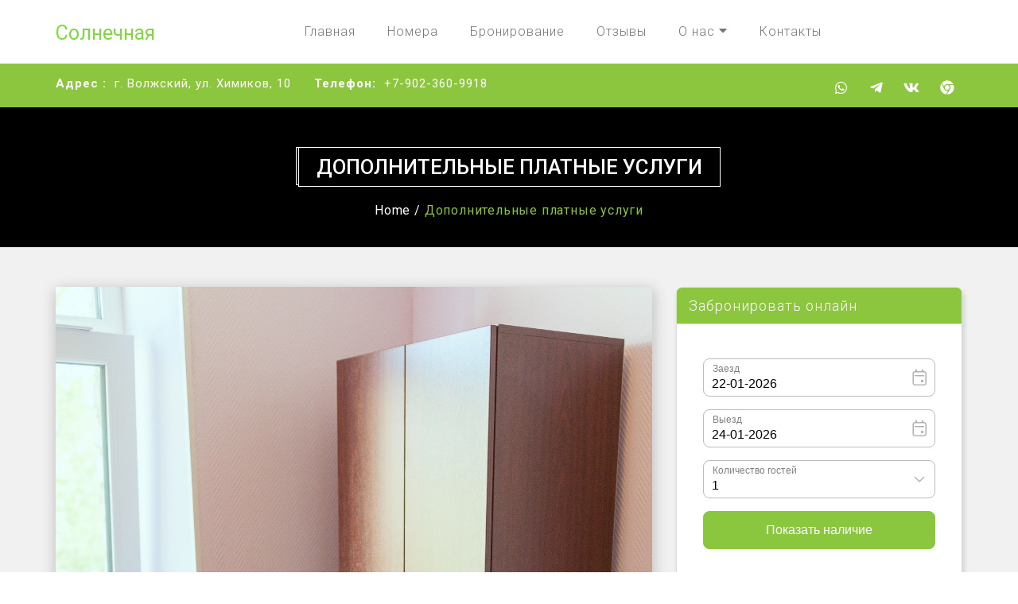

--- FILE ---
content_type: text/html; charset=UTF-8
request_url: https://www.himikov10.ru/dopolnitelnye-platnye-uslugi/
body_size: 19570
content:
<!DOCTYPE html>
<html>
<head>	
<meta name="yandex-verification" content="4f5f3bc061adca9f" />
	<meta <meta charset="UTF-8">
	<meta name="viewport" content="width=device-width, initial-scale=1">
			
	<title>Дополнительные платные услуги в Солнечной командированным</title>

		<!-- All in One SEO 4.9.2 - aioseo.com -->
	<meta name="description" content="Дополнительные услуги, которые вы можете оплатить отдельно в гостинице Солнечная" />
	<meta name="robots" content="max-image-preview:large" />
	<meta name="author" content="hotel"/>
	<meta name="google-site-verification" content="nn6YSGPT8-gXXmUMrWp6o5Zu9Wl6Bi5KWw-8UmkJ0MI" />
	<meta name="yandex-verification" content="34340825" />
	<link rel="canonical" href="https://www.himikov10.ru/dopolnitelnye-platnye-uslugi/" />
	<meta name="generator" content="All in One SEO (AIOSEO) 4.9.2" />
		<meta property="og:locale" content="ru_RU" />
		<meta property="og:site_name" content="Солнечная | Отель для командировки в городе Волжский" />
		<meta property="og:type" content="article" />
		<meta property="og:title" content="Дополнительные платные услуги в Солнечной командированным" />
		<meta property="og:description" content="Дополнительные услуги, которые вы можете оплатить отдельно в гостинице Солнечная" />
		<meta property="og:url" content="https://www.himikov10.ru/dopolnitelnye-platnye-uslugi/" />
		<meta property="article:published_time" content="2013-12-01T11:13:22+00:00" />
		<meta property="article:modified_time" content="2025-12-08T14:13:19+00:00" />
		<meta name="twitter:card" content="summary" />
		<meta name="twitter:title" content="Дополнительные платные услуги в Солнечной командированным" />
		<meta name="twitter:description" content="Дополнительные услуги, которые вы можете оплатить отдельно в гостинице Солнечная" />
		<script type="application/ld+json" class="aioseo-schema">
			{"@context":"https:\/\/schema.org","@graph":[{"@type":"Article","@id":"https:\/\/www.himikov10.ru\/dopolnitelnye-platnye-uslugi\/#article","name":"\u0414\u043e\u043f\u043e\u043b\u043d\u0438\u0442\u0435\u043b\u044c\u043d\u044b\u0435 \u043f\u043b\u0430\u0442\u043d\u044b\u0435 \u0443\u0441\u043b\u0443\u0433\u0438 \u0432 \u0421\u043e\u043b\u043d\u0435\u0447\u043d\u043e\u0439 \u043a\u043e\u043c\u0430\u043d\u0434\u0438\u0440\u043e\u0432\u0430\u043d\u043d\u044b\u043c","headline":"\u0414\u043e\u043f\u043e\u043b\u043d\u0438\u0442\u0435\u043b\u044c\u043d\u044b\u0435 \u043f\u043b\u0430\u0442\u043d\u044b\u0435 \u0443\u0441\u043b\u0443\u0433\u0438","author":{"@id":"https:\/\/www.himikov10.ru\/author\/hotel\/#author"},"publisher":{"@id":"https:\/\/www.himikov10.ru\/#organization"},"image":{"@type":"ImageObject","url":"https:\/\/www.himikov10.ru\/wp-content\/uploads\/2019\/01\/odnomestny_nomer_otel_solnechnaya_23.jpg","width":1365,"height":2048},"datePublished":"2013-12-01T11:13:22+03:00","dateModified":"2025-12-08T17:13:19+03:00","inLanguage":"ru-RU","mainEntityOfPage":{"@id":"https:\/\/www.himikov10.ru\/dopolnitelnye-platnye-uslugi\/#webpage"},"isPartOf":{"@id":"https:\/\/www.himikov10.ru\/dopolnitelnye-platnye-uslugi\/#webpage"},"articleSection":"\u0423\u0441\u043b\u0443\u0433\u0438 \u0434\u043b\u044f \u043a\u043e\u043c\u0430\u043d\u0434\u0438\u0440\u043e\u0432\u0430\u043d\u043d\u044b\u0445 \u0433\u043e\u0441\u0442\u0435\u0439 \u0421\u043e\u043b\u043d\u0435\u0447\u043d\u043e\u0439"},{"@type":"BreadcrumbList","@id":"https:\/\/www.himikov10.ru\/dopolnitelnye-platnye-uslugi\/#breadcrumblist","itemListElement":[{"@type":"ListItem","@id":"https:\/\/www.himikov10.ru#listItem","position":1,"name":"Home","item":"https:\/\/www.himikov10.ru","nextItem":{"@type":"ListItem","@id":"https:\/\/www.himikov10.ru\/category\/uslugi\/#listItem","name":"\u0423\u0441\u043b\u0443\u0433\u0438 \u0434\u043b\u044f \u043a\u043e\u043c\u0430\u043d\u0434\u0438\u0440\u043e\u0432\u0430\u043d\u043d\u044b\u0445 \u0433\u043e\u0441\u0442\u0435\u0439 \u0421\u043e\u043b\u043d\u0435\u0447\u043d\u043e\u0439"}},{"@type":"ListItem","@id":"https:\/\/www.himikov10.ru\/category\/uslugi\/#listItem","position":2,"name":"\u0423\u0441\u043b\u0443\u0433\u0438 \u0434\u043b\u044f \u043a\u043e\u043c\u0430\u043d\u0434\u0438\u0440\u043e\u0432\u0430\u043d\u043d\u044b\u0445 \u0433\u043e\u0441\u0442\u0435\u0439 \u0421\u043e\u043b\u043d\u0435\u0447\u043d\u043e\u0439","item":"https:\/\/www.himikov10.ru\/category\/uslugi\/","nextItem":{"@type":"ListItem","@id":"https:\/\/www.himikov10.ru\/dopolnitelnye-platnye-uslugi\/#listItem","name":"\u0414\u043e\u043f\u043e\u043b\u043d\u0438\u0442\u0435\u043b\u044c\u043d\u044b\u0435 \u043f\u043b\u0430\u0442\u043d\u044b\u0435 \u0443\u0441\u043b\u0443\u0433\u0438"},"previousItem":{"@type":"ListItem","@id":"https:\/\/www.himikov10.ru#listItem","name":"Home"}},{"@type":"ListItem","@id":"https:\/\/www.himikov10.ru\/dopolnitelnye-platnye-uslugi\/#listItem","position":3,"name":"\u0414\u043e\u043f\u043e\u043b\u043d\u0438\u0442\u0435\u043b\u044c\u043d\u044b\u0435 \u043f\u043b\u0430\u0442\u043d\u044b\u0435 \u0443\u0441\u043b\u0443\u0433\u0438","previousItem":{"@type":"ListItem","@id":"https:\/\/www.himikov10.ru\/category\/uslugi\/#listItem","name":"\u0423\u0441\u043b\u0443\u0433\u0438 \u0434\u043b\u044f \u043a\u043e\u043c\u0430\u043d\u0434\u0438\u0440\u043e\u0432\u0430\u043d\u043d\u044b\u0445 \u0433\u043e\u0441\u0442\u0435\u0439 \u0421\u043e\u043b\u043d\u0435\u0447\u043d\u043e\u0439"}}]},{"@type":"Organization","@id":"https:\/\/www.himikov10.ru\/#organization","name":"\u0421\u043e\u043b\u043d\u0435\u0447\u043d\u0430\u044f","description":"\u041e\u0442\u0435\u043b\u044c \u0434\u043b\u044f \u043a\u043e\u043c\u0430\u043d\u0434\u0438\u0440\u043e\u0432\u043a\u0438 \u0432 \u0433\u043e\u0440\u043e\u0434\u0435 \u0412\u043e\u043b\u0436\u0441\u043a\u0438\u0439","url":"https:\/\/www.himikov10.ru\/","telephone":"+79023609918"},{"@type":"Person","@id":"https:\/\/www.himikov10.ru\/author\/hotel\/#author","url":"https:\/\/www.himikov10.ru\/author\/hotel\/","name":"hotel","image":{"@type":"ImageObject","@id":"https:\/\/www.himikov10.ru\/dopolnitelnye-platnye-uslugi\/#authorImage","url":"https:\/\/secure.gravatar.com\/avatar\/5d1ac1b4928a11f0eb97ba3ee3ecf090d208be95eeee9a28f45a84b878517d20?s=96&d=mm&r=g","width":96,"height":96,"caption":"hotel"}},{"@type":"WebPage","@id":"https:\/\/www.himikov10.ru\/dopolnitelnye-platnye-uslugi\/#webpage","url":"https:\/\/www.himikov10.ru\/dopolnitelnye-platnye-uslugi\/","name":"\u0414\u043e\u043f\u043e\u043b\u043d\u0438\u0442\u0435\u043b\u044c\u043d\u044b\u0435 \u043f\u043b\u0430\u0442\u043d\u044b\u0435 \u0443\u0441\u043b\u0443\u0433\u0438 \u0432 \u0421\u043e\u043b\u043d\u0435\u0447\u043d\u043e\u0439 \u043a\u043e\u043c\u0430\u043d\u0434\u0438\u0440\u043e\u0432\u0430\u043d\u043d\u044b\u043c","description":"\u0414\u043e\u043f\u043e\u043b\u043d\u0438\u0442\u0435\u043b\u044c\u043d\u044b\u0435 \u0443\u0441\u043b\u0443\u0433\u0438, \u043a\u043e\u0442\u043e\u0440\u044b\u0435 \u0432\u044b \u043c\u043e\u0436\u0435\u0442\u0435 \u043e\u043f\u043b\u0430\u0442\u0438\u0442\u044c \u043e\u0442\u0434\u0435\u043b\u044c\u043d\u043e \u0432 \u0433\u043e\u0441\u0442\u0438\u043d\u0438\u0446\u0435 \u0421\u043e\u043b\u043d\u0435\u0447\u043d\u0430\u044f","inLanguage":"ru-RU","isPartOf":{"@id":"https:\/\/www.himikov10.ru\/#website"},"breadcrumb":{"@id":"https:\/\/www.himikov10.ru\/dopolnitelnye-platnye-uslugi\/#breadcrumblist"},"author":{"@id":"https:\/\/www.himikov10.ru\/author\/hotel\/#author"},"creator":{"@id":"https:\/\/www.himikov10.ru\/author\/hotel\/#author"},"image":{"@type":"ImageObject","url":"https:\/\/www.himikov10.ru\/wp-content\/uploads\/2019\/01\/odnomestny_nomer_otel_solnechnaya_23.jpg","@id":"https:\/\/www.himikov10.ru\/dopolnitelnye-platnye-uslugi\/#mainImage","width":1365,"height":2048},"primaryImageOfPage":{"@id":"https:\/\/www.himikov10.ru\/dopolnitelnye-platnye-uslugi\/#mainImage"},"datePublished":"2013-12-01T11:13:22+03:00","dateModified":"2025-12-08T17:13:19+03:00"},{"@type":"WebSite","@id":"https:\/\/www.himikov10.ru\/#website","url":"https:\/\/www.himikov10.ru\/","name":"\u0421\u043e\u043b\u043d\u0435\u0447\u043d\u0430\u044f","description":"\u041e\u0442\u0435\u043b\u044c \u0434\u043b\u044f \u043a\u043e\u043c\u0430\u043d\u0434\u0438\u0440\u043e\u0432\u043a\u0438 \u0432 \u0433\u043e\u0440\u043e\u0434\u0435 \u0412\u043e\u043b\u0436\u0441\u043a\u0438\u0439","inLanguage":"ru-RU","publisher":{"@id":"https:\/\/www.himikov10.ru\/#organization"}}]}
		</script>
		<!-- All in One SEO -->

<link rel='dns-prefetch' href='//www.googletagmanager.com' />
<link rel='dns-prefetch' href='//fonts.googleapis.com' />
<link rel="alternate" type="application/rss+xml" title="Солнечная &raquo; Лента" href="https://www.himikov10.ru/feed/" />
<link rel="alternate" type="application/rss+xml" title="Солнечная &raquo; Лента комментариев" href="https://www.himikov10.ru/comments/feed/" />
<link rel="alternate" title="oEmbed (JSON)" type="application/json+oembed" href="https://www.himikov10.ru/wp-json/oembed/1.0/embed?url=https%3A%2F%2Fwww.himikov10.ru%2Fdopolnitelnye-platnye-uslugi%2F" />
<link rel="alternate" title="oEmbed (XML)" type="text/xml+oembed" href="https://www.himikov10.ru/wp-json/oembed/1.0/embed?url=https%3A%2F%2Fwww.himikov10.ru%2Fdopolnitelnye-platnye-uslugi%2F&#038;format=xml" />
<style id='wp-img-auto-sizes-contain-inline-css' type='text/css'>
img:is([sizes=auto i],[sizes^="auto," i]){contain-intrinsic-size:3000px 1500px}
/*# sourceURL=wp-img-auto-sizes-contain-inline-css */
</style>
<style id='wp-emoji-styles-inline-css' type='text/css'>

	img.wp-smiley, img.emoji {
		display: inline !important;
		border: none !important;
		box-shadow: none !important;
		height: 1em !important;
		width: 1em !important;
		margin: 0 0.07em !important;
		vertical-align: -0.1em !important;
		background: none !important;
		padding: 0 !important;
	}
/*# sourceURL=wp-emoji-styles-inline-css */
</style>
<style id='wp-block-library-inline-css' type='text/css'>
:root{--wp-block-synced-color:#7a00df;--wp-block-synced-color--rgb:122,0,223;--wp-bound-block-color:var(--wp-block-synced-color);--wp-editor-canvas-background:#ddd;--wp-admin-theme-color:#007cba;--wp-admin-theme-color--rgb:0,124,186;--wp-admin-theme-color-darker-10:#006ba1;--wp-admin-theme-color-darker-10--rgb:0,107,160.5;--wp-admin-theme-color-darker-20:#005a87;--wp-admin-theme-color-darker-20--rgb:0,90,135;--wp-admin-border-width-focus:2px}@media (min-resolution:192dpi){:root{--wp-admin-border-width-focus:1.5px}}.wp-element-button{cursor:pointer}:root .has-very-light-gray-background-color{background-color:#eee}:root .has-very-dark-gray-background-color{background-color:#313131}:root .has-very-light-gray-color{color:#eee}:root .has-very-dark-gray-color{color:#313131}:root .has-vivid-green-cyan-to-vivid-cyan-blue-gradient-background{background:linear-gradient(135deg,#00d084,#0693e3)}:root .has-purple-crush-gradient-background{background:linear-gradient(135deg,#34e2e4,#4721fb 50%,#ab1dfe)}:root .has-hazy-dawn-gradient-background{background:linear-gradient(135deg,#faaca8,#dad0ec)}:root .has-subdued-olive-gradient-background{background:linear-gradient(135deg,#fafae1,#67a671)}:root .has-atomic-cream-gradient-background{background:linear-gradient(135deg,#fdd79a,#004a59)}:root .has-nightshade-gradient-background{background:linear-gradient(135deg,#330968,#31cdcf)}:root .has-midnight-gradient-background{background:linear-gradient(135deg,#020381,#2874fc)}:root{--wp--preset--font-size--normal:16px;--wp--preset--font-size--huge:42px}.has-regular-font-size{font-size:1em}.has-larger-font-size{font-size:2.625em}.has-normal-font-size{font-size:var(--wp--preset--font-size--normal)}.has-huge-font-size{font-size:var(--wp--preset--font-size--huge)}.has-text-align-center{text-align:center}.has-text-align-left{text-align:left}.has-text-align-right{text-align:right}.has-fit-text{white-space:nowrap!important}#end-resizable-editor-section{display:none}.aligncenter{clear:both}.items-justified-left{justify-content:flex-start}.items-justified-center{justify-content:center}.items-justified-right{justify-content:flex-end}.items-justified-space-between{justify-content:space-between}.screen-reader-text{border:0;clip-path:inset(50%);height:1px;margin:-1px;overflow:hidden;padding:0;position:absolute;width:1px;word-wrap:normal!important}.screen-reader-text:focus{background-color:#ddd;clip-path:none;color:#444;display:block;font-size:1em;height:auto;left:5px;line-height:normal;padding:15px 23px 14px;text-decoration:none;top:5px;width:auto;z-index:100000}html :where(.has-border-color){border-style:solid}html :where([style*=border-top-color]){border-top-style:solid}html :where([style*=border-right-color]){border-right-style:solid}html :where([style*=border-bottom-color]){border-bottom-style:solid}html :where([style*=border-left-color]){border-left-style:solid}html :where([style*=border-width]){border-style:solid}html :where([style*=border-top-width]){border-top-style:solid}html :where([style*=border-right-width]){border-right-style:solid}html :where([style*=border-bottom-width]){border-bottom-style:solid}html :where([style*=border-left-width]){border-left-style:solid}html :where(img[class*=wp-image-]){height:auto;max-width:100%}:where(figure){margin:0 0 1em}html :where(.is-position-sticky){--wp-admin--admin-bar--position-offset:var(--wp-admin--admin-bar--height,0px)}@media screen and (max-width:600px){html :where(.is-position-sticky){--wp-admin--admin-bar--position-offset:0px}}

/*# sourceURL=wp-block-library-inline-css */
</style><style id='global-styles-inline-css' type='text/css'>
:root{--wp--preset--aspect-ratio--square: 1;--wp--preset--aspect-ratio--4-3: 4/3;--wp--preset--aspect-ratio--3-4: 3/4;--wp--preset--aspect-ratio--3-2: 3/2;--wp--preset--aspect-ratio--2-3: 2/3;--wp--preset--aspect-ratio--16-9: 16/9;--wp--preset--aspect-ratio--9-16: 9/16;--wp--preset--color--black: #000000;--wp--preset--color--cyan-bluish-gray: #abb8c3;--wp--preset--color--white: #ffffff;--wp--preset--color--pale-pink: #f78da7;--wp--preset--color--vivid-red: #cf2e2e;--wp--preset--color--luminous-vivid-orange: #ff6900;--wp--preset--color--luminous-vivid-amber: #fcb900;--wp--preset--color--light-green-cyan: #7bdcb5;--wp--preset--color--vivid-green-cyan: #00d084;--wp--preset--color--pale-cyan-blue: #8ed1fc;--wp--preset--color--vivid-cyan-blue: #0693e3;--wp--preset--color--vivid-purple: #9b51e0;--wp--preset--gradient--vivid-cyan-blue-to-vivid-purple: linear-gradient(135deg,rgb(6,147,227) 0%,rgb(155,81,224) 100%);--wp--preset--gradient--light-green-cyan-to-vivid-green-cyan: linear-gradient(135deg,rgb(122,220,180) 0%,rgb(0,208,130) 100%);--wp--preset--gradient--luminous-vivid-amber-to-luminous-vivid-orange: linear-gradient(135deg,rgb(252,185,0) 0%,rgb(255,105,0) 100%);--wp--preset--gradient--luminous-vivid-orange-to-vivid-red: linear-gradient(135deg,rgb(255,105,0) 0%,rgb(207,46,46) 100%);--wp--preset--gradient--very-light-gray-to-cyan-bluish-gray: linear-gradient(135deg,rgb(238,238,238) 0%,rgb(169,184,195) 100%);--wp--preset--gradient--cool-to-warm-spectrum: linear-gradient(135deg,rgb(74,234,220) 0%,rgb(151,120,209) 20%,rgb(207,42,186) 40%,rgb(238,44,130) 60%,rgb(251,105,98) 80%,rgb(254,248,76) 100%);--wp--preset--gradient--blush-light-purple: linear-gradient(135deg,rgb(255,206,236) 0%,rgb(152,150,240) 100%);--wp--preset--gradient--blush-bordeaux: linear-gradient(135deg,rgb(254,205,165) 0%,rgb(254,45,45) 50%,rgb(107,0,62) 100%);--wp--preset--gradient--luminous-dusk: linear-gradient(135deg,rgb(255,203,112) 0%,rgb(199,81,192) 50%,rgb(65,88,208) 100%);--wp--preset--gradient--pale-ocean: linear-gradient(135deg,rgb(255,245,203) 0%,rgb(182,227,212) 50%,rgb(51,167,181) 100%);--wp--preset--gradient--electric-grass: linear-gradient(135deg,rgb(202,248,128) 0%,rgb(113,206,126) 100%);--wp--preset--gradient--midnight: linear-gradient(135deg,rgb(2,3,129) 0%,rgb(40,116,252) 100%);--wp--preset--font-size--small: 13px;--wp--preset--font-size--medium: 20px;--wp--preset--font-size--large: 36px;--wp--preset--font-size--x-large: 42px;--wp--preset--spacing--20: 0.44rem;--wp--preset--spacing--30: 0.67rem;--wp--preset--spacing--40: 1rem;--wp--preset--spacing--50: 1.5rem;--wp--preset--spacing--60: 2.25rem;--wp--preset--spacing--70: 3.38rem;--wp--preset--spacing--80: 5.06rem;--wp--preset--shadow--natural: 6px 6px 9px rgba(0, 0, 0, 0.2);--wp--preset--shadow--deep: 12px 12px 50px rgba(0, 0, 0, 0.4);--wp--preset--shadow--sharp: 6px 6px 0px rgba(0, 0, 0, 0.2);--wp--preset--shadow--outlined: 6px 6px 0px -3px rgb(255, 255, 255), 6px 6px rgb(0, 0, 0);--wp--preset--shadow--crisp: 6px 6px 0px rgb(0, 0, 0);}:where(.is-layout-flex){gap: 0.5em;}:where(.is-layout-grid){gap: 0.5em;}body .is-layout-flex{display: flex;}.is-layout-flex{flex-wrap: wrap;align-items: center;}.is-layout-flex > :is(*, div){margin: 0;}body .is-layout-grid{display: grid;}.is-layout-grid > :is(*, div){margin: 0;}:where(.wp-block-columns.is-layout-flex){gap: 2em;}:where(.wp-block-columns.is-layout-grid){gap: 2em;}:where(.wp-block-post-template.is-layout-flex){gap: 1.25em;}:where(.wp-block-post-template.is-layout-grid){gap: 1.25em;}.has-black-color{color: var(--wp--preset--color--black) !important;}.has-cyan-bluish-gray-color{color: var(--wp--preset--color--cyan-bluish-gray) !important;}.has-white-color{color: var(--wp--preset--color--white) !important;}.has-pale-pink-color{color: var(--wp--preset--color--pale-pink) !important;}.has-vivid-red-color{color: var(--wp--preset--color--vivid-red) !important;}.has-luminous-vivid-orange-color{color: var(--wp--preset--color--luminous-vivid-orange) !important;}.has-luminous-vivid-amber-color{color: var(--wp--preset--color--luminous-vivid-amber) !important;}.has-light-green-cyan-color{color: var(--wp--preset--color--light-green-cyan) !important;}.has-vivid-green-cyan-color{color: var(--wp--preset--color--vivid-green-cyan) !important;}.has-pale-cyan-blue-color{color: var(--wp--preset--color--pale-cyan-blue) !important;}.has-vivid-cyan-blue-color{color: var(--wp--preset--color--vivid-cyan-blue) !important;}.has-vivid-purple-color{color: var(--wp--preset--color--vivid-purple) !important;}.has-black-background-color{background-color: var(--wp--preset--color--black) !important;}.has-cyan-bluish-gray-background-color{background-color: var(--wp--preset--color--cyan-bluish-gray) !important;}.has-white-background-color{background-color: var(--wp--preset--color--white) !important;}.has-pale-pink-background-color{background-color: var(--wp--preset--color--pale-pink) !important;}.has-vivid-red-background-color{background-color: var(--wp--preset--color--vivid-red) !important;}.has-luminous-vivid-orange-background-color{background-color: var(--wp--preset--color--luminous-vivid-orange) !important;}.has-luminous-vivid-amber-background-color{background-color: var(--wp--preset--color--luminous-vivid-amber) !important;}.has-light-green-cyan-background-color{background-color: var(--wp--preset--color--light-green-cyan) !important;}.has-vivid-green-cyan-background-color{background-color: var(--wp--preset--color--vivid-green-cyan) !important;}.has-pale-cyan-blue-background-color{background-color: var(--wp--preset--color--pale-cyan-blue) !important;}.has-vivid-cyan-blue-background-color{background-color: var(--wp--preset--color--vivid-cyan-blue) !important;}.has-vivid-purple-background-color{background-color: var(--wp--preset--color--vivid-purple) !important;}.has-black-border-color{border-color: var(--wp--preset--color--black) !important;}.has-cyan-bluish-gray-border-color{border-color: var(--wp--preset--color--cyan-bluish-gray) !important;}.has-white-border-color{border-color: var(--wp--preset--color--white) !important;}.has-pale-pink-border-color{border-color: var(--wp--preset--color--pale-pink) !important;}.has-vivid-red-border-color{border-color: var(--wp--preset--color--vivid-red) !important;}.has-luminous-vivid-orange-border-color{border-color: var(--wp--preset--color--luminous-vivid-orange) !important;}.has-luminous-vivid-amber-border-color{border-color: var(--wp--preset--color--luminous-vivid-amber) !important;}.has-light-green-cyan-border-color{border-color: var(--wp--preset--color--light-green-cyan) !important;}.has-vivid-green-cyan-border-color{border-color: var(--wp--preset--color--vivid-green-cyan) !important;}.has-pale-cyan-blue-border-color{border-color: var(--wp--preset--color--pale-cyan-blue) !important;}.has-vivid-cyan-blue-border-color{border-color: var(--wp--preset--color--vivid-cyan-blue) !important;}.has-vivid-purple-border-color{border-color: var(--wp--preset--color--vivid-purple) !important;}.has-vivid-cyan-blue-to-vivid-purple-gradient-background{background: var(--wp--preset--gradient--vivid-cyan-blue-to-vivid-purple) !important;}.has-light-green-cyan-to-vivid-green-cyan-gradient-background{background: var(--wp--preset--gradient--light-green-cyan-to-vivid-green-cyan) !important;}.has-luminous-vivid-amber-to-luminous-vivid-orange-gradient-background{background: var(--wp--preset--gradient--luminous-vivid-amber-to-luminous-vivid-orange) !important;}.has-luminous-vivid-orange-to-vivid-red-gradient-background{background: var(--wp--preset--gradient--luminous-vivid-orange-to-vivid-red) !important;}.has-very-light-gray-to-cyan-bluish-gray-gradient-background{background: var(--wp--preset--gradient--very-light-gray-to-cyan-bluish-gray) !important;}.has-cool-to-warm-spectrum-gradient-background{background: var(--wp--preset--gradient--cool-to-warm-spectrum) !important;}.has-blush-light-purple-gradient-background{background: var(--wp--preset--gradient--blush-light-purple) !important;}.has-blush-bordeaux-gradient-background{background: var(--wp--preset--gradient--blush-bordeaux) !important;}.has-luminous-dusk-gradient-background{background: var(--wp--preset--gradient--luminous-dusk) !important;}.has-pale-ocean-gradient-background{background: var(--wp--preset--gradient--pale-ocean) !important;}.has-electric-grass-gradient-background{background: var(--wp--preset--gradient--electric-grass) !important;}.has-midnight-gradient-background{background: var(--wp--preset--gradient--midnight) !important;}.has-small-font-size{font-size: var(--wp--preset--font-size--small) !important;}.has-medium-font-size{font-size: var(--wp--preset--font-size--medium) !important;}.has-large-font-size{font-size: var(--wp--preset--font-size--large) !important;}.has-x-large-font-size{font-size: var(--wp--preset--font-size--x-large) !important;}
/*# sourceURL=global-styles-inline-css */
</style>

<style id='classic-theme-styles-inline-css' type='text/css'>
/*! This file is auto-generated */
.wp-block-button__link{color:#fff;background-color:#32373c;border-radius:9999px;box-shadow:none;text-decoration:none;padding:calc(.667em + 2px) calc(1.333em + 2px);font-size:1.125em}.wp-block-file__button{background:#32373c;color:#fff;text-decoration:none}
/*# sourceURL=/wp-includes/css/classic-themes.min.css */
</style>
<link rel='stylesheet' id='contact-form-7-css' href='https://www.himikov10.ru/wp-content/plugins/contact-form-7/includes/css/styles.css?ver=6.1.4' type='text/css' media='all' />
<link rel='stylesheet' id='htlg_fonts-css' href='//fonts.googleapis.com/css?family=Roboto%3A100%2C300%2C400%2C500%2C600%2C700%2C900%7CRaleway%3A100%2C300%2C400%2C500%2C600%2C700%2C900%7CRoboto+Slab%3A100%2C300%2C400%2C500%2C600%2C700%2C900%7CRoboto%3A100%2C300%2C400%2C500%2C600%2C700%2C900%7CRoboto%3A100%2C300%2C400%2C500%2C600%2C700%2C900%7CRoboto%3A100%2C300%2C400%2C500%2C600%2C700%2C900%7CRoboto%3A100%2C300%2C400%2C500%2C600%2C700%2C900%7CRoboto%3A100%2C300%2C400%2C500%2C600%2C700%2C900%7CRoboto%3A100%2C300%2C400%2C500%2C600%2C700%2C900%7CRoboto%3A100%2C300%2C400%2C500%2C600%2C700%2C900%7CRoboto%3A100%2C300%2C400%2C500%2C600%2C700%2C900%7CRoboto%3A100%2C300%2C400%2C500%2C600%2C700%2C900%7CRoboto%3A100%2C300%2C400%2C500%2C600%2C700%2C900%7CRoboto%3A100%2C300%2C400%2C500%2C600%2C700%2C900%7CRoboto%3A100%2C300%2C400%2C500%2C600%2C700%2C900&#038;subset=latin%2Clatin-ext' type='text/css' media='all' />
<link rel='stylesheet' id='dashicons-css' href='https://www.himikov10.ru/wp-includes/css/dashicons.min.css?ver=6.9' type='text/css' media='all' />
<link rel='stylesheet' id='thickbox-css' href='https://www.himikov10.ru/wp-includes/js/thickbox/thickbox.css?ver=6.9' type='text/css' media='all' />
<link rel='stylesheet' id='hotel-galaxy-css-css' href='https://www.himikov10.ru/wp-content/themes/hotel-galaxy-pro/style.css?ver=6.9' type='text/css' media='all' />
<link rel='stylesheet' id='hotel-galaxy-bootstrap-css-css' href='https://www.himikov10.ru/wp-content/themes/hotel-galaxy-pro/css/bootstrap.css?ver=6.9' type='text/css' media='all' />
<link rel='stylesheet' id='hotel-galaxy-media-responsive-css-css' href='https://www.himikov10.ru/wp-content/themes/hotel-galaxy-pro/css/media-responsive.css?ver=6.9' type='text/css' media='all' />
<link rel='stylesheet' id='hotel-galaxy-animations-min-css-css' href='https://www.himikov10.ru/wp-content/themes/hotel-galaxy-pro/css/animations.min.css?ver=6.9' type='text/css' media='all' />
<link rel='stylesheet' id='hotel-galaxy-fonts-css-css' href='https://www.himikov10.ru/wp-content/themes/hotel-galaxy-pro/css/fonts/fonts.css?ver=6.9' type='text/css' media='all' />
<link rel='stylesheet' id='hotel-galaxy-fontsawesome-css' href='https://www.himikov10.ru/wp-content/themes/hotel-galaxy-pro/css/fontawesome-free-5.2.0-web/css/all.css?ver=6.9' type='text/css' media='all' />
<link rel='stylesheet' id='hotel-galaxy-photobox-css-css' href='https://www.himikov10.ru/wp-content/themes/hotel-galaxy-pro/css/photobox.css?ver=6.9' type='text/css' media='all' />
<link rel='stylesheet' id='hotel-galaxy-switcher-css-css' href='https://www.himikov10.ru/wp-content/themes/hotel-galaxy-pro/css/switcher/switcher.css?ver=6.9' type='text/css' media='all' />
<link rel='stylesheet' id='htlg-contact-form-css' href='https://www.himikov10.ru/wp-content/themes/hotel-galaxy-pro/css/contact-form.css?ver=6.9' type='text/css' media='all' />
<link rel='stylesheet' id='htlg-social-nav-css' href='https://www.himikov10.ru/wp-content/themes/hotel-galaxy-pro/css/social-nav.css?ver=6.9' type='text/css' media='all' />
<link rel='stylesheet' id='htlg-contact-widget-css' href='https://www.himikov10.ru/wp-content/themes/hotel-galaxy-pro/css/widget-css/contact-us-widget-style.css?ver=6.9' type='text/css' media='all' />
<link rel='stylesheet' id='htlg-social-widget-css' href='https://www.himikov10.ru/wp-content/themes/hotel-galaxy-pro/css/widget-css/social-widget.css?ver=6.9' type='text/css' media='all' />
<link rel='stylesheet' id='htlg-about-us-callout-css' href='https://www.himikov10.ru/wp-content/themes/hotel-galaxy-pro/css/about-us-callout.css?ver=6.9' type='text/css' media='all' />
<link rel='stylesheet' id='htlg-special-room-css' href='https://www.himikov10.ru/wp-content/themes/hotel-galaxy-pro/css/special-room.css?ver=6.9' type='text/css' media='all' />
<link rel='stylesheet' id='htlg-owl.carousel-css' href='https://www.himikov10.ru/wp-content/themes/hotel-galaxy-pro/css/owl.carousel.css?ver=6.9' type='text/css' media='all' />
<link rel='stylesheet' id='htlg-flexslider-css' href='https://www.himikov10.ru/wp-content/themes/hotel-galaxy-pro/css/flexslider.css?ver=6.9' type='text/css' media='all' />
<link rel='stylesheet' id='htlg-shortcodes-style-css' href='https://www.himikov10.ru/wp-content/themes/hotel-galaxy-pro/css/shortcodes-style.css?ver=6.9' type='text/css' media='all' />
<script type="text/javascript" src="https://www.himikov10.ru/wp-content/plugins/wp-yandex-metrika/assets/YmEc.min.js?ver=1.2.2" id="wp-yandex-metrika_YmEc-js"></script>
<script type="text/javascript" id="wp-yandex-metrika_YmEc-js-after">
/* <![CDATA[ */
window.tmpwpym={datalayername:'dataLayer',counters:JSON.parse('[{"number":"34340825","webvisor":"1"}]'),targets:JSON.parse('[]')};
//# sourceURL=wp-yandex-metrika_YmEc-js-after
/* ]]> */
</script>
<script type="text/javascript" src="https://www.himikov10.ru/wp-includes/js/jquery/jquery.min.js?ver=3.7.1" id="jquery-core-js"></script>
<script type="text/javascript" src="https://www.himikov10.ru/wp-includes/js/jquery/jquery-migrate.min.js?ver=3.4.1" id="jquery-migrate-js"></script>
<script type="text/javascript" src="https://www.himikov10.ru/wp-content/plugins/wp-yandex-metrika/assets/frontend.min.js?ver=1.2.2" id="wp-yandex-metrika_frontend-js"></script>
<script type="text/javascript" src="https://www.himikov10.ru/wp-content/themes/hotel-galaxy-pro/js/bootstrap.js?ver=6.9" id="Hotel_galaxy-bootstrap-js-js"></script>
<script type="text/javascript" src="https://www.himikov10.ru/wp-content/themes/hotel-galaxy-pro/js/custom.js?ver=6.9" id="Hotel_galaxy-custom-js"></script>
<script type="text/javascript" src="https://www.himikov10.ru/wp-content/themes/hotel-galaxy-pro/js/animations.min.js?ver=6.9" id="Hotel_galaxy-animations-js"></script>
<script type="text/javascript" src="https://www.himikov10.ru/wp-content/themes/hotel-galaxy-pro/js/jquery.isotope.min.js?ver=6.9" id="Hotel_galaxy-isotope-js"></script>
<script type="text/javascript" src="https://www.himikov10.ru/wp-content/themes/hotel-galaxy-pro/js/jquery.photobox.js?ver=6.9" id="Hotel_galaxy-photobox-js"></script>
<script type="text/javascript" src="https://www.himikov10.ru/wp-content/themes/hotel-galaxy-pro/js/switcher/jsstorage.js?ver=6.9" id="Hotel_galaxy-jsstorage-js"></script>
<script type="text/javascript" src="https://www.himikov10.ru/wp-content/themes/hotel-galaxy-pro/js/switcher/colorscheme.js?ver=6.9" id="Hotel_galaxy-colorscheme-js"></script>
<script type="text/javascript" src="https://www.himikov10.ru/wp-content/themes/hotel-galaxy-pro/js/switcher/switcher.js?ver=6.9" id="Hotel_galaxy-switcher-js"></script>
<script type="text/javascript" src="https://www.himikov10.ru/wp-content/themes/hotel-galaxy-pro/js/social-nav.js?ver=6.9" id="htlg-social-nav-js-js"></script>
<script type="text/javascript" src="https://www.himikov10.ru/wp-content/themes/hotel-galaxy-pro/js/number-counter.js?ver=6.9" id="htlg-number-counter-js"></script>
<script type="text/javascript" src="https://www.himikov10.ru/wp-content/themes/hotel-galaxy-pro/js/owl.carousel.js?ver=6.9" id="htlg-owl-carousel-js"></script>
<script type="text/javascript" src="https://www.himikov10.ru/wp-content/themes/hotel-galaxy-pro/js/masonary.js?ver=6.9" id="htlg-masonary-js"></script>
<script type="text/javascript" src="https://www.himikov10.ru/wp-content/themes/hotel-galaxy-pro/js/jquery.flexslider.js?ver=6.9" id="htlg-jquery-flexslider-js"></script>

<!-- Сниппет тегов Google (gtag.js), добавленный Site Kit -->
<!-- Сниппет Google Analytics добавлен с помощью Site Kit -->
<script type="text/javascript" src="https://www.googletagmanager.com/gtag/js?id=GT-NS94SVVX" id="google_gtagjs-js" async></script>
<script type="text/javascript" id="google_gtagjs-js-after">
/* <![CDATA[ */
window.dataLayer = window.dataLayer || [];function gtag(){dataLayer.push(arguments);}
gtag("set","linker",{"domains":["www.himikov10.ru"]});
gtag("js", new Date());
gtag("set", "developer_id.dZTNiMT", true);
gtag("config", "GT-NS94SVVX");
 window._googlesitekit = window._googlesitekit || {}; window._googlesitekit.throttledEvents = []; window._googlesitekit.gtagEvent = (name, data) => { var key = JSON.stringify( { name, data } ); if ( !! window._googlesitekit.throttledEvents[ key ] ) { return; } window._googlesitekit.throttledEvents[ key ] = true; setTimeout( () => { delete window._googlesitekit.throttledEvents[ key ]; }, 5 ); gtag( "event", name, { ...data, event_source: "site-kit" } ); }; 
//# sourceURL=google_gtagjs-js-after
/* ]]> */
</script>
<link rel="https://api.w.org/" href="https://www.himikov10.ru/wp-json/" /><link rel="alternate" title="JSON" type="application/json" href="https://www.himikov10.ru/wp-json/wp/v2/posts/69" /><link rel="EditURI" type="application/rsd+xml" title="RSD" href="https://www.himikov10.ru/xmlrpc.php?rsd" />
<meta name="generator" content="WordPress 6.9" />
<link rel='shortlink' href='https://www.himikov10.ru/?p=69' />
<meta name="generator" content="Site Kit by Google 1.168.0" /><meta name="verification" content="f612c7d25f5690ad41496fcfdbf8d1" /><style id="hotelgalaxy-color">		body.boxed{
		background: url(https://www.himikov10.ru/wp-content/themes/hotel-galaxy-pro/images/bg-images/bg1.png);
		background-attachment: fixed;
	}
	
	.search-box .dropdown a i,	
	.feature-col:hover.feature-col  h3  a,
	.contact_link a i,
	.top-breadcrumb > li.active a,
	.top-breadcrumb > li,
	.member-name,
	.blog-area h2 a:hover,
	.widget-blog .blog-widget-info a,
	ul.blog-posttag li a:hover,
	.widget-post h5 a,
	.team-caption  h4,
	.home-room-col:hover .home-room-details h3 a,
	.home-room-col:hover .home-room-details ul li,
	.testi-img h6,	
	.sidebar-widget ul li a:hover,
	.sidebar-widget .cat-item a:before,
	#calendar_wrap a,
	#calendar_wrap a:hover,
	.copyright a,
	.footer-widget a:hover,
	.address-sec ul li > span,
	.footer-widget label i,
	.hotel_galaxy_404 h1,.footer-widget label i,
	.blog-area-detail h2 a:hover,
	.home-news h4 a:hover,
	.blog-inner-left ul li a:hover,
	.about-author .text a:hover,
	.prev-post a,
	.next-post a,
	.sidebar-widget .contact_link ul li span,
	.footer-widget .contact_link ul li span,
	.countbox .text-color,
	.room-scroll-btn li a,
	.text-color,
	.gallery-icon i:hover,
	.slider-title,	
	.single-post-content .post-title,
	.blog-inner-left ul li i,
	.temp-event-section .thumbnail .caption h3 a:hover,
	.thumbnail .caption .event-more:hover,
	.event-date-postedby .blog-author-name,
	.home-event-container a.expand,
	.event_ui2_section .e2_title:hover,
	.event_ui2_section a.expand,	
	.gallery-icon i,
	.htlg_related_post h3,
	.home-blog-L2 .home-blog-single-title a:hover,
	.widget-content-border #recentcomments li a,	
	.event-item .caption h4:hover,
	.single-post-content blockquote:before
	{
	color: #8CC63F;
}

.htlg_flxcustomNavigation a {
	background-color: #8CC63F;
	border: 1px solid #8CC63F;
}


.htlg_flxcustomNavigation a:hover{
	color: #8CC63F;
}

.htlg-slide-filter:before{
	background-color: rgba(0,0,0,0.5);
}

.slide-info{
	border-left: 8px solid #8CC63F;
	border-right: 8px solid #8CC63F;
}


.header-bottom,
.feature-col .sr-icon i,
.search-box-top .input-group > .input-group-addon,
.navbar-default .navbar-nav > li > a:hover,
.navbar-default .navbar-nav > .active > a, 
.navbar-default .navbar-nav > .active > a:hover, 
.navbar-default .navbar-nav > .active > a:focus,
.nav .open > a, .nav .open > a:hover, 
.nav .open > a:focus,
.navbar-default .navbar-toggle,
.navbar-default .navbar-toggle:hover,
.dropdown-menu > .active > a,
.dropdown-menu > .active > a:hover,
.dropdown-menu > .active > a:focus,
.search-box .btn-ar,
.book-btn .custom-btn:hover,
.btn_1,
.panel-default > .panel-heading a:not(.collapsed),
.button-search,
.widget-blog .blog-time,
.prev-post:hover,.next-post:hover,
.book-sm,
.book-lg,
.scroll-top,
.avallabilty-date .table-condensed thead,
.avallabilty-date .datepicker td.active:hover, .datepicker td.active:hover:hover, .datepicker td.active:focus, .datepicker td.active:hover:focus, .datepicker td.active:active, .datepicker td.active:hover:active, .datepicker td.active.active, .datepicker td.active:hover.active, .datepicker td.active.disabled, .datepicker td.active:hover.disabled, .datepicker td.active[disabled], .datepicker td.active:hover[disabled],
.carousel-indicators li,
.f_top_inner,
.footer-widget div#calendar_wrap table#wp-calendar thead>tr,
.sidebar-widget div#calendar_wrap table#wp-calendar thead>tr,
.footer-widget h4:before,
/*.room-scroll-btn li,*/
.avallabilty-date .datepicker thead tr:first-child th:hover,
.tagcloud a:hover,
.footer-top,
.room-filter > li a:hover,
.room-filter > li a.active,
.custom-btn,
.comment_details ul li a:hover,
.blog-pagination ul li a:hover, .blog-pagination ul li.active a,
.wd-teammember .short_information,
.sidebar-widget .widget-title,
.htlg-contact .wpcf7-form input[type="submit"],
.htlg-contact .wpcf7-form input[type="submit"]:hover,
.htlg-contact .wpcf7-form input[type="submit"]:focus,
.dropdown-menu > .active > a,
.section-title .heading:before,
div.count-number:before,
.aboutus-call-action,
.team-caption .emp-name:before,
.rq-singleRoom-text-head-left h2:before,
.htlg_related_post h3:before,
.home-blog-L2 .content-footer

{
	background-color:#8CC63F;	
}

.navbar-default .navbar-toggle,
.navbar-default .navbar-toggle:hover,
.tagcloud a:hover,
.room-filter > li a:hover,
.room-filter > li a.active,
.blog-pagination ul li a:hover, .blog-pagination ul li.active a,
blockquote,
.htlg-contact,
.htlg-contact form input:focus,
.htlg-contact form textarea:focus,
.gallery-icon:hover,
.event_ui2_section .e2_container .e2_caption,
.htlg_flxcustomNavigation a:hover

{
	border-color:#8CC63F!important;
}
.search-box-top .input-group > .form-control,
.search-box-top .input-group > .input-group-addon,
.search-box-top .input-group > .form-control,
.search-box .btn-ar,
.button-search,
.footer-top,
.comment_details ul li a:hover,

{
	border-top: 1px solid #8CC63F;
}



.widget-title,.temp-event-section .thumbnail
{  
	border-top: 2px solid #8CC63F;
}
.blog-pagination ul li a{
color:#8CC63F;
border: 1px solid #8CC63F;
}
.dropdown-menu > li > a:hover,
.dropdown-menu > li > a:focus,
.home-room-col:hover span.room-title,
.home-room-col:hover span.s-r-title,
.carousel-navigation a,
.home-news  .h-b-date,
.wd-teammember .description,
.temp-event-section .thumbnail .event-date,
.event-single-page .event-s-title
{
	background: rgba(140,198,63,0.8)!important;
}

.home-news{
border-bottom:3px solid #8CC63F;
}


.book-sm,
.custom-btn,.room-scroll-btn li{ 
border: 1px solid #8CC63F !important;
}



/*
* sections title color
*/

.service-title{ color: #333; }
.specialroom-title{color: #2f353e;}
.gallery-title{color: #2f353e;}
.news-title{color: #ffffff;}

.feature-title{ color: #ffffff; }
.about-feature-title{ color: #2f353e; }
.about-section .aboutushome_title{color: #2f353e;}
.panel-default > .panel-heading a:not(.collapsed){color: #ffffff;}
.aboutus-callout-section .htlaboutus-title {color: #ffffff;}
.staf-title{ color: #2f353e;}
.shortcode-title{color: #ffffff;}
#trapezoid .pageinfo h1{color: #fff!important;}
.team-staf-title{color: #ffffff;}

.event-section .event-title{color: #0a0a0a;}


/**home callout**/

.collout-title {
	color: #ffffff;
	font-size: 36px;
}

.h_callout_description {
	color: #81d742;
	font-size: 16px;
}

.collout-title,
.h_callout_description{
	letter-spacing: 1px!important;
}

.h_btn_callout{
	color: #ffffff!important;
	border: 2px solid #81d742;
}
.h_btn_callout:hover{
  background: #81d742; 
}

/***page title border color****/

#trapezoid .pageinfo h1{
border: 1px solid #fff;

}

.top-breadcrumb > li a{
color:#fff;
}
#trapezoid .pageinfo h1:before, #trapezoid .pageinfo h1:after{

border-left: 1px solid #fff;
border-top: 1px solid #fff;
border-bottom: 1px solid #fff;

}

/*
* sections description color
*/


.aboutus-callout-section .htlaboutus-desc 
{ 
	color: #ffffff;
}

.htl-acco-desc
{
	color: #8e959c;
}


/*
* sections overlay color
*/

.colut-hm-overlay{
background:rgba(0,0,0,0.8);
}
.colut-news-overlay{
background:rgba(0,0,0,0.8);
}
.page-title-overlay{
background:rgba(0,0,0,0.8);
}

.abut-callut-overlay{
background:rgba(0,0,0,0.8);
}
.service-overlay{
background:rgba(255,255,255,0.8);
}

.about-team-overlay,.event-overlay{
background:rgba(0,0,0,0.8);
}

.event-section .event-overlay{
background:rgba(255,255,255,0.8);
}
/*
* typograpy
*/



.search-box-top .input-group > .form-control,
.carousel-caption h1,
.avallabilty .avallabilty-date .form-control,
.footer-widget ul li a,
.contact_link a,
.copyright p,
.callout-section p,
.aboutus-callout-section p,
.about-column p,
.panel-default > .panel-heading a,
.countbox > span,
.blog-inner-left ul li a,
.widget-blog .blog-time,
.widget-blog .blog-widget-info a,
.blog-pagination ul li a,
.single-post-content strong,
ul.blog-posttag li span,
.about-author .text a,
.comment_details ul li a,
.copyright p,
.custom-btn,
.avallabilty-date .table-condensed thead,
.avallabilty-date .table-condensed > thead > tr > th, 
.table-condensed > tbody > tr > th, 
.table-condensed > tfoot > tr > th, 
.table-condensed > thead > tr > td, 
.table-condensed > tbody > tr > td, 
.table-condensed > tfoot > tr > td,
.span.room-title,
span.s-r-title,
.testimonial-content p,
.input-fields input, 
.input-fields textarea,
.sidebar-widget ul li a,
.footer-widget div#calendar_wrap table>thead>tr>th,
#calendar_wrap a,
div#calendar_wrap table>tbody>tr>td,
.tagcloud a,
.address-sec > span,
.address-sec ul li,
.address-sec ul li > strong,
.footer-widget label input,
.input-fields input, .input-fields textarea,
.sidebar-widget ul li a,
.footer-widget div#calendar_wrap table>thead>tr>th,
.footer-widget label input,
.comment-form textarea ,.comment-form .form-control,
.home-news .h-b-date,
.single-room-text .single-room-text-custom .nav li,
#trapezoid .pageinfo h1,
.page-title h1,
.single-post-img h2,
.about-column h2,
.comment-section h2,
.author-section h2,
.comment-form h2,
.contact-title h2,
.intro-caption h2,
.feature-col  h3 > a,
.countbox > h3,
.htlg-site-title,
.blog-area h4 a,
.f_top_inner h4,
.intro-caption h4,
.testi-img h5,
.widget-post h5 a,
.testi-img h6,
.feature-col p,
.footer-widget p,
.sidebar-widget p,
.widget-post p,
.section-title  p,
.carousel-caption p,
.about-author .text p,
.comment_details p,
.team-caption p,
.single-post-content p,
.top-breadcrumb > li a,
.top-breadcrumb > li,
.blog-area p,
span.room-title,
span.s-r-title,
.blog-area h2 a,
ul.contact-top li,
ul.contact-top li strong,
.callout-section h1,
.room-filter > li a,
.wd-teammember .description p:last-of-type,
.wd-teammember .short_information .title,
.wd-teammember .short_information p,
.single-room-text .rq-single-room-para p,
.sidebar-widget .contact_link ul li .cont-inf,
.footer-widget .contact_link ul li .cont-inf,
.page-text .page-caption p,
.comment_details h4,
.textwidget,
.temp-event-section .thumbnail .caption h3 a,
.temp-event-section .thumbnail .caption p,
.event-more,
.single-date,
.event-single-page .event-s-title h2,
.event-single-page .caption p,
.countbox h5,
.event_ui2_section .e2_title,
.htlg_related_post h3,
.room-template .hg-room-item .room-caption .title a,
.room-template .hg-room-item .room-caption .room-price,
.room-template .hg-room-item .hg-button-container .button-room{

	font-family:Roboto;		
}

.single-room-section .single-room-text .title,
.single-gallery-page .single-room-text .title,
.single-room-info .room-price{

	font-family:Roboto;		
}

.single-room-section .single-room-text .title,
.single-gallery-page .single-room-text .title{
	color:#8CC63F;
}

.callout-section .collout-title span,
.room-template .hg-room-item .room-caption .title a,
.room-template .hg-room-item .hg-button-container .button-room:hover{
	color:#8CC63F;
}

.room-template .hg-room-item .roomuser,
.single-sleep{
	background-color:#8CC63F;
}

.sidebar-widget .cat-item a:before,
.single-post-content blockquote:before{
	font-style:normal;
}

.single-post-content .post-title,
.event-item .caption h4{
font-family:Roboto!important;	
font-style:normal!important;
font-weight: 300!important;
}

.sp_room_caption a .title,
.special-r-grid .tour_price .title-price,
.special-r-grid .tour_price span,
.specialroom-section .special-r-grid .item .count-users,
.single-room-text .discount,
.htlg_related_post .img .info .r-price,
.htlg_related_post .img .info .r-title,
.team-caption h4{
	font-family:Roboto;
}



.special-r-grid .tour_price span,
.single-room-text .discount span,
.htlg_related_post .img .info .r-title:hover{
	color:#8CC63F;
}

.specialroom-section .special-r-grid .item .guest-icon{
	background-color:#8CC63F;
}
/*
* typograpy menu title
*/
.navbar-default .navbar-nav > li > a,
.dropdown-menu > li > a,
.search-box .dropdown a,
.search-box .btn-ar
{

	font-family:Roboto!important;
	font-size:16px;
	font-style:normal;
	font-weight: 300;
	color:#777;
}



.navbar-default .navbar-nav > li > a:hover,
.dropdown-menu > li > a:hover,
.search-box .dropdown a:hover,
.search-box .btn-ar:hover
{

	color :#fff;
}

/*site title*/
.htlg-site-title{
	color:#81d742!important;
	font-family:Roboto!important;
	font-style:normal!important;
	font-size:25px!important;
}

/*
* typograpy widget title
*/

.widget-title h2,
.footer-widget h4
{
	font-family:Roboto!important;
	font-size:18px;
	font-style:normal;
	font-weight: 300;
}

.widget-title h2{
	color:#ffffff!important;
}

.footer-widget h4{
	color:#ffffff!important;
}

/*
* typograpy Section title
*/

.section-title h1{
font-family:Roboto!important;
font-size:30px;
font-style:normal;
text-transform:uppercase;
font-weight: 300;
}

/**slider**/

.slider-title{
	font-size:35px;
}

.h_slider_description{
	font-size:22px;
}


/**room **/


/**special room caption style**/

.sp_room_caption a .title:hover,
.special-r-grid .sleep-icon i:hover,
.special-room-single .special-single-caption .sleep-icon i,
.special-single-caption .unit
{
	color: #8CC63F;
}

.hotel_booking_section{
	background-color: #81d742;
}

.hotel_booking_section .title,
.hotel_booking_section .btn-hotel{
	font-family:Roboto;
}
.hotel_booking_section .title{
	text-transform:lowercase;
}

.hotel_booking_section .btn-hotel:hover,
.hotel_booking_section .modal-header,
.hotel_booking_section .awebooking-btn,
.page .awebooking-loop-room-type__button-booking,
.page .awebooking-loop-room-type__button-booking:hover,
.awebooking-btn,
.awebooking-accordion__header
{
	background-color: #8CC63F;
}
.hotel_booking_section .awebooking-btn{
	border: 1px solid #8CC63F;
}
.page .awebooking-loop-room-type__button-booking,
.page .awebooking-loop-room-type__button-booking:hover,
.awebooking-btn{
	border-color: #8CC63F;
}

/*testimonial section*/

.htlg-testimonial-section .testimonial-title{
	color:#ffffff;
}

.htlg-testimonial-section .carousel-indicator a i{
	background-color:#8CC63F;
}

.htlg-testimonial-section .htlg-testimonial,
.htlg-testimonial-section .Cname,
.htlg-testimonial-section .designation{
	font-family:Roboto;
}

.htlg-testimonial-section .carousel .Cname a b{
	color: #8CC63F;
}

.comment-form-policy__see-more-link,
.comment-form-policy__see-more-link:hover,
.policy-check label span{
  color: #8CC63F;
}


	.general-font-family{
		font-family:Roboto;
		font-style: normal;
	}

	.hg-section-title span{ color: #8CC63F;}

	.theme-bgcolor{
		background-color:#8CC63F;
	}

	.theme-color, .theme-color:hover{
		color:#8CC63F;
	}	
	.theme-hover-color:hover{
		color:#8CC63F;
	}


/*************slider css*************/

	.h2-slider-title,
	.h2-slider-description,
	.h2-slider-button{
	
		font-family:Roboto;		
	}
	
	
	.h2-slider-button:hover{
		border: 2px solid #8CC63F;
		background-color: #8CC63F;
	}
		
	.carousel-indicators li{
		background-color: #8CC63F;
	}

	.h2-slider-title span,
	.big-section .slide-btn{
		color: #8CC63F;
	}

	@media ( min-width:992px ){
	
		.h2-slider-title{ font-size:35px; }
		.h2-slider-description{ font-size:22px; }
	
	}

/*************slider css end*************/




/************section title ************/

	.hg-section .hg-section-title{
		font-family:Roboto;
		font-size:30px;
		font-style:normal;
		text-transform:uppercase;
	}

/************section title end************/




/************feature start************/
	
	.features-background{
		background:url('') no-repeat fixed 0 0 / cover #0a0a0a;
	}

	.feature-title-color{
		color: #ffffff;
    }
	
/************feature end************/



/************room section start************/

	.section-rooms{
		background:url('') no-repeat fixed 0 0 / cover #ffffff;
	}

	.room-overlay-color{
		background-color:rgba(255,255,255,0.6);
	}

	.h2-roomTitle-color{
		color: #333;
	}

	.section-rooms .room-btn,
	.section-rooms .room-title a:hover{
		color: #8CC63F;
	}

	

	.section-rooms .room-btn:hover{
		border: solid 1px #8CC63F;
	}

	.section-rooms .carousel-control{
		background-color: #8CC63F	}

	.section-rooms .hg-room-item:hover .image{
		background-color: #8CC63F	}

/************room section end************/




/************callout start************/

	.section-callout{
		background:url('') no-repeat fixed 0 0 / cover #000000;
	}

	.section-callout .callout-overlay-color{ 
		background-color:rgba(0,0,0,0.6);
	}

	.section-callout .callout_title{
		color: #ffffff;
		font-size: 36px;
    }

    .section-callout .callout_title span,
    .section-callout .callout_desc span{
    	color: #8CC63F;
	}

    .section-callout .callout_desc{
    	color: #81d742;
		font-size: 16px;
	}


	.section-callout .callout_button{
    	color: #ffffff!important;
		border: 2px solid #81d742;
	}

	.section-callout .callout_button:hover{
  		background: #81d742; 
	}

	.callout-letter-spacing{
		letter-spacing: 1px!important;
	}

/************callout end************/




/************special room start ************/

	.section-specialrooms{
		background:url('') no-repeat fixed 0 0 / cover #ffffff;
	}

	
	.section-specialrooms .tour_price{
		background-color: #8CC63F;
	}

	.section-specialrooms .h2-specialroom-title{
		color: #2f353e;
	}
	

/************special room end************/



/************blog start************/

	.section-blogs{
		background:url('') no-repeat fixed 0 0 / cover #000000;
	}

	.section-blogs .blog-overlay-h2{
		background-color:rgba(0,0,0,0.6);
	}

	.h2-blogTitle-color{
		color: #ffffff;
	}

	.section-blogs .hg-blog-item .blog-date { background-color: #8CC63F}
	
	.blogsarea .blog-title a:hover,
	.blogsarea span a {
		color: #8CC63F;
	}

	
	.section-blogs .carousel-control{
		background-color: #8CC63F	}
	.section-blogs .hg-blog-item{
		background-color: #8CC63F;
	}

/************blog end************/



/************team start************/


	.section-teams{
		background:url('') no-repeat fixed 0 0 / cover #ecf0f1;
	}

	.h2-teamTitle-color{ color: #2f353e;}

	.team-image .team-icon{
		background-color: #8CC63F;
	}

	.section-teams .team-thumb-image img{
		border: 6px solid #8CC63F;
	}

	.section-teams .team-title a:hover{
		color: #8CC63F;
	}

/**********team end**********/



/**********event start********************************/

	.section-events{
		background:url('') no-repeat fixed 0 0 / cover #ffffff;
	}

	.section-events .event-overlay-h2{
		background-color:rgba(255,255,255,0.6);
	}

	.h2-eventTitle-color{
		color:#0a0a0a;
	}

	.section-events .event_title a:hover{
		color: #8CC63F;
	}

	.section-events .event-icon{
		background-color: #8CC63F;
	}

/**********event end*********************/



/**********testimonial start*********************/

	.section-reviews{
		background:url('') no-repeat fixed 0 0 / cover #ffffff;
	}

	.section-reviews .h2-testimonialTitle-color{
		color:#ffffff;
	}

	.section-reviews .review_title,
	.section-reviews .review_title a,
	.section-reviews .review_title:before,
	.section-reviews .carousel-control{
		background-color: #8CC63F;
	}

	.section-reviews .review_pos{
		color:#8CC63F;
	}

	.section-reviews .testi_contents p{
		color:#8a8a8a;
	}


/**********testimonial end*********************/



/**********contact start*********************/

	.section-contact{
		background:url('') no-repeat fixed 0 0 / cover #ecf0f1;
	}

	.section-contact .h2-contactTitle-color{
		color: #ffffff;
	}

	.section-contact .section-contact-heading,
	.section-contact input[type='submit']{
		background-color:#8CC63F;
	}

	

/**********contact end*********************/


/**********gallery start*********************/

	.section-gallery{
		background:url('') no-repeat fixed 0 0 / cover #ffffff;
	}

	.gallery-caption .gallery-cap-title a:hover{
		color: #8CC63F;
	}

	.gallery-btn:hover{
		background-color: #8CC63F;
	}

	.section-gallery .h2-galleryTitle-color{
		color: #2f353e;
	}
	}
/**********gallery end*********************/

</style><style id="title-bottom-img">
.pagetitle-separator{
background: url(https://www.himikov10.ru/wp-content/themes/hotel-galaxy-pro/images/title-bottom/2.png) no-repeat;
}

</style>	<style>
		body{
			background: #ecf0f1;
		}
	</style>	
	<script>var home_url = 'https://www.himikov10.ru/';</script>
		<style type="text/css">
		
	</style>
	<style type="text/css" id="custom-background-css">
body.custom-background { background-color: #ffffff; background-image: url("https://www.himikov10.ru/wp-content/uploads/2020/07/IMG_0563-1.jpg"); background-position: left top; background-size: auto; background-repeat: repeat; background-attachment: scroll; }
</style>
	        <!-- Yandex.Metrica counter -->
        <script type="text/javascript">
            (function (m, e, t, r, i, k, a) {
                m[i] = m[i] || function () {
                    (m[i].a = m[i].a || []).push(arguments)
                };
                m[i].l = 1 * new Date();
                k = e.createElement(t), a = e.getElementsByTagName(t)[0], k.async = 1, k.src = r, a.parentNode.insertBefore(k, a)
            })

            (window, document, "script", "https://mc.yandex.ru/metrika/tag.js", "ym");

            ym("34340825", "init", {
                clickmap: true,
                trackLinks: true,
                accurateTrackBounce: true,
                webvisor: true,
                ecommerce: "dataLayer",
                params: {
                    __ym: {
                        "ymCmsPlugin": {
                            "cms": "wordpress",
                            "cmsVersion":"6.9",
                            "pluginVersion": "1.2.2",
                            "ymCmsRip": "1296102799"
                        }
                    }
                }
            });
        </script>
        <!-- /Yandex.Metrica counter -->
        <link rel="icon" href="https://www.himikov10.ru/wp-content/uploads/2020/07/cropped-e5e0143f1cd8f8e3aa2b0ce5f232bdc2-2-32x32.jpeg" sizes="32x32" />
<link rel="icon" href="https://www.himikov10.ru/wp-content/uploads/2020/07/cropped-e5e0143f1cd8f8e3aa2b0ce5f232bdc2-2-192x192.jpeg" sizes="192x192" />
<link rel="apple-touch-icon" href="https://www.himikov10.ru/wp-content/uploads/2020/07/cropped-e5e0143f1cd8f8e3aa2b0ce5f232bdc2-2-180x180.jpeg" />
<meta name="msapplication-TileImage" content="https://www.himikov10.ru/wp-content/uploads/2020/07/cropped-e5e0143f1cd8f8e3aa2b0ce5f232bdc2-2-270x270.jpeg" />

	<!-- bg color social icon on header -->
	<style type="text/css">

	
		.f_s_icon_1,
		.h_s_icon_1:hover{
			background-color: #20b038!important;
		}

		
		.f_s_icon_2,
		.h_s_icon_2:hover{
			background-color: #0088cc!important;
		}

		
		.f_s_icon_3,
		.h_s_icon_3:hover{
			background-color: #0088cc!important;
		}

		
		.f_s_icon_4,
		.h_s_icon_4:hover{
			background-color: #4c75a3!important;
		}

		
		.f_s_icon_5,
		.h_s_icon_5:hover{
			background-color: #3b5998!important;
		}

		
		</style>
<script src="https://wubook.net/js/wblib.jgz"></script>		
	</head>
		<body class="wp-singular post-template-default single single-post postid-69 single-format-standard custom-background wp-theme-hotel-galaxy-pro wide">

		<div class="wrapper"> 
			<!------Header Section-------->
			<section class="header-section" role="header" style="padding:0;">
				<nav class="navbar navbar-default header_bg">
					<div class="container">
						<div class="row">
							<!-- Brand and toggle get grouped for better mobile display -->
							<div class="col-sm-3 navbar-header">
								<button type="button" class="navbar-toggle" data-toggle="collapse" data-target="#main-menu" style="z-index: 999999;">
									<span class="icon-bar"></span>
									<span class="icon-bar"></span>
									<span class="icon-bar"></span>                        
								</button>
								<div class="site-logo">	
									<a href="https://www.himikov10.ru/">
										 <h2 class="htlg_h4 htlg-site-title">Солнечная</h2>
										
																			</a>
								</div>

							</div>

							<div class="col-md-9 collapse navbar-collapse" id="main-menu">
								<div class="menu-glavnoe-menyu-container"><ul id="menu-glavnoe-menyu" class="nav navbar-nav"><li id="menu-item-22" class="menu-item menu-item-type-post_type menu-item-object-page menu-item-home menu-item-22"><a href="https://www.himikov10.ru/">Главная</a></li>
<li id="menu-item-42" class="menu-item menu-item-type-post_type menu-item-object-page menu-item-42"><a href="https://www.himikov10.ru/nomera.html">Номера</a></li>
<li id="menu-item-365" class="menu-item menu-item-type-post_type menu-item-object-page menu-item-365"><a href="https://www.himikov10.ru/bronirovanie.html">Бронирование</a></li>
<li id="menu-item-303" class="menu-item menu-item-type-post_type menu-item-object-page menu-item-303"><a href="https://www.himikov10.ru/otzyvy.html">Отзывы</a></li>
<li id="menu-item-127" class="menu-item menu-item-type-post_type menu-item-object-page menu-item-has-children menu-item-127 dropdown"><a href="https://www.himikov10.ru/o-nas.html">О нас<i class="fas fa-caret-down"></i></a>
<ul class="dropdown-menu">
	<li id="menu-item-385" class="menu-item menu-item-type-post_type menu-item-object-page menu-item-385"><a href="https://www.himikov10.ru/pravila-prozhivaniya.html">Правила проживания</a></li>
	<li id="menu-item-388" class="menu-item menu-item-type-post_type menu-item-object-page menu-item-388"><a href="https://www.himikov10.ru/rekvizity-gostinicy-solnechnaya.html">Реквизиты гостиницы Солнечная</a></li>
</ul>
</li>
<li id="menu-item-46" class="menu-item menu-item-type-post_type menu-item-object-page menu-item-46"><a href="https://www.himikov10.ru/kontakty.html">Контакты</a></li>
</ul></div>								
							</div>
						</div>
					</div>
				</nav>

				<div class="header-bottom">
					<div class="container">
						<div class="row">
							<div class="col-md-8 hidden-xs address-contact-sec">
								<ul class="contact-top">
									<li><strong>Адрес :&nbsp;&nbsp;</strong>г. Волжский, ул. Химиков, 10</li>									<li><strong>Телефон:&nbsp;&nbsp;</strong>+7-902-360-9918 </li>									
								</ul>
							</div>

														<div class="col-md-4">							
								
								<ul class="header-social-icon pull-right animate fadeInRight">

									<li><a href="https://wa.me/79023609918?text=Хочу%20забронировать%20номер%20в%20вашей%20гостинице" target="_blank" class="h_s_icon_1" data-toggle="tooltip" title="Whats app"><i class="fab fa-whatsapp"></i></a></li>	

									<li><a href="https://t.me/himikov10" target="_blank" class="h_s_icon_2" data-toggle="tooltip" title="Телеграм"><i class="fab fa-telegram-plane"></i></a></li>
									<li><a href="https://vk.com/himikov10" target="_blank" class="h_s_icon_3" data-toggle="tooltip" title="Vkontakte"><i class="fab fa-vk"></i></a></li>
									<li><a href="https://max.ru/u/f9LHodD0cOJho_Wt6DrcXvvdm9_H1TAqs4_EOuVUQkREzblItbb553J1Lg0" target="_blank" class="h_s_icon_4" data-toggle="tooltip" title="MAX"><i class="fab fa-chrome"></i></a></li>
									
								</ul>
							</div>	
							
						</div>	
					</div>	
				</div>	 
			</section>
			<!-----/Header Section-------->
			<div class="clearfix"></div>

<!-- Page Heading Collout -->
<div class="page-title-section" style="background:url('') no-repeat fixed 0 0 / cover #000000;">
	<div class="overlay page-title-overlay">
		<div class="container">
			<div class="row" id="trapezoid">
				 <div class="col-md-12 text-center pageinfo page-title-align-center">
					<h1 class="htlg_h1 pagetitle white animate" data-anim-type="fadeInLeft">Дополнительные платные услуги</h1>
                     <ul class="top-breadcrumb animate" data-anim-type="fadeInRight">
						<li><a href="https://www.himikov10.ru">Home / </a></li> <li class="active"><a href="https://www.himikov10.ru/?post_type=post&p=69">Дополнительные платные услуги</a></li>					</ul>                    
				</div>
			</div>
		</div>	
	</div>
</div>
<!-- /Page Heading Collout -->
<div class="clearfix"></div><section class="blog-section single-post">
	<div class="container blog-section">
		<div class="row">
			<!----Single Post Content-------->
			<div class="col-md-8">
				<div class="blog-detail">
					<div class="blog-area animate" data-anim-type="fadeInUp" data-anim-delay="400">
	<div class="htlg-posts" id="post-69" class="post-69 post type-post status-publish format-standard has-post-thumbnail hentry category-uslugi">
		<div class="home-room-col">
			<div class="home-room-img">
				<img width="1365" height="2048" src="https://www.himikov10.ru/wp-content/uploads/2019/01/odnomestny_nomer_otel_solnechnaya_23.jpg" class="img-responsive wp-post-image" alt="" decoding="async" fetchpriority="high" srcset="https://www.himikov10.ru/wp-content/uploads/2019/01/odnomestny_nomer_otel_solnechnaya_23.jpg 1365w, https://www.himikov10.ru/wp-content/uploads/2019/01/odnomestny_nomer_otel_solnechnaya_23-200x300.jpg 200w, https://www.himikov10.ru/wp-content/uploads/2019/01/odnomestny_nomer_otel_solnechnaya_23-768x1152.jpg 768w, https://www.himikov10.ru/wp-content/uploads/2019/01/odnomestny_nomer_otel_solnechnaya_23-683x1024.jpg 683w" sizes="(max-width: 1365px) 100vw, 1365px" />								
			</div>
		</div>
		<div class="blog-content">
			<div class="blog-inner-left">
				<ul>
					<li> <i class="fa fa-user"></i>  Posted by: <a href="https://www.himikov10.ru/author/hotel/">hotel</a></li>
					<li> <i class="far fa-clock"></i> 2013-12-01</li>
						
					<li> <i class="fas fa-ellipsis-v"></i> 
						<a href="https://www.himikov10.ru/category/uslugi/" alt="View all posts in Услуги для командированных гостей Солнечной">Услуги для командированных гостей Солнечной</a>						
					</li>			
				</ul>
			</div>			
			<div class="single-post-content">
								<h2 class="post-title">				
					Дополнительные платные услуги				
				</h2>
							
				<p><i>Дополнительно оплачиваются следующие услуги: </i></p>
<ul>
<li><i> </i><i>– заказ билетов в музеи, театры, кинотеатры, концерты;</i></li>
<li><i>– заказ билетов на самолет,  на поезд, на автобус;</i></li>
<li><i>– организация экскурсий по городу и/или области;</i></li>
<li><i>– трансфер;</i></li>
<li><i>– использование стиральной машины;</i></li>
<li><i>– стирка и глажка одежды сотрудником гостиницы;</i></li>
<li><i>– резервирование столиков в ресторанах и кафе города;</i></li>
<li><i>– услуги курьера;</i></li>
</ul>
			</div>
		</div>		
		<div class ="clearfix"></div>
	</div>	
</div>	<!-----Comment section------------------>	   
	<div class="comment-section">
				
				
</div>
<!-------Comment Form Section---------->
	
				</div>		
			</div>			
			<!-------Blog Right Sidebar-------------------->
			<div class="col-md-4"> 
	<div class="widget_text sidebar-widget animate clearfix widget-content-border" data-anim-type="fadeInUp" data-anim-delay="200"><div class="widget-title"><h2>Забронировать онлайн</h2></div><div class="textwidget custom-html-widget"><div class="left" id="_bn_widget_">
  </div>
<script src="//widget.reservationsteps.ru/js/bnovo.js"></script>
<script type="text/javascript">
  (function(){
     Bnovo_Widget.init(function(){
       Bnovo_Widget.open('_bn_widget_', {
        type: "vertical",
        uid: "c707e02e-bb79-470d-9fec-51c9e98c623d",
        lang: "ru",
        width: "100%",
        width_mobile: "300",
        background: "#ffffff",
        background_mobile: "#ffffff",
        bg_alpha: "100",
        bg_alpha_mobile: "100",
        border_color_mobile: "#C6CAD3",
        padding: "18",
        padding_mobile: "18",
        border_radius: "8",
        button_font_size: "14",
        button_height: "42",
        font_type: "arial",
        without_title: "on",
        title_color: "#8bc63f",
        title_color_mobile: "#242742",
        title_size: "22",
        title_size_mobile: "22",
        inp_color: "#000000",
        inp_bordhover: "#dedfe3",
        inp_bordcolor: "#BCBCBC",
        inp_alpha: "100",
        btn_background: "#8bc63f",
        btn_background_over: "#6d9c2b",
        btn_textcolor: "#FFFFFF",
        btn_textover: "#FFFFFF",
        btn_bordcolor: "#8bc63f",
        btn_bordhover: "#8bc63f",
        without_children: "on",
        min_age: "0",
        max_age: "17",
        adults_default: "1",
        no_children: "Отель рассчитан только для взрослых",
        dates_preset: "on",
        dfrom_today: "on",
        dto_custom: "on",
        dto_value: "2",
        cancel_color: "#FFFFFF",
        url: "https://www.himikov10.ru/bronirovanie.html",
        switch_mobiles_width: "800",
    });
   });
  })();
</script></div></div><div class="widget_text sidebar-widget animate clearfix widget-content-border" data-anim-type="fadeInUp" data-anim-delay="200"><div class="textwidget custom-html-widget"><script type="text/javascript" src="//vk.com/js/api/openapi.js?105"></script><!-- VK Widget -->
<div id="vk_groups"></div>
<script type="text/javascript">
VK.Widgets.Group("vk_groups", {mode: 0, width: "300", height: "300"}, 63868505);
</script></div></div><div class="widget_text sidebar-widget animate clearfix widget-content-border" data-anim-type="fadeInUp" data-anim-delay="200"><div class="textwidget custom-html-widget"><div id="ok_group_widget"></div>
<script>
!function (d, id, did, st) {
  var js = d.createElement("script");
  js.src = "https://connect.ok.ru/connect.js";
  js.onload = js.onreadystatechange = function () {
  if (!this.readyState || this.readyState == "loaded" || this.readyState == "complete") {
    if (!this.executed) {
      this.executed = true;
      setTimeout(function () {
        OK.CONNECT.insertGroupWidget(id,did,st);
      }, 0);
    }
  }}
  d.documentElement.appendChild(js);
}(document,"ok_group_widget","53043410108527","{width:300,height:300}");
</script>
</div></div>	
</div>

	
			<!-------End Blog Right Sidebar------>	
		</div>
	</div>	
</section>
<div class="clearfix"></div>
<!-------Footer-------------------------------->
	<div class="footer-top animate" data-anim-type="fadeInUp" data-anim-delay="200" >
		<div class="container">
			<div class="row">
									<div class="col-md-3 col-sm-6 col-xs-3">				
						<div class="f_top_inner noneborder_1">											
							<a class="hidden-xs" target="_self" href="/wifi/"><h4>Бесплатный Wi-Fi </h4></a>
							<a target="_self" href="/wifi/"><span class="icon"><i class="fa fa-wifi"></i></span></a> 
						</div>
					</div>
										<div class="col-md-3 col-sm-6 col-xs-3">				
						<div class="f_top_inner noneborder_2">											
							<a class="hidden-xs" target="_self" href="/otchetnye-dokumenty/"><h4>Отчетные документы</h4></a>
							<a target="_self" href="/otchetnye-dokumenty/"><span class="icon"><i class="fa fa-print"></i></span></a> 
						</div>
					</div>
										<div class="col-md-3 col-sm-6 col-xs-3">				
						<div class="f_top_inner noneborder_3">											
							<a class="hidden-xs" target="_self" href="/vizovaya-podderzhka/"><h4>Визовая поддержка</h4></a>
							<a target="_self" href="/vizovaya-podderzhka/"><span class="icon"><i class="fa fa-passport"></i></span></a> 
						</div>
					</div>
										<div class="col-md-3 col-sm-6 col-xs-3">				
						<div class="f_top_inner noneborder_4">											
							<a class="hidden-xs" target="_self" href="/parking/"><h4>Бесплатная парковка</h4></a>
							<a target="_self" href="/parking/"><span class="icon"><i class="fa fa-parking"></i></span></a> 
						</div>
					</div>
								

			</div>
		</div>
	</div>
	<div class="clearfix"></div>
	

<!--------Footer Section---------------->
<section class="footer animate" data-anim-type="fadeInUp" data-anim-delay="200" style="background:url('') no-repeat fixed 0 0 / cover #202021;">
		<div class="footer-inner">
		<div class="container">
			<div class="row">
				<div class="col-md-3 clearfix"><div class="footer-widget"><h4>Важно почитать</h4><div class="menu-vazhnye-momenty-container"><ul id="menu-vazhnye-momenty" class="menu"><li id="menu-item-359" class="menu-item menu-item-type-post_type menu-item-object-page menu-item-359"><a href="https://www.himikov10.ru/pravila-prozhivaniya.html">Правила проживания</a></li>
<li id="menu-item-361" class="menu-item menu-item-type-post_type menu-item-object-page menu-item-361"><a href="https://www.himikov10.ru/sposoby-oplaty.html">Способы оплаты</a></li>
<li id="menu-item-362" class="menu-item menu-item-type-post_type menu-item-object-page menu-item-362"><a href="https://www.himikov10.ru/rekvizity-gostinicy-solnechnaya.html">Реквизиты гостиницы Солнечная</a></li>
<li id="menu-item-360" class="menu-item menu-item-type-post_type menu-item-object-page menu-item-360"><a href="https://www.himikov10.ru/?page_id=355">Договорные отношения</a></li>
<li id="menu-item-71" class="menu-item menu-item-type-post_type menu-item-object-page menu-item-privacy-policy menu-item-71"><a rel="privacy-policy" href="https://www.himikov10.ru/privacy-policy.html">Политика конфиденциальности</a></li>
</ul></div></div></div><div class="col-md-3 clearfix"><div class="footer-widget"><h4>Мы в социальных сетях</h4>		
			
		
			
		
			
		
			
		
			
				
		<div class="footer-social-icon animate fadeInRight social_widget_container">
			
			<a href="https://vk.com/himikov10" target="_blank" class="f-facebook" style="border-bottom-color:#4099fe!important" data-toggle="tooltip" title="Vk"><i class="fab fa-vk" style="color:#4099fe"></i></a>

											

											
			
						
																			
		</div>				
		</div></div><div class="widget_text col-md-3 clearfix"><div class="widget_text footer-widget"><h4>Карта</h4><div class="textwidget custom-html-widget"></div></div></div><div class="col-md-3 clearfix"><div class="footer-widget"><h4>Наши контакты</h4>		<div class="contact_link contact_widget_container">
			
			<ul>
				<li><div class="col-md-2"><span><i class="fa fa-phone"></i></span></div><div class="col-md-10"><strong class="cont-inf"><a href="tel:+7 902 360 9918">+7 902 360 9918</a></strong></div></li> 				<li><div class="col-md-2"><span><i class="fa fa-fax"></i></span></div><div class="col-md-10"><strong class="cont-inf"><a href="mailto:+7 844 338 2060">+7 844 338 2060</a></strong></div></li>				<li><div class="col-md-2"><span><i class="far fa-envelope"></i></span></div><div class="col-md-10"><strong class="cont-inf"><a href="mailto:zakaz@himikov10.ru">zakaz@himikov10.ru</a></strong></div></li> 				<li><div class="col-md-2"><span><i class="far fa-clock"></i></span></div><div class="col-md-10"><strong class="cont-inf">заселение с 7.00 до 21.30</strong></div></li>				<li><div class="col-md-2"><span><i class="fa fa-home"></i></span></div><div class="col-md-10"><strong class="cont-inf">404104, Волжский,   ул. Химиков, 10</strong></div></li>
			</ul>
		</div>			
		</div></div>			</div>
			<!---/Footer Social------>
		</div>
	</div>
<!-----CopyRight------>
<div class="copyright animate fadeInUp" style="background-color:#1a1a1b">
	<div class="container">
		<div class="row">
			<div class="col-md-12">
				<p>  © 2014-2025  <a target="_blank" href="https://www.himikov10.ru">Солнечная</a> Номер реестровой записи ФСА:  С342024012850</p>
			</div>
		</div>
	</div>
</div>
</section>	
<!-------Footer-------------------------------->
<!--Scroll To Top--> 
<a href="#" class="scroll-top"><i class="fa fa-arrow-up"></i></a>
<!--/Scroll To Top--> 

<!-- <section id="style-switcher">
	<h2>CHOOSE THEME OPTIONS<a href="#"><i class="fa fa-paint-brush"></i></a></h2>
	<div>
		<h3>CHOOSE LAYOUT</h3>
		<ul class="colors">
			<li id="wide" class="btn_layout"><img src="https://webdzier.com/demo/themes/hotel-galaxy-pro/wp-content/themes/hotel-galaxy-pro/css/switcher/wide.png"></li>
			<li id="boxed" class="btn_layout"><img src="https://webdzier.com/demo/themes/hotel-galaxy-pro/wp-content/themes/hotel-galaxy-pro/css/switcher/boxed.png"></li>
		</ul>

		<h3>PREDEFINED SKINS</h3>
		<ul id="colors" class="colors">
			<li><a title="Fiord" style="background:#00968A;" href="#" onclick="changeCSS('#00968A', 3);"></a></li>
			<li><a title="Fiord" style="background:#EF4036;" href="#" onclick="changeCSS('#EF4036', 3);"></a></li>
			<li><a title="Blue" style="background:#ED0A71;" href="#" onclick="changeCSS('#ED0A71', 3);"></a></li>
			<li><a title="Green" style="background:#a29060;" href="#" onclick="changeCSS('#a29060', 3);"></a></li>
			<li><a title="Orange" style="background:#81cfe0;" href="#" onclick="changeCSS('#81cfe0', 3);"></a></li>
			<li><a title="Purple" style="background:#3cbc80;" href="#" onclick="changeCSS('#3cbc80', 3);"></a></li>
			<li><a title="Sea Green" style="background:#00C6C4;" href="#" onclick="changeCSS('#00C6C4', 3);"></a></li>
			<li><a title="Mandy" style="background:#e7ad44;" href="#" onclick="changeCSS('#e7ad44', 3);"></a></li>
			<li><a title="Fiord" style="background:#8CC63F;" href="#" onclick="changeCSS('#8CC63F', 3);"></a></li>
			<li><a title="Default" style="background:#DBB26B;" href="#" onclick="changeCSS('#DBB26B', 3);"></a></li>
		</ul>
		<h3>Background Images</h3>
		<ul id="bg" class="colors bg">
			<li><a class="bg1" href="#"></a></li>
			<li><a class="bg2" href="#"></a></li>
			<li><a class="bg3" href="#"></a></li>
			<li><a class="bg4" href="#"></a></li>
			<li><a class="bg5" href="#"></a></li>
			<li><a class="bg6" href="#"></a></li>
			<li><a class="bg7" href="#"></a></li>
			<li><a class="bg8" href="#"></a></li>
			<li><a class="bg9" href="#"></a></li>
			<li><a class="bg10" href="#"></a></li>
		</ul>
	</div>
</section> -->



	            <noscript>
                <div>
                    <img src="https://mc.yandex.ru/watch/34340825" style="position:absolute; left:-9999px;" alt=""/>
                </div>
            </noscript>
            <script type="speculationrules">
{"prefetch":[{"source":"document","where":{"and":[{"href_matches":"/*"},{"not":{"href_matches":["/wp-*.php","/wp-admin/*","/wp-content/uploads/*","/wp-content/*","/wp-content/plugins/*","/wp-content/themes/hotel-galaxy-pro/*","/*\\?(.+)"]}},{"not":{"selector_matches":"a[rel~=\"nofollow\"]"}},{"not":{"selector_matches":".no-prefetch, .no-prefetch a"}}]},"eagerness":"conservative"}]}
</script>
<script type="text/javascript" src="https://www.himikov10.ru/wp-content/plugins/wp-yandex-metrika/assets/contactFormSeven.min.js?ver=1.2.2" id="wp-yandex-metrika_contact-form-7-js"></script>
<script type="module"  src="https://www.himikov10.ru/wp-content/plugins/all-in-one-seo-pack/dist/Lite/assets/table-of-contents.95d0dfce.js?ver=4.9.2" id="aioseo/js/src/vue/standalone/blocks/table-of-contents/frontend.js-js"></script>
<script type="text/javascript" src="https://www.himikov10.ru/wp-includes/js/dist/hooks.min.js?ver=dd5603f07f9220ed27f1" id="wp-hooks-js"></script>
<script type="text/javascript" src="https://www.himikov10.ru/wp-includes/js/dist/i18n.min.js?ver=c26c3dc7bed366793375" id="wp-i18n-js"></script>
<script type="text/javascript" id="wp-i18n-js-after">
/* <![CDATA[ */
wp.i18n.setLocaleData( { 'text direction\u0004ltr': [ 'ltr' ] } );
//# sourceURL=wp-i18n-js-after
/* ]]> */
</script>
<script type="text/javascript" src="https://www.himikov10.ru/wp-content/plugins/contact-form-7/includes/swv/js/index.js?ver=6.1.4" id="swv-js"></script>
<script type="text/javascript" id="contact-form-7-js-translations">
/* <![CDATA[ */
( function( domain, translations ) {
	var localeData = translations.locale_data[ domain ] || translations.locale_data.messages;
	localeData[""].domain = domain;
	wp.i18n.setLocaleData( localeData, domain );
} )( "contact-form-7", {"translation-revision-date":"2025-09-30 08:46:06+0000","generator":"GlotPress\/4.0.3","domain":"messages","locale_data":{"messages":{"":{"domain":"messages","plural-forms":"nplurals=3; plural=(n % 10 == 1 && n % 100 != 11) ? 0 : ((n % 10 >= 2 && n % 10 <= 4 && (n % 100 < 12 || n % 100 > 14)) ? 1 : 2);","lang":"ru"},"This contact form is placed in the wrong place.":["\u042d\u0442\u0430 \u043a\u043e\u043d\u0442\u0430\u043a\u0442\u043d\u0430\u044f \u0444\u043e\u0440\u043c\u0430 \u0440\u0430\u0437\u043c\u0435\u0449\u0435\u043d\u0430 \u0432 \u043d\u0435\u043f\u0440\u0430\u0432\u0438\u043b\u044c\u043d\u043e\u043c \u043c\u0435\u0441\u0442\u0435."],"Error:":["\u041e\u0448\u0438\u0431\u043a\u0430:"]}},"comment":{"reference":"includes\/js\/index.js"}} );
//# sourceURL=contact-form-7-js-translations
/* ]]> */
</script>
<script type="text/javascript" id="contact-form-7-js-before">
/* <![CDATA[ */
var wpcf7 = {
    "api": {
        "root": "https:\/\/www.himikov10.ru\/wp-json\/",
        "namespace": "contact-form-7\/v1"
    }
};
//# sourceURL=contact-form-7-js-before
/* ]]> */
</script>
<script type="text/javascript" src="https://www.himikov10.ru/wp-content/plugins/contact-form-7/includes/js/index.js?ver=6.1.4" id="contact-form-7-js"></script>
<script type="text/javascript" src="https://www.himikov10.ru/wp-includes/js/comment-reply.min.js?ver=6.9" id="comment-reply-js" async="async" data-wp-strategy="async" fetchpriority="low"></script>
<script type="text/javascript" id="thickbox-js-extra">
/* <![CDATA[ */
var thickboxL10n = {"next":"\u0414\u0430\u043b\u0435\u0435 \u2192","prev":"\u2190 \u041d\u0430\u0437\u0430\u0434","image":"\u0418\u0437\u043e\u0431\u0440\u0430\u0436\u0435\u043d\u0438\u0435","of":"\u0438\u0437","close":"\u0417\u0430\u043a\u0440\u044b\u0442\u044c","noiframes":"\u042d\u0442\u0430 \u0444\u0443\u043d\u043a\u0446\u0438\u044f \u0442\u0440\u0435\u0431\u0443\u0435\u0442 \u043f\u043e\u0434\u0434\u0435\u0440\u0436\u043a\u0438 \u043f\u043b\u0430\u0432\u0430\u044e\u0449\u0438\u0445 \u0444\u0440\u0435\u0439\u043c\u043e\u0432. \u0423 \u0432\u0430\u0441 \u043e\u0442\u043a\u043b\u044e\u0447\u0435\u043d\u044b \u0442\u0435\u0433\u0438 iframe, \u043b\u0438\u0431\u043e \u0432\u0430\u0448 \u0431\u0440\u0430\u0443\u0437\u0435\u0440 \u0438\u0445 \u043d\u0435 \u043f\u043e\u0434\u0434\u0435\u0440\u0436\u0438\u0432\u0430\u0435\u0442.","loadingAnimation":"https://www.himikov10.ru/wp-includes/js/thickbox/loadingAnimation.gif"};
//# sourceURL=thickbox-js-extra
/* ]]> */
</script>
<script type="text/javascript" src="https://www.himikov10.ru/wp-includes/js/thickbox/thickbox.js?ver=3.1-20121105" id="thickbox-js"></script>
<script type="text/javascript" src="https://www.himikov10.ru/wp-content/plugins/google-site-kit/dist/assets/js/googlesitekit-events-provider-contact-form-7-40476021fb6e59177033.js" id="googlesitekit-events-provider-contact-form-7-js" defer></script>
<script id="wp-emoji-settings" type="application/json">
{"baseUrl":"https://s.w.org/images/core/emoji/17.0.2/72x72/","ext":".png","svgUrl":"https://s.w.org/images/core/emoji/17.0.2/svg/","svgExt":".svg","source":{"concatemoji":"https://www.himikov10.ru/wp-includes/js/wp-emoji-release.min.js?ver=6.9"}}
</script>
<script type="module">
/* <![CDATA[ */
/*! This file is auto-generated */
const a=JSON.parse(document.getElementById("wp-emoji-settings").textContent),o=(window._wpemojiSettings=a,"wpEmojiSettingsSupports"),s=["flag","emoji"];function i(e){try{var t={supportTests:e,timestamp:(new Date).valueOf()};sessionStorage.setItem(o,JSON.stringify(t))}catch(e){}}function c(e,t,n){e.clearRect(0,0,e.canvas.width,e.canvas.height),e.fillText(t,0,0);t=new Uint32Array(e.getImageData(0,0,e.canvas.width,e.canvas.height).data);e.clearRect(0,0,e.canvas.width,e.canvas.height),e.fillText(n,0,0);const a=new Uint32Array(e.getImageData(0,0,e.canvas.width,e.canvas.height).data);return t.every((e,t)=>e===a[t])}function p(e,t){e.clearRect(0,0,e.canvas.width,e.canvas.height),e.fillText(t,0,0);var n=e.getImageData(16,16,1,1);for(let e=0;e<n.data.length;e++)if(0!==n.data[e])return!1;return!0}function u(e,t,n,a){switch(t){case"flag":return n(e,"\ud83c\udff3\ufe0f\u200d\u26a7\ufe0f","\ud83c\udff3\ufe0f\u200b\u26a7\ufe0f")?!1:!n(e,"\ud83c\udde8\ud83c\uddf6","\ud83c\udde8\u200b\ud83c\uddf6")&&!n(e,"\ud83c\udff4\udb40\udc67\udb40\udc62\udb40\udc65\udb40\udc6e\udb40\udc67\udb40\udc7f","\ud83c\udff4\u200b\udb40\udc67\u200b\udb40\udc62\u200b\udb40\udc65\u200b\udb40\udc6e\u200b\udb40\udc67\u200b\udb40\udc7f");case"emoji":return!a(e,"\ud83e\u1fac8")}return!1}function f(e,t,n,a){let r;const o=(r="undefined"!=typeof WorkerGlobalScope&&self instanceof WorkerGlobalScope?new OffscreenCanvas(300,150):document.createElement("canvas")).getContext("2d",{willReadFrequently:!0}),s=(o.textBaseline="top",o.font="600 32px Arial",{});return e.forEach(e=>{s[e]=t(o,e,n,a)}),s}function r(e){var t=document.createElement("script");t.src=e,t.defer=!0,document.head.appendChild(t)}a.supports={everything:!0,everythingExceptFlag:!0},new Promise(t=>{let n=function(){try{var e=JSON.parse(sessionStorage.getItem(o));if("object"==typeof e&&"number"==typeof e.timestamp&&(new Date).valueOf()<e.timestamp+604800&&"object"==typeof e.supportTests)return e.supportTests}catch(e){}return null}();if(!n){if("undefined"!=typeof Worker&&"undefined"!=typeof OffscreenCanvas&&"undefined"!=typeof URL&&URL.createObjectURL&&"undefined"!=typeof Blob)try{var e="postMessage("+f.toString()+"("+[JSON.stringify(s),u.toString(),c.toString(),p.toString()].join(",")+"));",a=new Blob([e],{type:"text/javascript"});const r=new Worker(URL.createObjectURL(a),{name:"wpTestEmojiSupports"});return void(r.onmessage=e=>{i(n=e.data),r.terminate(),t(n)})}catch(e){}i(n=f(s,u,c,p))}t(n)}).then(e=>{for(const n in e)a.supports[n]=e[n],a.supports.everything=a.supports.everything&&a.supports[n],"flag"!==n&&(a.supports.everythingExceptFlag=a.supports.everythingExceptFlag&&a.supports[n]);var t;a.supports.everythingExceptFlag=a.supports.everythingExceptFlag&&!a.supports.flag,a.supports.everything||((t=a.source||{}).concatemoji?r(t.concatemoji):t.wpemoji&&t.twemoji&&(r(t.twemoji),r(t.wpemoji)))});
//# sourceURL=https://www.himikov10.ru/wp-includes/js/wp-emoji-loader.min.js
/* ]]> */
</script>
	
	<!--- vk Pixel Code -->
	
<script type="text/javascript">!function(){var t=document.createElement("script");t.type="text/javascript",t.async=!0,t.src="https://vk.com/js/api/openapi.js?160",t.onload=function(){VK.Retargeting.Init("VK-RTRG-362566-fMAgb"),VK.Retargeting.Hit()},document.head.appendChild(t)}();</script><noscript><img src="https://vk.com/rtrg?p=VK-RTRG-362566-fMAgb" style="position:fixed; left:-999px;" alt=""/></noscript>
 

<!-- Yandex.Metrika counter -->
<script type="text/javascript">
    (function(m,e,t,r,i,k,a){
        m[i]=m[i]||function(){(m[i].a=m[i].a||[]).push(arguments)};
        m[i].l=1*new Date();
        for (var j = 0; j < document.scripts.length; j++) {if (document.scripts[j].src === r) { return; }}
        k=e.createElement(t),a=e.getElementsByTagName(t)[0],k.async=1,k.src=r,a.parentNode.insertBefore(k,a)
    })(window, document,'script','https://mc.yandex.ru/metrika/tag.js', 'ym');

    ym(34340825, 'init', {webvisor:true, trackHash:true, clickmap:true, accurateTrackBounce:true, trackLinks:true});
</script>
<noscript><div><img src="https://mc.yandex.ru/watch/34340825" style="position:absolute; left:-9999px;" alt="" /></div></noscript>
<!-- /Yandex.Metrika counter -->



<a href="https://pr-cy.ru" target="_blank"><img src="https://s.pr-cy.ru/counters/www.himikov10.ru" width="88" height="31" alt="Анализ сайта" /></a>
</body>
</html>

--- FILE ---
content_type: text/css
request_url: https://www.himikov10.ru/wp-content/themes/hotel-galaxy-pro/style.css?ver=6.9
body_size: 460
content:
/*
* Theme Name: Hotel Galaxy Pro
* Theme URI: https://webdzier.com/themes/hotel-galaxy-premium/
* Author: webdzier
* Author URI:https://webdzier.com
* Created by: webdzier
* Description: Hotel Galaxy is a hotel based WordPress theme which is clean and responsive design. It is used to hotel, restaurant, eatery, food joint, cuisine, hospitality business, recipe, cafe, lodge and others. It is mobile friendly and has a very nice animated homepage. It is easily to setup and customize using Customizer API.
* Version:  3.0.7
* Tags: blue, gray, orange, brown, black, white, light, dark, one-column, two-columns, right-sidebar, responsive-layout, custom-background, custom-colors, custom-menu, sticky-post, theme-options, threaded-comments
* License: GNU General Public License v3 or later
* License URI: http://www.gnu.org/licenses/gpl.html
* Text Domain: hotel_galaxy

*/

@import url('css/old-style.css');
@import url('css/homepage.css');

--- FILE ---
content_type: text/css
request_url: https://www.himikov10.ru/wp-content/themes/hotel-galaxy-pro/css/media-responsive.css?ver=6.9
body_size: 383
content:
@media only screen and (min-width: 960px) and (max-width: 1200px) {
/*----Book Now on slider---*/
.book_now_section{
	margin-top:0px !important;
	margin-bottom:30px;
	position: relative !important;
}

.search-box{
 display:none;
}
.home-room-details > ul {
   float:left;
}
}

@media only screen and (min-width: 768px) and (max-width: 959px) {
/*----Book Now on slider---*/
.book_now_section{
	margin-top:0px !important;
	margin-bottom:30px;
	position: relative !important;
}
.search-box-top {padding-left:0px !important;}
.navbar-brand {padding: 0px !important;}
.header-social-icon{float:left !important;}

.book-lg{padding:8px 16px !important; font-size:15px !important;}

.search-box{
 display:none;
}
.home-room-details > ul {
   float:left;
}
}	
@media only screen and (min-width: 480px) and (max-width: 767px) {
/*----Book Now on slider---*/
.book_now_section{
	margin-top:0px !important;
	margin-bottom:30px;
	position: relative !important;
}
.search-box-top {padding-left:0px !important;}
.navbar-brand {padding: 0px !important;}
.header-social-icon{float:left !important;}


.book-lg{padding:6px 14px !important; font-size:14px !important;}

.navbar-brand img {
 padding-bottom:10px;
} 
.search-box{
 display:none;
}	
.home-room-details > ul {
   float:left;
   margin:20px 0;
}
} 

@media only screen and (min-width: 200px) and (max-width: 480px) {
/*----Book Now on slider---*/
.book_now_section{
	margin-top:0px !important;
	margin-bottom:30px;
	position: relative !important;
}

.carousel-caption h1{
	font-size: 20px;	
}

.carousel-caption p{
	font-size: 15px;	
}

.search-box-top {padding-left:0px !important;}
.navbar-brand {padding: 0px !important;}
.header-social-icon{float:left !important;}


.book-lg{padding:4px 10px !important; font-size:12px !important;}

.view-all-btn{ 
  font-size: 10px;
  margin:5px 0px;
  padding:6px 10px;
} 
.navbar-brand img {
 padding-bottom:10px;
}
.search-box{
 display:none;
}
.home-room-details > ul {
   float:left;
}

}


--- FILE ---
content_type: text/css
request_url: https://www.himikov10.ru/wp-content/themes/hotel-galaxy-pro/css/fonts/fonts.css?ver=6.9
body_size: 295
content:
/*-------Open Sans Fonts------------------------*/
@font-face {
    font-family: 'OpenSansBold';
    src: url('OpenSans-Bold.eot');
    src: url('OpenSans-Bold.eot?#iefix') format('embedded-opentype'),
         url('OpenSans-Bold.woff') format('woff'),
         url('OpenSans-Bold.ttf') format('truetype'),
         url('OpenSans-Bold.svg#OpenSansBold') format('svg');
    font-weight: normal;
    font-style: normal;
}
@font-face {
    font-family: 'OpenSansSemiBold';
    src: url('OpenSans-Semibold.eot');
    src: url('OpenSans-Semibold.eot?#iefix') format('embedded-opentype'),
         url('OpenSans-Semibold.woff') format('woff'),
         url('OpenSans-Semibold.ttf') format('truetype'),
         url('OpenSans-Semibold.svg#OpenSansSemiBold') format('svg');
    font-weight: normal;
    font-style: normal;

}
@font-face {
    font-family: 'OpenSansItalic';
    src: url('OpenSans-Italic.eot');
    src: url('OpenSans-Italic.eot?#iefix') format('embedded-opentype'),
         url('OpenSans-Italic.woff') format('woff'),
         url('OpenSans-Italic.ttf') format('truetype'),
         url('OpenSans-Italic.svg#OpenSansItalic') format('svg');
    font-weight: normal;
    font-style: normal;

}
@font-face {
    font-family: 'OpenSansLight';
    src: url('OpenSans-Light.eot');
    src: url('OpenSans-Light.eot?#iefix') format('embedded-opentype'),
         url('OpenSans-Light.woff') format('woff'),
         url('OpenSans-Light.ttf') format('truetype'),
         url('OpenSans-Light.svg#OpenSansLight') format('svg');
    font-weight: normal;
    font-style: normal;

}
@font-face {
    font-family: 'OpenSansRegular';
    src: url('OpenSans-Regular.eot');
    src: url('OpenSans-Regular.eot?#iefix') format('embedded-opentype'),
         url('OpenSans-Regular.woff') format('woff'),
         url('OpenSans-Regular.ttf') format('truetype'),
         url('OpenSans-Regular.svg#OpenSansRegular') format('svg');
    font-weight: normal;
    font-style: normal;

}

@font-face {
  font-family: 'flexslider-icon';
  src: url('flexslider-icon.eot');
  src: url('flexslider-icon.eot?#iefix') format('embedded-opentype'), url('flexslider-icon.woff') format('woff'), url('flexslider-icon.ttf') format('truetype'), url('flexslider-icon.svg#flexslider-icon') format('svg');
  font-weight: normal;
  font-style: normal;
}

--- FILE ---
content_type: text/css
request_url: https://www.himikov10.ru/wp-content/themes/hotel-galaxy-pro/css/switcher/switcher.css?ver=6.9
body_size: 1296
content:
#style-switcher h3 {  
	color: #101010;
	font-size: 15px;
	letter-spacing: 1px;
	margin: 2px 0 5px 1px;
	padding: 10px 0;
	border-bottom: 1px dotted #8D8787;
}
#style-switcher {
	background-color: #fff;
	width: 250px;
	position:fixed;
	padding: 0;
	top: 190px;
	z-index: 999;
	border-radius: 0 0 3px 0;
	right: -250px;
	border: 1px solid #e4e4e4;
	border-left: 0;
	border-top: 0;
	box-shadow: 0px 0px 3px 0px rgba(0, 0, 0, 0.08);
}

#style-switcher div { padding: 3px 10px 0 18px; margin: 0px; overflow: hidden; }
#style-switcher h2 {
	border: 1px solid #0c242e;
	background: #0c242e;
	color: #fff;
	padding: 0 15px;
	font-weight: bold;
	font-size: 14px;
	margin: 0;
	line-height: 40px;
	text-transform: uppercase;
}
#style-switcher h2 a {
	background-color:#0c242e;
	display: block;
	position: absolute;
	left: -40px;
	text-align:center;
	color:#fff;
	top:0px;
	text-decoration:none;
	position: absolute;
	width:40px;
	height:42px;
	line-height:42px;
	font-size: 22px;
	text-align: center;
	/* border-radius: 0 3px 3px 0; */
}
#style-switcher h2 a i {
	line-height:40px;
}		
#style-switcher h2 a:focus { outline: none; }
.bg-color { list-style: none outside none; margin: 0 0 10px; border-bottom: 1px solid #d2d2d2; overflow: hidden; padding: 0 0 20px; }
.bg-color li { float:left; margin: 0px 5px 0; }
.bg-color li a { 
	border-radius:4px; 
	cursor: pointer;
	display: block;
	font-size: 14px;
	width:100px;
	height: 32px;
	padding: 5px;
	text-align: center;
	box-shadow: 0 1px 3px rgba(0,0,0,0.12), 0 1px 2px rgba(0,0,0,0.24);
} 
.bg-color li .default{ background:#f1f1f1 !important; color:#202020;} 
.bg-color li .dark{ background:#202020; color:#ffffff;} 
.colors { list-style: none outside none; margin: 0 0 8px; overflow: hidden; padding: 5px 0 10px; }
.colors:last-child { border-bottom: 0 none; padding: 0 0 10px; }
.colors li { float:left; margin:8px 6px 0; }
.colors li a { 
	width:30px;
	height:30px;
	border-radius:50px;
	display: inline-block; 
	cursor: pointer; 
	box-shadow: 0 1px 3px rgba(0,0,0,0.12), 0 1px 2px rgba(0,0,0,0.24);
}
.layout-style select, .header-style select, 
.footer-style select, .header-color input {
	width: 164px;
	padding: 7px 5px;
	color: #363636;
	cursor: pointer;
	border-radius: 0px;
	height: 35px;
	font-size: 14px;
	margin: 2px 0 2px 2px;
	border: 1px solid #ccc;
	
}
.header-color .sp-replacer  { padding:4px 6px !important; }
.header-color .sp-replacer .sp-dd, 
.header-color .sp-replacer .sp-preview, 
div.header-color { padding:0px 1px !important; }
.layout-style, .header-style, .header-color
.footer-style { padding: 0 !important; }

.btn_layout {
	display: inline-block;
	cursor: pointer;
}
#wide{margin: 0px 20px;}
#boxed{margin: 0px 20px;}


.default { background: #DBB26B; }
.blue { background: #00639e; }
.green { background: #97bc31; }
.orange { background: #fe8000; }
.purple { background: #4b0049; }
.sea-green { background: #1bbc9b; }
.mandy { background: #e84a52; }
.aqua { background: #1abac8; }
.fiord { background: #48526C; }

.bg1 { background-image: url("../../images/bg-images/bg1.png"); }
.bg2 { background-image: url("../../images/bg-images/bg2.png"); }
.bg3 { background-image: url("../../images/bg-images/bg3.png"); }
.bg4 { background-image: url("../../images/bg-images/bg4.png"); }
.bg5 { background-image: url("../../images/bg-images/bg5.png"); }
.bg6 { background-image: url("../../images/bg-images/bg6.png"); }
.bg7 { background-image: url("../../images/bg-images/bg7.png"); }
.bg8 { background-image: url("../../images/bg-images/bg8.png"); }
.bg9 { background-image: url("../../images/bg-images/bg9.png"); }
.bg10 { background-image: url("../../images/bg-images/bg10.png");}


@media only screen and (max-width: 1023px) { #style-switcher { display: none; } }

/* This media query for layout resize with boxed layout */

@media(min-width: 1200px) {

	body.boxed {
		width: 1210px;
		-webkit-box-shadow: 0 0 10px 0 rgba(48, 48, 48, 0.5);
		box-shadow: 0 0 10px 0 rgba(48, 48, 48, 0.5);
		margin: 0 auto;
		position: relative;
		background: url(../../images/bg-images/bg-img1.png) repeat fixed;
	}

}

@media (min-width: 768px) and (max-width: 979px)  {

	body.boxed { width: 100%; }

}

@media (max-width: 767px) {

body.boxed { width: 100%; /* padding: 0px 20px !important; */ }
body { padding-left: 0px !important; padding-right: 0px !important; }

}

@media (min-width: 980px) and (max-width: 1199px) {

	body.boxed { width: 100%; }
	
}   

--- FILE ---
content_type: text/css
request_url: https://www.himikov10.ru/wp-content/themes/hotel-galaxy-pro/css/contact-form.css?ver=6.9
body_size: 289
content:
.htlg-contact {
    padding: 0px 40px;
    border-top: 3px solid ;
    border-color: #00968a;
    margin: 0px 0px 0px;
    background: #fff;
    box-shadow: 0 5px 7px rgba(0,0,0,.16);
}


.htlg-contact form input, 
.htlg-contact form textarea{
    font-size: 18px;    
    font-weight: 300;
    width: 100%; 
    border: 1px solid;   
    margin: 15px 0;
    padding: 8px;
    background-color:#f6f6f6; 
    border-color: #e4e4e4;  
}

.htlg-contact form textarea {
    height: 100px !important;
}

.htlg-contact .wpcf7-form input[type="submit"] {
    color: #fff;
    font-size: 20px;
    height: 50px;    
    border: none;
}

.htlg-contact .wpcf7-form input[type="submit"]:hover{
    opacity: 0.7;
    background: #00968a;
    border: none;
}

.htlg-contact .wpcf7-not-valid-tip {
    display: inline-block;
    font-size: 12px;
}



--- FILE ---
content_type: text/css
request_url: https://www.himikov10.ru/wp-content/themes/hotel-galaxy-pro/css/social-nav.css?ver=6.9
body_size: 433
content:


/*=====================*/
.htlg_social_nav {
  padding: 0;
  list-style: none;
  display: inline-block;
  margin: 10px auto;
}
.htlg_social_nav li {
  display: inline-block;
}
.htlg_social_nav a {
  display: inline-block; 
  width: 48px;
  height: 48px;
  font-size: 20px;
  color: #FFF;
  text-decoration: none;
  cursor: pointer;
  text-align: center;
  line-height: 48px;
  background: #000;
  position: relative;
  -moz-transition: 0.5s;
  -o-transition: 0.5s;
  -webkit-transition: 0.5s;
  transition: 0.5s;
}

.htlg-nav-left-fixed{
  float: left;
  position: fixed;
  left:0
}

.htlg-nav-left-fixed a:hover{
  padding-left: 20px;
  width: 65px;
}

.htlg-nav-left{  
  position: absolute;
  left:0
}

.htlg-nav-left a{
  float: left;
}

.htlg-nav-left a:hover {
  padding-left: 20px;
  width: 65px;
}

.htlg-nav-right{  
  position: absolute;
  right:0
}

.htlg-nav-right a{
  float: right;
}

.htlg-nav-right a:hover {
  padding-right: 20px;
  width: 65px;
}

.htlg-socialbtn {   
  -moz-transition: 0.5s;
  -o-transition: 0.5s;
  -webkit-transition: 0.5s;
  transition: 0.5s; 
  top: 40%;
  z-index: 999;
}
.htlg-socialbtn li {
  float: none;
  display: block;
}

.htlg-socialbtn li a{
 background: #000000;
 color: #fff;
}

/*.htlg-socialbtn a:hover {
  padding-left: 20px;
  width: 65px;
  }*/
  .htlg-socialbtn .twitter{
    background: #00ACED;
  }
  .htlg-socialbtn .facebook{
    background: #3B579D;
  }
  .htlg-socialbtn .google-plus{
    background: #DD4A3A;
  }
  .htlg-socialbtn .linkedin{
    background: #007BB6;
  }

  .htlg-socialbtn .skype{
    background: #13bfff;
  }

--- FILE ---
content_type: text/css
request_url: https://www.himikov10.ru/wp-content/themes/hotel-galaxy-pro/css/widget-css/contact-us-widget-style.css?ver=6.9
body_size: 238
content:
.sidebar-widget .contact_link > ul,
.footer-widget .contact_link > ul {
  float:left;
  list-style:outside none none;
  margin:0;
  padding:0;
  width:100%;
}
.sidebar-widget .contact_link ul li,
.footer-widget .contact_link ul li {
  color:#787676;
  float:left;
  font-size:14px;
  font-weight:400;
  line-height:30px;
  margin-bottom:10px; 
  width:100%;
}
.sidebar-widget .contact_link ul li > .cont-inf,
.footer-widget .contact_link ul li > .cont-inf {
  color:rgb(92,92,92);
 font-size: 15px;
}


.footer-widget .contact_link ul li .cont-inf{
  color: #ffffff;
}
.sidebar-widget .contact_link ul li > div,
.footer-widget .contact_link ul li > div{
  padding: 0;
}
.sidebar-widget .contact_link ul li span,
.footer-widget .contact_link ul li span {
  
  float:left;
  height:30px;
  line-height:30px;
  margin-right:30px;
  text-align:center;
  width:30px;
  border-bottom: 1px solid;
  font-size: 17px;
}

--- FILE ---
content_type: text/css
request_url: https://www.himikov10.ru/wp-content/themes/hotel-galaxy-pro/css/widget-css/social-widget.css?ver=6.9
body_size: 575
content:
.sidebar-widget .footer-social-icon a
{
	width:50px;
	height:50px;
	-webkit-box-shadow: 2px 5px 7px #b5b5b5;
	-moz-box-shadow: 2px 5px 7px #b5b5b5;
	box-shadow: 2px 5px 7px #b5b5b5;
	border-bottom: 3px solid;
	background: #fff;
	border-radius: 0;
}	

.footer-widget .footer-social-icon a {
	width:38px;
	height:38px;	
	border-bottom: 3px solid;
	background: #fff;
	border-radius: 0;
}

.sidebar-widget .footer-social-icon a i{
	font-size:28px;
	line-height:50px;
}

.footer-widget .footer-social-icon a i{
	font-size:22px;
	line-height:38px;
}

.footer-social-icon a {border:1px solid #eee; }
.footer-social-icon a i{color: ;}
.sidebar-widget .footer-social-icon a i:hover
{color: ;}

.footer-social-icon a {
	display:inline-block;
	text-decoration: none;
	width:34px;
	height:34px;
	border-radius:4px;
	margin:0px 5px 10px;
	text-align:center !important;
	transition: all 0.3s ease-in-out 0s;-webkit-transition: all 0.3s ease-in-out 0s;  	
}

.f-facebook{
	border-bottom: 3px solid #3b5998!important;
}

.f-facebook i{
	color: #3b5998;
}






.f-twitter{
	border-bottom: 3px solid #4099FF!important;
}
.f-twitter i{
	color: #4099FF;
}





.f-skype{
	border-bottom: 3px solid #00aff0!important;
}

.f-skype i{
	color: #00aff0;
}






.f-google-plus{
	border-bottom: 3px solid #dd4b39!important;
}
.f-google-plus i{
	color: #dd4b39;
}




.f-linkedin{
	border-bottom: 3px solid #017bb6!important;
}

.f-linkedin i{
	color: #017bb6;
}

.f-youtube{
	border-bottom: 3px solid #d21921!important;
}

.f-youtube i{
	color: #d21921;
}

.f-rss{
	border-bottom: 3px solid #fa9b39!important;
}

.f-rss i{
	color: #fa9b39;
}



/***widget social hover****/

.f-facebook,
.f-twitter,
.f-skype,
.f-google-plus,
.f-linkedin,
.f-youtube,
.f-rss
{
	transition: transform 0.2s linear!important;
}

.f-facebook:hover,
.f-twitter:hover,
.f-skype:hover,
.f-google-plus:hover,
.f-linkedin:hover,
.f-youtube:hover,
.f-rss:hover
{
	transform: translateY(-10px)!important;
}


.team-temp-2 .social-icon a {background-color:#eee;}

/***team-2 social ***/



--- FILE ---
content_type: text/css
request_url: https://www.himikov10.ru/wp-content/themes/hotel-galaxy-pro/css/about-us-callout.css?ver=6.9
body_size: 399
content:

.aboutus-callout-section .countbox{
  
}

div.count-number {
  position: relative;
  padding-bottom: 15px;
  margin-bottom: 15px;
  margin-top: 15px;
}

.count-number #count-number
{
  font-size: 32px;
  font-weight: 500;
}

div.count-number:before
{
  content: "";
  width: 40px;
  height: 2px;
  position: absolute;
  -webkit-border-radius: 100px;
  -moz-border-radius: 100px;
  border-radius: 100px;
  left: 0;
  right: 0;
  margin: 0px auto;
  bottom: 0px;
}

.countbox h5{
  font-size: 18px;
  text-transform: capitalize;
}

.aboutus-callout-section .count-number h5{
  font-size: 14px;
}



/*
.countbox {background: none repeat scroll 0 0 #eeeeee;}
.countbox > h3 { color: #0c242e;}
.countbox > span {color: #0c242e;}
.countbox i {color: #0c242e;}

/*.aboutus-callout-section .countbox {
  float: left;
  padding: 30px 20px;
  border-top-right-radius:14px;
  border-bottom-left-radius:14px;
  margin-top:30px;
  text-align: center;
  width: 100%;
}



/*
.aboutus-callout-section .countbox > h3 {	 
  font-size: 30px;
  font-weight: 600;
  margin-bottom: 10px;
}
.aboutus-callout-section .countbox > span {
  float: left;
  font-family: 'OpenSansSemiBold';
  font-size: 15px;
  font-weight: 600;
  width: 100%;
}


--- FILE ---
content_type: text/css
request_url: https://www.himikov10.ru/wp-content/themes/hotel-galaxy-pro/css/special-room.css?ver=6.9
body_size: 799
content:
.special-r-grid span.sleep-icon,
.special-r-grid span.s-r-title{
  bottom: 0;  
  background: rgba(109, 106, 106, 0.8);
  font-size:17px;
  padding: 6px 15px;
  position: absolute; 
  right: 0;
  text-align: center;
  z-index: 3;
  white-space: nowrap;
  border-bottom-left-radius: 2px;
  -webkit-transition: all 0.25s linear;
  -moz-transition: all 0.25s linear;
  transition: all 0.25s linear;
}
.specialroom-section .special-r-grid .item{
  margin-bottom: 30px;
  border: 1px solid #eee;
  transition:transform 1s ease;
}

.specialroom-section .special-r-grid{
  transition:transform 1s ease;
}

.specialroom-section .special-r-grid:hover{
  transform: translate(0, -20px);
  -webkit-transform: translate(0, -20px);
  -moz-transform: translate(0, -20px);
  -o-transform: translate(0, -20px);
  -ms-transform: translate(0, -20px);
}

.specialroom-section .special-r-grid .item .guest-icon{
  position: absolute;
  padding:10px; 
  top: 10%;
  right: 10%;
  color: #ffffff;
  
}

.specialroom-section .special-r-grid .item .room-users i{
  color: #ffffff;
  font-size: 13px;
}
.specialroom-section .special-r-grid .item .count-users:before{
  content: '';
  background: #eee;
  height: 2px;
  display: block;
  margin: 5px 0;
  
}

.special-room-single .single-room-text{
  padding: 15px;  
}


.special-room-single .special-single-caption .sleep-icon i:hover{
  color :#444;
}

.special-room-single .special-single-caption label{
  font-size: 15px;
}

.special-room-single .special-single-caption .users i{
  font-size: 20px;
}
.single-room-text .discount{
  margin: 13px 0;
}
.single-room-text .discount span{
  text-transform: uppercase;
  font-size: 16px;    
}

.room-caption{
  box-shadow: 1px 5px 7px rgba(0,0,0,.16);
}
.room-caption p{
  font-size: 14px;
}

.room-caption hr{
  margin-top: 10px;
  margin-bottom: 15px;
}

/**special room item**/
.special-r-grid .book-sm{
  font-size: 16px;
}
.sp_room_caption{
  padding: 20px;
  background: #ffffff;
}

.sp_room_caption .title{
  margin:0 0 7px;
  color: #4a4a4a;
}

.sp_room_caption .unit:before{
  content: "/ ";
}

.sp_room_caption .discount{
  color: #8a8a8a;
}


.special-r-grid .sleep-icon i{
  color:#fff;
  font-size: 15px;
}


.special-single-caption{
  padding: 20px 0;
  background: #eae6e6;  
}
.special-r-grid .tour_price:before{
 content: '';
 background-color: #d6d4d4;
 height: 2px;
 width: 40px;
 display: block;
 margin-top: 13px;
 margin-bottom: 13px;
}

.special-r-grid .tour_price .title-price{
  padding-right: 5px;
  color: #8a8a8a;
  font-size: 15px;
  font-weight: 700;
  line-height: 27px;
  text-transform: uppercase;

}
.special-r-grid .tour_price span{
  font-size: 16px;  
}

.special-r-grid .tour_price div i{
  font-size: 9px;
}

.special-r-grid .sp_room_caption .discount{
  display: block;
  text-transform: uppercase;  
  color: #848484;
}
.special-r-grid .tour_price .unit:before,.special-single-caption .unit:before{content: '/'; padding-right: 5px;}



--- FILE ---
content_type: text/css
request_url: https://www.himikov10.ru/wp-content/themes/hotel-galaxy-pro/css/shortcodes-style.css?ver=6.9
body_size: 426
content:
/*Buttons Styles*/

.hg_shortcode_btn{
  color: #fff;
}
.hg_btn_large{
  display: inline-block;
  padding: 13px 30px;
  margin: 0px 10px 15px 0px;
  font-size: 18px;
  line-height: 20px;
  text-align: center;
  text-transform: lovercase;
  vertical-align: middle;
  cursor: pointer;
 font-family: 'Open Sans', sans-serif;
  border-radius:2px;
}
.hg_btn_small{
  display: inline-block;
  padding: 8px 25px;
  margin: 0px 10px 10px 0px;
  font-size: 15px;
  line-height: 20px;
  text-align: center;
  text-transform: lovercase;
  vertical-align: middle;
  cursor: pointer;
 font-family: 'Open Sans', sans-serif;
  border-radius:2px;
}
.hg_btn_mini{
  display: inline-block;
  padding: 4px 15px;
  margin: 0px 10px 10px 0px;
  font-size: 12px;
  line-height: 20px;
  text-align: center;
  text-transform: lovercase;
  vertical-align: middle;
  cursor: pointer;
 font-family: 'Open Sans', sans-serif;
  border-radius:2px;
}
.hg_btn_large:hover{
  color:#fff;
  opacity:0.8;
}
.hg_btn_small:hover{
  color:#fff;
  opacity:0.8;
}
.hg_btn_mini:hover{
  color:#fff;
  opacity:0.8;
}

/*Buttons Styles*/
.hg_btn_white{
  background-color: #ffffff;
  border: 1px solid #ebebeb;
  color: #777;
}
.hg_btn_pink{
  background-color: #F22853;
  text-shadow: 1px 1px 1px #3b3b3b;
  color: #ffffff;
}
.hg_btn_blue{
  background-color: #31A3DD;
  color: #ffffff;
  text-shadow: 1px 1px 1px #3b3b3b;
}
.hg_btn_purple{
  background-color: #800080;
  color: #ffffff;
  text-shadow: 1px 1px 1px #3b3b3b;
}
.hg_btn_orange{
  background-color: #ff8300;
  color: #ffffff;
  text-shadow: 1px 1px 1px #3b3b3b;
}
.hg_btn_black{
  background-color: #000000;
  color: #ffffff;
  text-shadow: 1px 1px 1px #3b3b3b;
}
.hg_btn_red{
  background-color: #db2723;
  color: #ffffff;
  text-shadow: 1px 1px 1px #3b3b3b;
}
.hg_btn_green{
  background-color: #1FA67A;
  color: #ffffff;
  text-shadow: 1px 1px 1px #3b3b3b;
}
.hg_btn_brown{
  background-color: #555555;
  color: #ffffff;
  text-shadow: 1px 1px 1px #3b3b3b;
}


.hg_btn_white:hover{
  background-color: #ffffff;
  border: 1px solid #ebebeb;
  color: #1a1a1a;
}


--- FILE ---
content_type: text/css
request_url: https://www.himikov10.ru/wp-content/themes/hotel-galaxy-pro/css/old-style.css
body_size: 17434
content:
/*-----------------------------Custom Css------------------------------------------ */

.wrapper{
	padding:0;
	margin:0;
 background:#ffffff;
 -webkit-font-smoothing: subpixel-antialiased;
 -webkit-text-stroke:1px transparent;

}

section{
  padding: 50px 0;
}
.pd_0
{
  padding: 0;
}

a{
  text-decoration: none !important;
}

.section-title {
  text-align:center;margin:35px 0;
}

.section-title h1 {
  text-transform: capitalize;
  font-size: 30px;
  font-family: 'OpenSansBold';
  position: relative;
}

/*----Fixed  top menu*/

.fixed{
  position: fixed!important;
  top: 0;
  left: 0;
  width: 100%;  
  z-index:999;
}

.white{
  color: #ffffff!important;
}

.section-title .heading:before,
.rq-singleRoom-text-head-left h2:before{
  bottom: -15px;
  content: "";
  display: block;
  height: 3px;
  left: 0;
  right: 0;
  margin: -2px auto;
  position: absolute;
  width: 45px;
}

.rq-singleRoom-text-head-left h2:before{
  width: 100%;
}

p{font-size:18px; }

.page-content p,
.page-text .page-caption p,
.event-single-page .caption p{
  font-size: 18px;
  line-height: 1.9;
  color: rgb(92,92,92);
}

ul {
  margin: 0 !important;
  padding: 0;
  list-style: none;
}

.page-content ul{
  padding-left: 3em; 
  list-style: inherit;
}
.comment-respond h2{
  padding-bottom: 10px;
}
.comment-respond p{
  font-size: 15px;
}
.page-content ol{
  padding-left: 3em; 
}

.page-content ul,
.page-content ol,
.page-text .page-caption ul,
.page-text .page-caption ol{
  font-size: 17px;
  line-height: 1.8;
}

/*-----------Menu-css------------- */ 
.header-section{width:100%;}
.header-bottom{
	width:100%;
	padding:10px 0px;
	font-size: 15px;
	position: relative;
}

ul.contact-top li{
	display:inline-block;
	letter-spacing:1px;
	list-style:none;
	padding-right:25px;
	padding-top: 5px;
}
ul.header-social-icon li {display:inline-block;padding-top: 5px;}	
ul.header-social-icon li a {
  display:inline-block;
  text-decoration: none;
  border-radius:50%;
  font-family: 'OpenSansRegular';
  width:30px;
  margin:0px 5px;
  height:30px;
  text-align:center !important;
  transition: all 0.3s ease-in-out 0s; 
  -webkit-transition: all 0.3s ease-in-out 0s; 	
}
ul.header-social-icon li a i{
  font-size:18px;
  line-height:30px;
  transition: all 0.3s ease-in-out 0s;
}
/*----Top Search Box-------*/
.search-box-top{margin:24px 0 !important; padding-left:30px;}
.search-box-top .input-group > .form-control {
  padding: 6px 12px;
  height:32px;
  font-family: 'OpenSansRegular';
  background-color: transparent;
  border-right:none;
  -webkit-box-shadow: none;
  box-shadow: none;
}
.search-box-top .input-group > .input-group-addon {
  border-top-left-radius: 0;
  border-bottom-left-radius: 0;
  letter-spacing: 0.2px;
  font-size: 15px;
  font-weight: normal;
  line-height: 1;
  padding: 6px 12px;
  text-align: center;
}
/*-----Menu And Logo section--------------------*/
.navbar-brand {padding:8px 15px 0 !important;}
.navbar-brand img { width:180px;height:60px;}
.navbar {
	border: 0px none !important;
	position: relative;
	min-height: 40px;
	padding: 0px;
	margin-top: 0px;
	border-radius:0 !important;
	margin-bottom: 0px !important;
}
.nav {
  list-style: outside none none;
  margin-bottom: 0;
  padding: 0px;
}
.navbar .navbar-nav > li {margin-right: 0px;padding: 0 0 0px 0px;}
.navbar.navbar-default{
	padding: 0;
}
.navbar-default .navbar-nav > li > a {
	font-size:15px;
	font-family: 'OpenSansSemiBold';
	font-weight:300;
	letter-spacing:1px !important;
	letter-spacing: 0.5px;
	-webkit-border-radius: 0px;
	-moz-border-radius: 0px;
	border-radius: 0px;
	padding:30px 20px;
	transition: all 0.3s ease-in-out 0s;
	-webkit-transition: all 0.3s ease-in-out 0s;
}

.navbar-default .navbar-nav > li > a >i{
  margin-left: 5px;
  float: right;
}
.dropdown-submenu i {
  font-size: 14px;
  line-height: 1.5;
  position: absolute;
  right: 10px;
}
/*-------Dropdown Menus & Submenus Css------*/
.dropdown-menu {
	padding: 0 !important;
	min-width: 200px !important;
	border-radius: 0px;
	box-shadow: 0;
}
.dropdown-menu > li > a {
	margin:0 !important;
  font-family: 'OpenSansSemiBold';
  font-size: 15px;
  line-height: 20px;
  padding: 10px !important;
  transition: all 0.3s ease-in-out 0s;
  -webkit-transition: all 0.3s ease-in-out 0s;
  letter-spacing: 0.7px;
  border-bottom: 1px solid #ddd;
}

.dropdown-menu > li > a:last-chlid {border-bottom: 0px;border-bottom: 0;}
.dropdown-submenu { position:relative; }
.dropdown-submenu > .dropdown-menu {
  top:0;
  left:100% !important;
  margin-top:0px;
  margin-left:0px;
  border-radius:0;
}
.dropdown-submenu:hover > .dropdown-menu { display:block; }
.dropdown-submenu .pull-left{ float:none; }
.dropdown-submenu.pull-left > .dropdown-menu{
  left:-100%;
  margin-left:10px;
  border-radius:0;
}
.dropdown-menu > .active > a,
.dropdown-menu > .active > a:hover,
.dropdown-menu > .active > a:focus 
{
  color:#fff !important;
  
}
.navbar-nav .open .dropdown-menu > li > a, .navbar-nav .open .dropdown-menu .dropdown-header {
  padding: 12px 15px;
  margin: 0 8px;
}
.navbar-right .dropdown-menu {left: 0;right: 0;}
/*---------Top-Search box--------------------------*/
.navbar-collapse{
  position: relative;
}
.search-box{  
  position: absolute;
  right: -20px;
  top: 4px;  
}

.search-box .dropdown {
  display: inline-block;  
  z-index: 60000000;
  vertical-align: top;
}
.search-box .dropdown a {
  margin: 0;
  padding: 0;
  display: inline-block;
  padding:30px 10px;
  border-top: 0;
  font-family: 'OpenSansRegular';
}
.search-box .dropdown > a:after {content: none;}
.search-box .dropdown a i {font-size: 1.2em;}
.search-box .dropdown-menu {min-width: 280px !important; padding: 8px 8px !important;}
.dropdown-search-box{
  overflow: hidden;
  padding: 10px;
  min-width: 300px;
  box-shadow: none;
}
.dropdown-search-box  {margin: 0;}
.search-box .btn-ar{font-family: 'OpenSansRegular';padding: 6px 12px !important;}
/*-----------Main Carousel--------------*/
#main-slider .active > div { display: block; }

.main-carousel .carousel-inner > .item > img { display: block; margin: 0 auto; }

.htlg-slide{  
  background-size: cover;  
  background-repeat: no-repeat;
  background-position: center center;
}

.htlg-slide img{
  opacity: 0;
  min-height: 80vh;
}

.htlg-slide-filter:before{
  display: block;
  position: absolute;
  z-index: 1;
  top: 0;
  left: 0;
  width: 100%;
  height: 100%;
  content: "";    
}


.carousel-caption{
  top:50% !important;
  transform: translatey(-50%);
  right: 20% !important;
  left: 20% !important;
  bottom: 20%!important;  
  padding-bottom: 10px !important;
}

.carousel-caption h1,
.carousel-caption p{
  display:block; 
  position: relative;
}

.carousel-caption h1{   
  word-wrap: break-word;   
  text-transform:uppercase;
  letter-spacing:1px;
  margin-bottom: 25px;
}

.carousel-caption p{
  text-align: center;   
  word-wrap:break-word; 
  margin-bottom: 35px;  
  z-index: 2;
}

.intro-caption .inline{
  margin-bottom: 10px;
}


.intro-caption i{margin:0 4px; font-size:18px; color:#ffb900; }

.star-color{ color:#ffb900!important;}

/*------Carousel Navigation--------------*/

.carousel-navigation {list-style-type: none; display: none; margin: 0px; }
.main-carousel:hover .carousel-navigation{display: block;}
.carousel-navigation a {
  text-decoration: none;
  display: block;
  width:45px;
  height:45px;  
  margin: -20px 0 0;
  position: absolute;
  top: 50%;
  z-index: 10;
  overflow: hidden;
  opacity: 0;
  cursor: pointer;
  text-align: center;
  -webkit-transition: all .3s ease;
  -moz-transition: all .3s ease;
  transition: all .3s ease;
}

.carousel-navigation .carousel-prev { left: 15px;opacity: 0.8; }
.carousel-navigation .carousel-next {right: 15px;text-align: center; opacity: 0.8; }
.carousel-navigation :hover .carousel-prev { opacity: 1; left: 20px;}
.carousel-navigation :hover .carousel-next { opacity: 1; right: 20px;}
.carousel-navigation .carousel-disabled { opacity: 0!important; filter: alpha(opacity=0); cursor: default; }
.carousel-navigation a i { 
  font-size:28px;
  line-height:45px;
  display: inline-block; 
}

.carousel-navigation :hover .carousel-prev {background-color:#0c242e;}
.carousel-navigation :hover .carousel-next { background-color:#0c242e;}
.carousel-navigation :hover .carousel-next:hover, 
.carousel-navigation :hover .carousel-prev:hover {color:#fff !important;}
.carousel-navigation a i {color:#fff;}

/*.carousel-navigation a.carousel-prev:before {   content: "\f053"; } 
.carousel-navigation a.carousel-next:before {   content: "\f054"; }	*/

.slide-shadow { padding-bottom: 21px; margin: 0 0 60px; }	

body.boxed .carousel-inner > .item > img,

body.boxed  .carousel-inner > .item > a > img {
  display: block;
  max-width: none;
  height: auto;
}
/*-----------Book Now Section--------------*/
.book_now_section{width:100%;padding:30px 0;}
.avallabilty { padding: 0 30px; margin: 20px 0px;}
.avallabilty .avallabilty-date{ margin-bottom:6px;}
.avallabilty .avallabilty-date .input-group-addon:first-child { border-radius: 1px 0px 0px 1px;}
.avallabilty .avallabilty-date .input-group-addon {
  -webkit-transition: all 0.15s ease-in-out;
  transition: all 0.15s ease-in-out;
}
.avallabilty .avallabilty-date .form-control {
  height: auto;
  padding: 8px 12px;
  font-family: 'OpenSansRegular';
  border-radius: 1px;
  border-radius:0px !important;
  box-shadow: none;
  background-color: transparent !important;
}
.hl-sel .form-control{ padding:8px 6px !important}
.book-btn .main-btn{
 padding:10px 10px !important;
 border-radius:0px !important;
}

.main-btn {
  font-size: 14px;
  border-radius:4px;
  letter-spacing: 1px;
  line-height: normal;
  font-family: 'OpenSansRegular';
  transition: all 0.4s ease 0s;
  padding:12px 25px;
}

.main-btn:hover {transition: all 0.4s ease 0s;}
/*-----------Service Section--------------*/
.pagetitle-separator {
  height: 20px;
  margin: 0 auto;
  width: 200px;
}

/*----------Home Feature Section--------------------*/
.feature-col{
  text-align:center;
  padding:30px 25px;
  margin:0px 0px;
  -webkit-transition-duration: 0.3s;
  transition-duration: 0.3s;
  -webkit-transition-property: box-shadow;
  transition-property: box-shadow;
}
.feature-col .sr-icon i,
.feature-col .feature-layout-two-icon-color i{
	border: 0 none;
	font-size:50px;
	width: 62px;
  height: 80px;
  line-height:80px;
  text-align:center;
  vertical-align: middle;
  transition: all 0.3s ease 0s;-webkit-transition: all 0.3s ease 0s;
  margin-bottom:25px;
  padding:0px;
}
.feature-col .feature-layout-two-icon-color i{
  margin-bottom: 10px;
}
.feature-col:hover .sr-icon i,
.feature-col:hover .feature-layout-two-icon-color i {
	-webkit-animation-name: hvr-pulse-grow;
  animation-name: hvr-pulse-grow;
  -webkit-animation-duration: 0.3s;
  animation-duration: 0.3s;
  -webkit-animation-timing-function: linear;
  animation-timing-function: linear;
  -webkit-animation-iteration-count: infinite;
  animation-iteration-count: infinite;
  -webkit-animation-direction: alternate;
  animation-direction: alternate;
}
@-webkit-keyframes hvr-pulse-grow {
  to {
    -webkit-transform: scale(1.1);
    transform: scale(1.1);
  }
}

@keyframes hvr-pulse-grow {
  to {
    -webkit-transform: scale(1.1);
    transform: scale(1.1);
  }
}
.feature-col h3 { margin:0px auto 15px;}
.feature-col  h3 > a {
 font-size: 22px;
 font-family: 'OpenSansSemiBold';
 text-transform: capitalize;
 text-decoration:none;
 transition: all 0.3s ease 0s;
 -webkit-transition: all 0.3s ease 0s;
}
.feature-col p{
	font-size: 15px;
	text-align:center;
	line-height: 26px;
	font-family: 'OpenSansRegular';	
	word-wrap: break-word;
}
/*------------------Footer----------------------------------------*/
.footer {padding:30px 0 0px;width:100%;position:absolute;}
.footer-inner{padding:15px 0;}
.footer-widget{margin:15px 0 25px;}
.footer-widget h4{
  font-family: 'OpenSansSemiBold';
  font-size: 22px;
  margin-bottom:45px;
}
.footer-widget p{
 text-align:left;
 line-height:24px;
 font-family: 'OpenSansRegular';
}
.footer-widget ul {
  margin: 10px 0 0;
  overflow: hidden;
  padding: 0;
}
.footer-widget ul li {
  display: block;
  font-size: 16px;
  line-height: 22px;
  letter-spacing: 0.2px;
  margin: 0 0 10px;
  overflow: hidden;
  padding: 0;
}
.footer-widget ul li a {
	font-family: 'OpenSansRegular';
  transition: all 0.3s ease 0s;-webkit-transition: all 0.3s ease 0s;
}
.contact_link {overflow: hidden;/*padding: 4px 0;*/}
.contact_link p{margin: 0 0 20px 0;text-align:left;}
.contact_link a {
  display: block;
  font-size: 15px;
  font-family: 'OpenSansRegular';
  line-height: 30px;
  overflow: hidden;
  padding: 0px 0 0px;
  transition: all 0.4s ease 0s;
}
.contact_link a i {padding-right: 10px; font-size: 17gpx;}

.btn_1 {
  color: #ffffff;
  border: none;
  cursor: pointer;
  padding:10px 15px;
  display: inline-block;
  outline: none;
  font-family: 'OpenSansRegular';
  font-size:14px;
  border-radius:0;
  -webkit-transition: all 0.3s;
  -moz-transition: all 0.3s;
  transition: all 0.3s;
}
.copyright{
  padding:20px 0;
  text-align:center;
  width:100%;
}

.copyright p{
  letter-spacing:0.6px;
  font-family: 'OpenSansRegular';
  margin:0 !important;
  font-size: 15px;
}
/*----------Callout Section---------------------------------------*/


.callout-section,.aboutus-callout-section {
	height: 100%; 
  overflow: hidden;  
  width: 100%;
}
.callout-section .overlay ,
.aboutus-callout-section .overlay,
.about-team-overlay,
.event-overlay {
	width: 100%;
	height: 100%;  
  position: relative;
}
.home-callout .overlay,.aboutus-callout-section .overlay{
  padding: 50px;
}

.colut-hm-overlay{
  padding: 50px 0!important;
}

.callout-section h1 {
	font-family: 'OpenSansSemiBold';
  letter-spacing: 0px;
  padding: 0 90px;
  margin: 0 0 17px;
  text-align: center;
}
.callout-section p,.aboutus-callout-section p {
  font-family: 'OpenSansRegular';
  letter-spacing: 0.2px;
  line-height: 25px;
  margin: 0;
  text-align: center;
  padding: 10px 90px;
}
.btn-area {display: block;margin: 35px 0 0px;text-align: center;}

.h_btn_callout{  
  padding: 14px 35px;
  font-size: 18px; 
  letter-spacing: 2px;
  border-radius: 9px;
  font-weight: 700;
  text-transform: uppercase;
}



.custom-logo-link img{width: auto; height: 80px;}

@media only screen and (min-width: 960px) and (max-width: 1200px) {

  .custom-logo-link img{width: 160px!important; height: 50px!important; margin-top: 15px;}
  .address-contact-sec,
  .slider-img-desc
  {display: block;}
}

@media only screen and (min-width: 768px) and (max-width: 959px) {

  .custom-logo-link img{width: 160px!important; height: 50px!important;margin-top: 15px;}
  .address-contact-sec{display: none;}
  .slider-img-desc{display: block;}

}

@media only screen and (min-width: 480px) and (max-width: 767px) {
 .address-contact-sec,
 .slider-img-desc
 {display: none;}
}

@media only screen and (min-width: 200px) and (max-width: 480px) {
  .navbar-default .navbar-nav > li > a {padding: 15px;}
  .colut-hm-overlay .htlg_h1 { font-size: 22px; } 
  .htlg_social_nav{ display: none!important;}
  .address-contact-sec,
  .slider-img-desc
  {
    display: none;
  }

}

/*----------------Page Title Section Css--------------------------*/
.page-title-section {
	width:100%;
	height: 100%;
	margin: 0;
	padding:0;
}
.page-title-section .overlay {
  width: 100%;
  height: 100%;
  padding: 30px 0 36px;
  position: relative;
}
.page-title {
	background-position: center top;
	background-repeat: no-repeat;
	margin: 0 auto 0px;
	padding: 0px;
	position: relative;
	width: 99%;
}
.page-title h1 {
	letter-spacing: 1px;
	font-family: 'OpenSansSemiBold';
	margin: 0 0 0px;
	word-wrap: break-word;
}
/*-------Breadcrumb-------------------*/
.top-breadcrumb {
  list-style: none outside none;
  margin-bottom: 0px;
  padding:10px 0 0;
  text-align:center;
  letter-spacing: 0.8px;
  font-size: 16px;
  line-height: 20px;
}
.top-breadcrumb > li { display: inline-block;}
.top-breadcrumb > li a{ display: inline-block;font-family: 'OpenSansRegular';}
/*-------------About Page-----------------------------------------------------------*/

.panel-default .panel-title .fa {
  float: right;
  line-height: 21px;
  font-size: 21px;
}
.panel-default > .panel-heading a {
  display: block;
  padding: 10px 15px;
  font-family: 'OpenSansSemiBold';
  font-size: 14px;
  line-height: 20px;
}
.panel-heading {padding:0 !important;}
.panel-body p{text-align:left;}
.about-column{padding:0;} 	
.about-column h2 {text-align:left !important;}
.about-column h2 {
  text-align:left !important;
  font-family: 'OpenSansSemiBold';
  padding:0px 0px 22px !important;
  margin: 0;
}
.about-column p{
  text-align:left !important;
  font-family: 'OpenSansRegular';
  padding:0px 0px 22px !important;
}

.about-btn{ margin:20px 0px !important}
/*--------Team Section-------------*/

.team-area{margin:15px 0;}
.home-team-section .description p{
  font-size: 15px;
}
.social-icon a {
  display:inline-block !important;
  margin-right:8px;
  text-decoration: none;
  width:34px;
  height:34px;
  border-radius: 2px;
  text-align:center !important;
  transition: all 0.3s ease-in-out 0s;-webkit-transition: all 0.3s ease-in-out 0s;  	
}
.social-icon a i{
  font-size:15px;
  line-height:34px;
  transition: all 0.3s ease-in-out 0s;-webkit-transition: all 0.3s ease-in-out 0s;
}
/*---Accommodtion page------------------------------------*/
.accom-room-section{margin: -30px 0 90px;}
/*---------Blog Page Section---------------------------------------------*/

.blog-area h2 a {
  color: #202020;
}
.blog-area{
	margin-bottom:30px;
  padding: 30px 20px 0px 20px!important;
  border-top-left-radius: 6px;
  border-top-right-radius: 6px;
  box-shadow: 0 2px 5px 0 rgba(0,0,0,.16),0 2px 10px 0 rgba(0,0,0,.12);
}

.hg-blog-template{
  margin-top: 30px;
}

.blog2col-section .blog-area{
  box-shadow: 2px 5px 5px rgba(0,0,0,.16);
  
}

.blog-area h4{margin:0; padding-bottom:10px;}
.blog-area h4 a{ 
	transition: all 0.3s ease-in-out 0s;
	-webkit-transition: all 0.3s ease-in-out 0s;
	font-size:22px;
	text-transform:capitalize;
}
.blog-area p,
.page-text .page-caption p{
	text-align:left;	
	letter-spacing:0.4px;	
}
.blog-inner-left ul{margin:0!importan;}
.blog-inner-left ul li{
  font-size: 15px;
  list-style: none;
  display:inline-block;
  margin: 0px 16px 14px 0px;
  margin-right:15px;
}
.blog-inner-left ul li a{font-family: 'OpenSansRegular';}
.blog-inner-left ul li i{font-size: 16px;margin-right: 6px;}
.social-icon-right{margin-top:-10px;}
.social-icon-right i{margin-right:0px !important;}
/*------Sidebar------------------------------------------*/
.sidebar-widget {
  margin: 0px 0px 25px 0px;
  padding: 25px 15px;
  border-top-left-radius:8px;
  border-top-right-radius: 8px;
  background: #ffffff;
  border: 1px solid #ddd;         
  box-shadow: 2px 5px 7px rgba(0,0,0,.16);
}

.sidebar-widget .widget-title{border-top: 0px solid #dbb26b;}

.sidebar-widget .form-group{
  margin: 0;
}
.sidebar-widget p{text-align:left;font-family: 'OpenSansRegular';}
.sb-widget-inner{padding:15px 15px; overflow:hidden;}
.widget-title{
  margin: -25px -15px 25px -15px;
  border-top-left-radius: 6px;
  border-top-right-radius: 6px;
  padding: 13px 15px;
}
.sidebar-widget .widget-post h5 a:hover,
.sidebar-widget .widget-post p{
  color: rgb(92,92,92);
}
.widget-title h2 {
	letter-spacing: 1px;
	font-family: 'OpenSansSemiBold';
	font-weight:bold;
	font-size:18px;
  position: relative;
  margin:0;
}
.button-search{
	-webkit-transition: all 0.25s linear;
	-moz-transition: all 0.25s linear;
	transition: all 0.25s linear;
}
.form-widget{
	border-radius:1px!important;
	height:40px!important;
}
.form-widget i{font-size:20px;}
ul.widget-blog{padding:0;} 
.widget-blog  li {
  float: left;
  width: 100%;
  margin: 0px 0px 20px 0px;
}
.widget-blog .blog-time {
  float: left;
  padding: 9px 14px;
  font-size: 24px;
  font-family: 'OpenSansRegular';
  -webkit-transition: all 0.25s linear;
  -moz-transition: all 0.25s linear;
  transition: all 0.25s linear;
}
.widget-blog .blog-widget-info a {
  font-size: 12px;
  font-weight: bold;
  font-family: 'OpenSansRegular';
}
.widget-blog .blog-time span {display: block; font-size: 16px;}
.widget-blog .blog-widget-info p { margin: 0px 0px 0px 0px;text-align:left;}
.widget-blog .blog-time ~ .blog-widget-info {padding: 0px 0px 0px 75px;}
.button-right{margin-right:0;margin-top:20px;}
.widget-form-contact li{margin-bottom:20px;}
.blog-pagination {float: left; width: 100%;}
.blog-pagination{margin:10px 0;}
.blog-pagination ul {float: none;display: inline-block;}
.blog-pagination ul li {float: left; list-style: none; margin: 0px 5px 0px 0px;}
.blog-pagination ul li a {
  float: left;
  font-family: 'OpenSansSemiBold';
  padding: 8px 15px;
  font-size: 16px;
  font-weight: bold;
  border-radius: 2px;
}
/*-----Blog-page-detail----------------------------*/	
.single-post-content {text-align:left; padding:0;}
.single-post-content strong{
	font-weight: 300;
  font-size:20px;
  line-height:30px;
  font-family: 'OpenSansSemiBold';
}
.single-post-content p,
.single-room-text .rq-single-room-para p,
blockquote{
	text-align:left;
	font-family: 'Roboto';
	margin-top:20px;
  line-height: 1.9;
  font-size: 18px;
  font-weight: 300;
  letter-spacing:0.2px;
}
.single-post-content blockquote{
  padding: 25px 25px 25px 100px;
  font-style: italic;
  font-size: 16px;
  line-height: 1.8;
  position: relative;
  margin: 8px 0px 25px 0px;
  font-weight: normal;
}
.single-post-content blockquote:before {
  content: "\f10d";
  font-family: "Font Awesome 5 Free";
  font-weight: 900;
  position: absolute;
  left: 30px;
  top: 11px;
  font-size: 40px;
  font-style: normal;
}
.single-post-content blockquote span {display: block;font-style: italic;}
.single-post-content blockquote span small {display: inline-block;}
.single-post-img h2{font-size:24px; font-family: 'OpenSansSemiBold';}
.blog-post-gallery{margin:0px 0px -10px 0px!important;padding:0!important;}
ul.blog-posttag{margin-top:20px!important;}
ul.blog-posttag li span{
	font-weight:300px;
	font-size:15px;
	font-family: 'OpenSansSemiBold';
}
ul.blog-posttag li {
  font-size: 14px;
  list-style: none;
  display:inline-block;
  margin: 0px 0px 14px 4px;
}
/*-------Post Navigation-----------*/
.post-navigation,
.author-section,
.comment-section
{margin-top:30px;overflow: hidden;}
.post-navigation .col-md-6{
  padding: 0;
}
.post-navigation,.author-section{
  padding: 0 20px;
}
.post-navigation i{padding:0 10px;}
.prev-post{
  padding: 10px 20px;
  -webkit-transition: all 0.25s linear;
  transition: all 0.25s linear;
}
.next-post{
  padding: 10px 20px;
  text-align:right;
  -webkit-transition: all 0.25s linear;
  transition: all 0.25s linear;
}
.prev-post a{font-size:16px;}
.prev-post h5 a{font-size:18px;}
.next-post a{font-size:16px;}
.next-post h5 a{font-size:18px;}
/*----------Comments-section---------------------*/
.comment-section{padding: 0 15px 30px 15px;}
.comment-section h2,.author-section h2,.comment-form h2{font-size:24px;margin:0px; font-family: 'OpenSansSemiBold';}
.blog-area-detail{padding:10px 20px 20px 20px;}
.blog-area-detail h2 a{font-size:24px;}
.blog-area-detail p{text-align:left;}
/*-------Author Section---------------*/
.author-section {overflow: hidden;}
.about-author { padding: 20px;float: left;}
.about-author figure {float: left;width: 110px;}
.about-author figure img {width: 100%;}
.about-author .text {padding: 0px 0px 0px 130px;}
.about-author .text a {font-size: 20px;font-family: 'OpenSansSemiBold';}	
.about-author .text p {
  text-align:left;
  padding:10px 0;
  font-size: 15px;
  font-family: 'OpenSansRegular';
}
/*------Comments Details Box------------*/
.pull_left_comment {margin-right: 15px;float: left;}	
.media-left, .media-right, .media-body {display: table-cell;vertical-align: top; }
.comment_details {
  border-top-right-radius: 6px;
  border-bottom-left-radius: 6px;
  margin-left: 0px;
  padding:0px 15px 5px 15px;
}
.media,.about-author {margin-top: 15px!important;}
.comment_details ul{padding:0;margin-bottom:10px;}
.comment_details ul li {
	display:inline-block;
	text-decoration:none;
	list-style:none;
	padding:0 5px;
}
.comment_details ul li a{
	border-radius:5px 0px 5px 0px ;
	padding:3px 5px;
	font-size:12px;
	font-family: 'OpenSansRegular';
}
.comment_details ul li a i{padding-right:5px;}
.comment_details p {
	margin:10px 0;
	text-align:left;
  font-size: 15px;
  font-family: 'OpenSansRegular';
}
.blog-post-title img{padding:20px 0;}
.comment_box img{ width:80px;}
/*-------------Contact Page----------------------------------------*/
.contact-section {
  margin: 0px;
  padding:0px 0 0px;
  width: 100%;
}
.contact-title {
  display: block;
  margin: 0 0 25px;
  padding: 30px 0 0px;
}

.address-sec .contact-title{
  padding:0;
  margin: 0;
}

.address-sec .contact-title h2{
  margin-top: 0;
}
.contact-title h2 {font-size:24px;font-family: 'OpenSansSemiBold';}
.contact-btn{margin:15px 0 !important;}
.google_map{padding:0 0 0px;}
/*---------Add New Css-----------------------------------------------*/
.widget-post {
  margin-bottom: 10px;
  margin-top: 0 !important;
  padding-bottom: 15px;
  overflow: hidden;
}
.widget-post-img{
  display: block;
  float: left;
  margin-left: 0;
  margin-right:10px;
  padding: 0px;
}
.widget-post-img img {
  display: block;
  height: auto;
  max-width: 100%;
  transition: all 0.3s ease-in-out 0s;
  -webkit-transition: all 0.3s ease-in-out 0s;
  border-radius: 0px;
}
.widget-post h5 {
  display: block;
  font-size: 18px;
  line-height: 24px;
  margin-bottom:5px;
  margin-top: -4px;
  word-wrap: break-word;
}
.sidebar-widget .widget-post h5{
  font-size: 19px;
}
.widget-post h5 a {
  font-family: 'OpenSansSemiBold';
  transition: all 0.3s ease 0s;
  -webkit-transition: all 0.3s ease 0s;
}
.widget-post p{
 font-size: 15px;
 line-height: 22px;
 text-align:left;
 font-family: 'OpenSansRegular';
 line-height:24px;
}
.copyright{
  padding:20px 0;
  text-align:center;
  width:100%;
}
.copyright p{
  letter-spacing:0.6px;
  font-family: 'OpenSansRegular';
  margin:0 !important;
}
#trapezoid .pageinfo h1 {
  font-size: 26px;
  text-transform: uppercase;
  display: inline-block;
  font-family: 'OpenSansSemiBold';
  padding: 10px 22px;
  position: relative;
}
#trapezoid .pageinfo h1:before,#trapezoid .pageinfo h1:after {
  content: '';
  position: absolute;
  left: -4px;
  top: -1px;
  width: 3px;
  height: 100%;
}
/*----Slider intro caption--------------------*/

.book-sm { text-align:right;}
.book-sm{font-size: 15px;letter-spacing: 0.5px;padding:8px 12px;}
.book-lg{font-size:16px;letter-spacing: 0.5px;padding:10px 20px;}
a.book-sm i{margin-right:4px;}
.room-price{padding:0 !important;}

/*-------Button Effect-----------*/
.custom-btn {
  display: inline-block;
  vertical-align: middle;
  font-family: 'OpenSansSemiBold';
  -webkit-transform: translateZ(0);
  transform: translateZ(0);
  -webkit-backface-visibility: hidden;
  backface-visibility: hidden;
  -moz-osx-font-smoothing: grayscale;
  position: relative;
  -webkit-transition-property: color;
  transition-property: color;
  -webkit-transition-duration: 0.3s;
  transition-duration: 0.3s;
}
.custom-btn:before {
  content: "";
  position: absolute;
  z-index: -1;
  top: 0;
  bottom: 0;
  left: 0;
  right: 0;
  -webkit-transform: scaleY(0);
  transform: scaleY(0);
  -webkit-transform-origin: 50%;
  transform-origin: 50%;
  -webkit-transition-property: transform;
  transition-property: transform;
  -webkit-transition-duration: 0.3s;
  transition-duration: 0.3s;
  -webkit-transition-timing-function: ease-out;
  transition-timing-function: ease-out;
}
.custom-btn:hover:before, .custom-btn:focus:before, .custom-btn:active:before {
  -webkit-transform: scaleY(1);
  transform: scaleY(1);
}
/*--Back to Top -----------*/
.scroll-top {
  bottom:0px;
  display: none;
  height: 40px;
  width: 40px;
  opacity: 1;
  position: fixed;
  border-radius: 1px;
  right: 20px;
  text-align: center;
  overflow: hidden;
  z-index: 9999;
}
.scroll-top i {font-size: 22px; line-height: 40px;}
/*----Datepicker css--------------------*/
.avallabilty-date .datepicker-days {width: 210px;}
.avallabilty-date .table-condensed {width: 210px;padding: 5px 20px!important;}
.avallabilty-date .table-condensed thead {font-family: 'OpenSansSemiBold';}
.avallabilty-date .table-condensed > thead > tr > th, .table-condensed > tbody > tr > th, .table-condensed > tfoot > tr > th, .table-condensed > thead > tr > td, .table-condensed > tbody > tr > td, .table-condensed > tfoot > tr > td {
  border-radius: 0px!important;
  font-family: 'OpenSansRegular';
}
/*--------------Add New Css------------------------------------------------*/
.home-room-col {
  margin-bottom:30px;
  transition: all 0.4s ease 0s; -webkit-transition: all 0.4s ease 0s;
}
span.room-title {
  top: 0;
  font-family: 'OpenSansSemiBold';
  font-size:16px;
  padding: 6px 15px;
  position: absolute;
  letter-spacing: 1px;
  right: 0;
  text-align: center;
  z-index: 1;
  white-space: nowrap;
  border-bottom-left-radius: 2px;
  -webkit-transition: all 0.25s linear;
  -moz-transition: all 0.25s linear;
  transition: all 0.25s linear;
}

/***room template***/

.home-room-col .home-room-details h3 {
  margin: 0;
  font-size: 16px;.
}

.room-template .hg-room-item {
  margin-bottom: 30px;  
  
}

.room-template .hg-room-item .room-caption{
  position: relative;
  background-color: #ffffff;
  padding: 20px;
  box-shadow:  0 0 10px 0 #00000040;
  -webkit-transition: all 0.5s ease;
  -moz-transition: all 0.5s ease;
  -o-transition: all 0.5s ease;
  transition: all 0.5s ease;
}

.room-template .hg-room-item > div{
  position: relative;
}

.room-template .hg-room-item:hover .room-caption{
  box-shadow:  0 18px 18px 0 #00000040;
}

.room-template .hg-room-item .room-caption .title{
  margin: 0;
  line-height: 27px;
}
.room-template .hg-room-item .room-caption .title a:hover{
  color: #5a5a5a;
}

.room-template .hg-room-item .room-caption .room-price{
  color: #8b8b8b;
}

.room-template .hg-room-item .room-caption .hg-button-container{
  position: absolute;
  right: 20px;
  top: 30px;
}
.room-template .hg-room-item .hg-button-container .button-room{
  color: #8b8b8b;
  padding-bottom: 5px;
  border-bottom: 1px solid #e7ad44;
}

.room-template .hg-room-item .roomuser{
  position: absolute;
  top: 0px;
  right: 0px;
  padding: 15px;
  background-color: #444;
  text-align: center;
  color: #ffffff;
}

.room-template .hg-room-item .roomuser i{
  color: #ffffff;
  margin-right: 1px;
}

.room-template .hg-room-item .roomuser .u_count:before{
  content: '';
  background: #eee;
  height: 2px;
  display: block;
  margin: 5px 0;
}

.home-room-col .home-room-img img{
  -webkit-transition: all 0.25s linear;
  -moz-transition: all 0.25s linear;
  transition: all 0.25s linear;
}
.home-room-col:hover .home-room-img img{
  -webkit-transform: scale(1.15);
  -moz-transform: scale(1.15);
  -ms-transform: scale(1.15);
  -o-transform: scale(1.15);
  transform: scale(1.15);
}
.home-room-img:after {
  content: "";
  height: 100%;
  opacity: 0.8;
  width: 0;
  z-index: 0;
  position: absolute;
  left: 50%;
  top: 0;
}
.home-room-img:after{
  content: "";
  height: 100%;
  opacity: 0.8;
  width: 0;
  z-index: 0;
  position: absolute;
  left: 50%;
  top: 0;
}
.home-room-details{border-top:none;padding: 20px 10px !important;}
.home-room-details ul {
  display: inline-block;
  list-style: outside none none;
  margin: 0;
  padding: 0;
  text-align:right;
  float:right;
  vertical-align: middle;
}
.home-room-details ul li {
  display: inline;
  font-size: 16px;
  position: relative;
  padding: 0px 4px;
}
.home-room-col:hover .home-room-img:after{left: 0;width: 100%;}
.room-tabs-section{text-align:center; margin: 0 0 60px;}
.room-filter {
  list-style: none;
  padding: 0;
  margin: 0 0 50px;
  display: inline-block;
}
.room-filter > li {
  float: left;
  display: block;
  margin:0 1px 3px;
}
.room-filter > li a {
  display: block;
  font-size: 14px;
  padding: 8px 18px;
  font-family: 'OpenSansSemiBold';
  line-height: 20px;
  text-decoration: none;
  text-transform: uppercase;
  transition: all 0.3s ease 0s;
}
/*------Animation Isotope Filtering---------------*/
.isotope-item { z-index: 2;}
.isotope-hidden.isotope-item {
  pointer-events: none;
  z-index: 1;
}
.isotope,
.isotope .isotope-item {
  -webkit-transition-duration: 0.8s;
  -moz-transition-duration: 0.8s;
  -ms-transition-duration: 0.8s;
  -o-transition-duration: 0.8s;
  transition-duration: 0.8s;
}
.isotope {
  -webkit-transition-property: height, width;
  -moz-transition-property: height, width;
  -ms-transition-property: height, width;
  -o-transition-property: height, width;
  transition-property: height, width;
}
.isotope .isotope-item {
  -webkit-transition-property: -webkit-transform, opacity;
  -moz-transition-property: -moz-transform, opacity;
  -ms-transition-property: -ms-transform, opacity;
  -o-transition-property: -o-transform, opacity;
  transition-property: transform, opacity;
}

/*----testimonal--------------------*/
.testimonial-inner{background:rgba(255,255,255,0.8);}
.testimonal{padding:3em 0 4em;min-height:400px;}
.testimonial-inner{border-radius:4px;padding:30px 10px;}

.testi-img img{border-radius:50%;width:150px;height:150px;}
.testi-img h5{
 padding-left:20px;
 font-weight:bold;
 font-family: 'OpenSansSemiBold';
}
.testi-img h6{padding-left:20px;font-family: 'OpenSansRegular';}
.testimonial-content p{
  font-size:16px;
  padding: 4px 0 0;
  font-family: 'OpenSansItalic';
  line-height: 1.8em;
  font-size: 16px;
  text-align:left;
  padding:0;
}
.testimonial-content  p span{
  font-size: 2em;
  line-height: .1em;
  vertical-align: middle;
}
/*------Footer top---------------------*/
.footer-top{width:100%; opacity: 1!important;}
.f_top_inner{padding: 20px 60px 20px 0;position: relative;}
.footer-top .r_border{border-right:none;}
.f_top_inner .icon {
  width: 45px;
  height: 45px;
  display: block;
  position: absolute;
  top: 8px;
  right:15px;
  font-size:40px;
}
.f_top_inner:hover .icon i {
  -webkit-animation-name: hvr-pulse-grow;
  animation-name: hvr-pulse-grow;
  -webkit-animation-duration: 0.3s;
  animation-duration: 0.3s;
  -webkit-animation-timing-function: linear;
  animation-timing-function: linear;
  -webkit-animation-iteration-count: infinite;
  animation-iteration-count: infinite;
  -webkit-animation-direction: alternate;
  animation-direction: alternate;
}
/*----Shadow------------------------------*/

/*------Team Section----------------------------------*/
.team-col a {overflow: hidden;position: relative;display: block;}
.team-caption {text-align: center; margin: 17px 0px;}
.team-caption .emp-name {
  margin: 10px 0;
  position: relative;
  padding-bottom: 10px;
}
.team-caption .emp-name h4 {
  font-size:16px;  
  margin: 0;
  text-transform:uppercase;
  letter-spacing:2px;
  
}
.team-caption .emp-name:before{
  bottom: 0;
  content: "";
  display: block;
  height: 2px;
  left: 0;
  right: 0;
  margin: -2px auto;
  position: absolute;
  width: 30px;

}
.team-caption span{
  margin: 0 0 6px;
  display: block;
  font-size: 14px;
  color: rgb(92,92,92);
}
.team-caption  p{
	font-size:15px;
	margin-top:3px;
}
.team-col img{width:100%;}
.team-col{
  float: left;
  position: relative;
  padding: 10px;
  margin: 0 0 35px 0;
  -webkit-box-sizing: border-box;
  -moz-box-sizing: border-box;
  box-sizing: border-box;
  margin-right: 1%;
}
.team-col:before {
  bottom: -4px;
  content: "";
  height: 3px;
  left: 0;
  margin: auto;
  position: absolute;
  right: 0;
  width: 98%;
}
.team-col:after {
  bottom: -8px;
  content: "";
  height: 3px;
  left: 0;
  margin: auto;
  position: absolute;
  right: 0;
  width: 96%;
}
/*------Team-Ends-------------------------------------*/
.home-room-img {
  position: relative;
  padding: 0px;
  width: 100%;
  overflow: hidden;
}
.showcase-inner {
  position: absolute;
  bottom:-110%;
  left: 0;
  z-index:2;
  width: 100%;
  overflow: hidden;
  visibility: hidden;
  -webkit-transition: all .25s ease-in;
  -moz-transition: all .25s ease-in;
  -o-transition: all .25s ease-in;
  transition: all .25s ease-in;
}

/*--------Team Section-------------*/

.home-room-col .showcase-icons {
  margin-top: 10px;
  text-align: center;
  width: 100%;
}
.home-room-col:hover .showcase-inner {
  visibility: visible;
  bottom:40%;
  left: 0;
}
.home-room-col:hover .home-room-col-overlay {visibility: visible;top: 0;}

.home-room-col:hover img{
	-moz-transform: scale(1.2); 
	-webkit-transform: scale(1.2); 
	-o-transform: scale(1.2); 
	transform: scale(1.2); 
}

.home-room-img .book-now {
  left:0;
  position: absolute;
  top: 50%;
  z-index: 1;
  width:100%;
  -webkit-transform: translateX(-50%) translateY(-50%) scaleY(0);
  -moz-transform: translateX(-50%) translateY(-50%) scaleY(0);
  -ms-transform: translateX(-50%) translateY(-50%) scaleY(0);
  -o-transform: translateX(-50%) translateY(-50%) scaleY(0);
  transform: translateX(-50%) translateY(-50%) scaleY(0);
  -webkit-transition-delay:0.1s;
  -moz-transition-delay:0.1s;
  transition-delay:0.1s;
}
.home-room-col:hover .home-room-img .book-now{
  -webkit-transform: translateX(-50%) translateY(-50%) scaleY(1);
  -moz-transform: translateX(-50%) translateY(-50%) scaleY(1);
  -ms-transform: translateX(-50%) translateY(-50%) scaleY(1);
  -o-transform: translateX(-50%) translateY(-50%) scaleY(1);
  transform: translateX(-50%) translateY(-50%) scaleY(1);
}
.home-room-img:after {
  -webkit-transition: all 0.25s linear;
  -moz-transition: all 0.25s linear;
  transition: all 0.25s linear;
}

.gallery-icon{ 
  display: inline-block;
  width: 40px;
  height: 40px;
  line-height:40px;
  border: 1px solid #fff;
  margin-right: 7px;
}

.gallery-icon i{

  font-size: 18px; 
  -webkit-transition: all 0.25s linear;
  -moz-transition: all 0.25s linear;
  transition: all 0.25s linear;
} 

/*--------About Accordion With Images------------------------------*/
.md-notebook {
  display: block;
  width:50rem;
  height: 31.875rem;
  font-size: 13px;
  margin: 0 auto;;
}
.md-notebook .md-lid {
  width: 43rem;
  height: 29.625rem;
  overflow: hidden;
  margin: 0 auto;
  position: relative;
  border-radius: 1rem;
}
.md-notebook .md-camera {
  width: 0.375rem;
  height: 0.375rem;
  margin: 0 auto;
  position: relative;
  top: 1.0625rem;
  border-radius: 100%;
}
.md-notebook .md-camera:after {
  content: "";
  display: block;
  width: 0.125rem;
  height: 0.125rem;
  position: absolute;
  left: 0.125rem;
  top: 0.0625rem;
  border-radius: 100%;
}
.md-notebook .md-screen {
  width: 40.25rem;
  height: 25.6rem;
  margin: 0 auto;
  position: relative;
  top: 1rem;
}
.md-notebook .md-screen img {
  width: 100%;
  -webkit-transition: all 0.8s;
  -moz-transition: all 0.8s;
  transition: all 0.8s;
}
.md-notebook .md-screen .tab-featured-image .tab-content .tab-pane {
  -webkit-transition: all 0.8s;
  -moz-transition: all 0.8s;
  transition: all 0.8s;
}
.md-notebook .md-base {
  width: 100%;
  height: 0.9375rem;
  position: relative;
  top: -0.75rem;
}
.md-notebook .md-base:after {
  content: "";
  display: block;
  width: 100%;
  height: 0.5rem;
  margin: 0 auto;
  position: relative;
  bottom: -0.1875rem;
  border-radius: 0 0 1.25rem 1.25rem;
}
.md-notebook .md-base::before {
  content: "";
  display: block;
  width: 7.6875rem;
  height: 0.625rem;
  margin: 0 auto;
  position: relative;
  border-radius: 0 0 0.625em 0.625rem;
}
.md-notebook.md-glare .md-lid:after {
  content: "";
  display: block;
  width: 50%;
  height: 100%;
  position: absolute;
  top: 0;
  right: 0;
  border-radius: 0 0.8rem 0 0;
}
.htl-acco-desc{
  font-size: 15px;
}
.blog-detail{ border-top-left-radius: 6px;border-top-right-radius: 6px;}
/*-------Comment form---------------------*/
.comment-form {padding: 0 15px 30px 15px;}
.comment-form .input-fields input, .comment-form .input-fields textarea {width:100%;margin-bottom: 10px;}
.input-fields input, .input-fields textarea {
  border: medium none;
  float: left;
  font-family: 'OpenSansRegular';
  font-size: 14px;
  font-weight: 400;
  height:45px;
  margin-bottom: 10px;
  padding: 10px;
  width: 100%;
}
.input-fields textarea {height:auto !important;}
.sidebar-widget ul {padding: 0;}
.sidebar-widget .cat-item {padding: 10px 0;}
.sidebar-widget ul li a {
  font-size: 16px;
  line-height: 30px;
  font-family: 'OpenSansRegular';
  margin: 0 0 10px;
  -webkit-transition: all 0.25s linear;
  -moz-transition: all 0.25s linear;
  transition: all 0.25s linear;
}

/*---------Wordpress Default Css----------------------------------------*/
.footer-widget ul{padding:0;}
.sidebar-widget table{width:100% !important;}
.footer-widget div#calendar_wrap table>thead>tr>th{
 font-size: 18px;
 line-height: 20px;
 margin: 0;
 padding: 8px 10px;
 text-align: center;
}
.footer-widget div#calendar_wrap table>thead>tr>th{
 font-family: 'OpenSansRegular';
 font-size: 15px;
 font-weight: 600;
 line-height: 20px;
 margin: 0;
 padding: 10px;
 text-align: center;
}
.footer-widget div#calendar_wrap table>tfoot>tr>td{
 font-size: 20px;
 margin: 0;
 padding: 2px;
 text-align: center;
}
#calendar_wrap a{
 font-family: 'OpenSansRegular';
 font-size: 14px;
 font-weight: 600;
 letter-spacing: 0;
 line-height: 20px;
}
div#calendar_wrap table>tbody>tr>td{
 font-family: 'OpenSansRegular';
 font-size: 14px;
 font-weight: 600;
 margin: 0;
 padding: 8px 10px;
 text-align: center;
}
#calendar_wrap td,#calendar_wrap th{padding: 6px 8px!important;}
/*--------Tags Widget---------------------*/
.tagcloud{list-style: none outside none;padding: 0;}
.tagcloud li{
 display: inline-block;
 margin-bottom: 10px;
 margin-right: 8px;
}

.tagcloud a{
  cursor: pointer;
  display: inline-block;
  font-size: 15px!important;
  line-height: 20px;
  margin: 0 2px 4px;  
  overflow: hidden;
  padding: 6px 17px;
  transition: all .3s ease 0s;
  vertical-align: baseline;
  white-space: nowrap;
}
.footer-widget h4:before {
  position: absolute;
  top:50px;
  content: "";
  width:40px;
  height:3px;
}
.footer-widget .recent_post_container,
.footer-widget .social_widget_container,
.footer-widget .contact_widget_container{
  padding: 0;
}

.sidebar-widget .recent_post_container .widget-post{
  border-bottom: 2px dashed #ddd;
}
.sidebar-widget .recent_post_container .widget-post:last-child{

}
/*-------------Contact page-----------------------------------*/
.contact-content {float:left; width:100%;}
.address-sec {float:left;padding:20px 0 0;width:100%;}
.address-sec > span {
  font-family: 'OpenSansRegular';
  font-size:15px;
  font-weight:300;
  letter-spacing:0.3px;
  line-height:30px;
}
.address-sec > h4 {
  font-size:30px;
  font-weight:bold;
  letter-spacing:0.3px;
  line-height:50px;
  margin:0 0 20px;
  text-transform:uppercase;
}
.address-sec > p {font-size:14px; margin:0 0 30px;}
.address-sec > ul {
  float:left;
  list-style:outside none none;
  margin:0;
  padding:0;
  width:100%;
}
.address-sec ul li {
  float:left;
  font-size:14px;
  font-weight:400;
  line-height:30px;
  margin-bottom:10px;
  font-family: 'OpenSansRegular';
  width:100%;
}
.address-sec ul li > strong {
  float:left;
  line-height:30px;
  margin-right:42px;
  font-family: 'OpenSansSemiBold';
  text-transform:uppercase;
}
.address-sec ul li > span {
  float:left;
  height:30px;
  line-height:30px;
  margin-right:30px;
  text-align:center;
  width:30px;
}
/*--------Home Room Navigation-------------*/
.room-scroll-btn {
	margin:30px 0;
	overflow: hidden;
	padding: 0 0 0px;
	text-align:center;
}
.room-scroll-btn li:first-child {margin-left: 0;}
.room-scroll-btn li {
	transition: all 0.3s ease 0s;-webkit-transition: all 0.3s ease 0s;
	display: inline-block;
	margin-right:5px;
	height:40px;
	width: 40px;
	/*border-radius:50px;*/
	text-align: center;
}
.room-scroll-btn li a {padding: 0; color:#fff;}
a.room-prev,
a.room-next{
  font-family: 'Font Awesome 5 Free';
  font-weight: 900;
  font-size:24px;
  line-height:40px;
  display: inline-block;
  
}
a.room-prev:before {	
	content: '\f053';
}

a.room-next:before {		
	content: '\f054';
}
/* This Multi Carousel Slider */
@media (max-width: 767px) {
	.carousel-inner .active.left { left: -100%; }
	.carousel-inner .next { left:  100%; }
	.carousel-inner .prev { left: -100%; }
	.active > div { display:none; }
	.active > div:first-child { display:block; }

}
@media (min-width: 767px) and (max-width: 992px ) {
	.carousel-inner .active.left { left: -50%; }
	.carousel-inner .next { left:  50%; }
	.carousel-inner .prev { left: -50%; }
	.active > div { display:none; }
	.active > div:first-child { display:block; }
	.active > div:first-child + div { display:block; }
}
@media (min-width: 992px ) {
	.carousel-inner .active.left { left: -25%; }
	.carousel-inner .next { left:  25%; }
	.carousel-inner .prev { left: -25%; }	
}
.footer-widget label {
  float: left;
  height:45px;
  margin-bottom: 10px;
  width: 100%;
  position: relative;
}
.footer-widget label i {
  font-size: 14px;
  height:45px;
  left: 0;
  line-height:45px;
  margin-left: 29px;
  margin-right: 20px;
  position: absolute;
}
.footer-widget label input {
  border: medium none;
  float: left;
  font-family: 'OpenSansRegular';
  font-size: 13px;
  font-weight: normal;
  height:45px;
  letter-spacing: 0.4px;
  padding: 0 0 0 67px;
  width: 100%;
}
.flickr-img{float: left;width: 100%;}
.flickr-img > a img {float: left;max-width:80px;opacity: 0.62;}
.flickr-img > a:hover img { opacity: 1;}


/*-------wp default css -------------------------------------------------*/
/*-------Comment form---------------------*/
.comment-form {
  padding: 0 15px 30px 15px;
}
.comment-form .input-fields input, .comment-form .input-fields textarea {
  border: 1px solid #e4e2e2;
  width:100%;
  margin-bottom: 10px;
}
.input-fields input, .input-fields textarea {
  background: #ffffff none repeat scroll 0 0;
  border: medium none;
  color: #878787;
  float: left;
  font-family: 'OpenSansRegular';
  font-size: 14px;
  font-weight: 400;
  height:45px;
  margin-bottom: 10px;
  padding: 10px;
  width: 100%;
}
.input-fields textarea {height:auto !important;}
.sidebar-widget .cat-item {
  padding: 10px 0;
  border-bottom:2px dotted #f0f0f0;
}
.sidebar-widget ul li a {
  font-size: 16px;
  color: #303030;
  line-height: 30px;
  font-family: 'OpenSansRegular';
  margin: 0 0 10px;
  -webkit-transition: all 0.25s linear;
  -moz-transition: all 0.25s linear;
  transition: all 0.25s linear;
}

.sidebar-widget .cat-item a:before {
  content: "\f069";  
  font-family: 'Font Awesome 5 Free';
  font-weight: 900;
  margin-right: 10px;
  margin-left: 1px;
  line-height: 30px;
  font-size: 13px;
}
/*---------Wordpress Default Css----------------------------------------*/
.footer-widget ul{padding:0;}
.sidebar-widget table{width:100% !important;}
.sidebar-widget table th{color:#fff !important;}
.sidebar-widget #calendar_wrap{padding:0 15px 15px 15px;}
.footer-widget div#calendar_wrap table>thead>tr>th{
 font-size: 18px;
 line-height: 20px;
 color:#fff;
 margin: 0;
 padding: 8px 10px;
 text-align: center;
}
.footer-widget div#calendar_wrap table>thead>tr>th{
  font-family: 'OpenSansRegular';
  font-size: 15px;
  font-weight: 600;
  line-height: 20px;
  margin: 0;
  padding: 10px;
  text-align: center;
}
.footer-widget div#calendar_wrap table>tfoot>tr>td{
	border: 1px solid #eee;
	font-size: 20px;
	margin: 0;
	padding: 2px;
	text-align: center;
}
#calendar_wrap a{ 
  font-family: 'OpenSansRegular';
  font-size: 14px;
  font-weight: 600;
  letter-spacing: 0;
  line-height: 20px;
}

div#calendar_wrap table>tbody>tr>td{
	color: #303030;
	font-family: 'OpenSansRegular';
	font-size: 14px;
	font-weight: 600;
	margin: 0;
	padding: 8px 10px;
	text-align: center;
}
div#calendar_wrap table td,div#calendar_wrap table th{
	border: 1px solid #ccc!important;
	padding: 6px 8px!important;
}
/*--------Tags Widget---------------------*/

.sidebar-widget .tagcloud {padding: 0;}

.footer-widget.tagcloud a{
  color: #fff;
  border: 1px solid #fff;
}
.sidebar-widget .tagcloud a{
	background: transparent;
  border: 1px solid #ddd;
  color: #202020;
}
.footer-widget h4:before {
  position: absolute;
  top:50px;
  content: "";
  width:40px;
  height:3px;
}
.section-title h1:before{

}
/*-------------Contact page-----------------------------------*/
.contact-content {
  float:left;
  width:100%;
  margin-bottom: 30px;
}
.address-sec {
  float:left;
  padding:0;
  width:100%;
}
.address-sec > span {
  color:#3c3c3c;  
  font-size:15px;
  font-weight:300;
  letter-spacing:0.3px;
  line-height:30px;
}
.address-sec > h4 {
  color:#3c3c3c;
  font-size:30px;
  font-weight:bold;
  letter-spacing:0.3px;
  line-height:50px;
  margin:0 0 20px;
  text-transform:uppercase;
}
.address-sec > p {
  font-size:14px;
  margin:0 0 30px;
}
.address-sec > ul {
  float:left;
  list-style:outside none none;
  margin:0;
  padding:0;
  width:100%;
}
.address-sec ul li {
  color:#787676;
  float:left;
  font-size:14px;
  font-weight:400;
  line-height:30px;
  margin-bottom:10px; 
  width:100%;
}
.address-sec ul li > strong {
  color:#202020;
  float:left;
  font-family:domine;
  line-height:30px;
  margin-right:42px;  
  text-transform:uppercase;
}
.address-sec ul li > span {
  background:#ffffff none repeat scroll 0 0; 
  float:left;
  height:30px;
  line-height:30px;
  margin-right:30px;
  text-align:center;
  width:30px;
}
/*------Bootstrap Carousel -Fade effect-------------------------*/
.carousel-fade .carousel-inner .item {
  opacity: 0;
  -webkit-transition-property: opacity;
  -moz-transition-property: opacity;
  -o-transition-property: opacity;
  transition-property: opacity;
}
.carousel-fade .carousel-inner .active {
  opacity: 1;
}
.carousel-fade .carousel-inner .active.left,
.carousel-fade .carousel-inner .active.right {
  left: 0;
  opacity: 0;
  z-index: 1;
}
.carousel-fade .carousel-inner .next.left,
.carousel-fade .carousel-inner .prev.right {
  opacity: 1;
}
.carousel-fade .carousel-control {
  z-index: 2;
}
/*--------Home Room Navigation-------------*/
/*Project Pagination Scroll*/
.room-scroll-btn {
	margin:10px 0;
	overflow: hidden;
	padding: 0 0 0px;
	text-align:right;
}
.room-scroll-btn li:first-child {
	margin-left: 0;
}
.room-scroll-btn li {
  background: #ffffff;
  transition: all 0.3s ease 0s;
  display: inline-block;
  margin-right:5px;
  height:40px;
  width: 40px;
  /*background:#DBB26B;*/
  box-shadow:0 0 3px rgba(0,0,0,0.2);
  /*border-radius:50px;*/
  text-align: center;
}
.room-scroll-btn li a {padding: 0; color:#fff;}

.footer-widget label {
  float: left;
  height:45px;
  margin-bottom: 10px;
  width: 100%;
  position: relative;
}
.footer-widget label i {
  font-size: 14px;
  height:45px;  
  left: 0;
  line-height:45px;
  margin-left: 29px;
  margin-right: 20px;
  position: absolute;
}
.footer-widget label input {
  background:#eeeeee;
  border: medium none;
  color: #b6b6b6;
  float: left;
  font-family: 'OpenSansRegular';
  font-size: 13px;
  font-weight: normal;
  height:45px;
  letter-spacing: 0.4px;
  padding: 0 0 0 67px;
  width: 100%;
}
.flickr-img{
  float: left;
  width: 100%;
}
.flickr-img > a img {
  float: left;
  max-width:80px;
  opacity: 0.62;
}
.flickr-img > a:hover img {
  opacity: 1;
}
.textwidget{font-size: 16px;}
.blog-detail{
 background:#fff;   
 border-top-left-radius: 6px;
 border-top-right-radius: 6px;
}
.blog-detail .single-post-content p img{max-width: 100%;}

.footer-widget .widget-post .widget-post-img img
{width: 65px;}
.sidebar-widget .widget-post .widget-post-img img{
  width: 80px;
}
.sidebar-widget img{max-width:100%; height: auto; }

.sidebar-widget < img{text-align: center;}
.sidebar-widget select{width:100%; height:30px;}
.home-room-col:hover .page-content p img{
	opacity: 0.8;
  transform: scale(1) !important;
}
.page-content p img {
  max-width: 100% !important;
  transition: all 300ms ease-out;
  -webkit-transition: all 300ms ease-out;
}
.home-room-details {padding: 20px 10px 15px 10px !important;}


.feature-section .htlg_feature{
  margin-bottom: 50px;
}

.comment-form textarea ,.comment-form .form-control {
  display: inline-block;
  width: 100% !important;
  vertical-align: middle;
  padding: 6px 12px;
  font-family: 'OpenSansRegular';
  font-size: 15px;
  line-height: 20px;
  margin-bottom: 25px;
  border-radius:0!important;
  border-color:#ddd !important;
}
.comment-form .form-control{height:40px !important;}
/*--------------404 page----------------------------------*/
.hotel_galaxy_404{
	text-align:center;
	padding: 60px 0;
	width: 100%;
}
.hotel_galaxy_404 h1 {
  font-weight: bold;
  font-size: 120px;
  line-height:100px; 
  text-shadow: 0 0 6px rgba(0,0,0,0.2);
}
.hotel_galaxy_404 i {
  font-size:80px;
  color: #202020;
}
.hotel_galaxy_404 h2 {
  font-size: 40px;
  margin:0;
  font-weight: bold;
  color:#303030;
  text-shadow: 0 0 6px rgba(0,0,0,0.2);
}
.hotel_galaxy_404 p {
  color:#505050;
  font-size:18px;
  padding: 20px 0px 5px 0px;
}
.comment-section .media-body {display: block!important;}
blockquote {
  border-left: 5px solid !important;
}
.sidebar-widget  ul,
.footer-widget ul {
  padding: 0 15px;
  padding-bottom: 10px;
}

.sidebar-widget > ul,
.footer-widget > ul {
  padding: 0!important; 
}

.footer-widget .calendar_wrap caption,
.footer-widget div#calendar_wrap table>tbody>tr>td{
  color: #ffffff;
}
.sidebar-widget select {
  width: 95%;
  height: 30px;
  margin: 0 15px 15px 8px;
}
.footer-widget .sb-widget-inner{padding:0;}
.footer-widget img, .footer-widget select{max-width:100%;}
.footer-widget .tagcloud a{
  color:#fff;
  border:1px solid #fff;
}
.footer-widget .tagcloud a:hover{
  color:#fff;
}

/********************************default css*************/



p{color:rgb(92,92,92);}
.callout-title h1, .callout-title p {color: #eee !important;}
/*-----------Menu-css------------- */ 
.header-section{background-color: #fff;}

ul.contact-top li{color:#fff;}
ul.header-social-icon li a i{color: #fff;}
.facebook:hover{ background:#3b5998;}
.twitter:hover {background:#4099FF;}
.skype:hover {background:#00aff0;}
.google-plus:hover {background:#d34836;}
/*----Top Search Box-------*/
.search-box-top .input-group > .form-control {background-color: transparent;}
.search-box-top .input-group > .input-group-addon { 
  color: #ffffff;
}
/*-----Menu And Logo section--------------------*/
.navbar {
  box-shadow: 0 6px 12px rgba(0,0,0,0.175);  
  background-color:#fff !important;
}
/*

  
/*-------Dropdown Menus & Submenus Css------*/
.dropdown-menu > li > a {
  color:#fff;    
}
.dropdown-menu > li > a:hover,
.dropdown-menu > li > a:focus {
  color:#fff !important;

}

.navbar-default .navbar-nav > .active > a, .navbar-default .navbar-nav > .active > a:hover, .navbar-default .navbar-nav > .active > a:focus {
 color:#fff !important; 
}
.nav .open > a, .nav .open > a:hover, .nav .open > a:focus {
 color:#fff !important; 
}
.navbar-default .navbar-toggle .icon-bar { background-color:#fff !important;}


/*---------Top-Search box--------------------------*/
.search-box .dropdown a {color: #fff;}

.search-box .btn-ar{      
  color: #fff;
}
/*-----------Main Carousel--------------*/

.slide-info{
  padding: 25px 20px;
  background-color:rgba(0,0,0,0.5);
  border-radius: 10px;
  position: relative;
  top: 50%;
  transform: translatey(-50%);
}

.slide-info .book-lg{
  font-size: 20px;
  padding: 7px 15px;
}

/*-----------Book Now Section--------------*/
.book_now_section{background-color: #0c242e;}
.avallabilty .avallabilty-date .input-group-addon {background: transparent; color: #fff;border-color: #fff;}
.avallabilty .avallabilty-date .form-control {
 border-color: #fff !important;
 border-color: #fff !important;
 color: #fff !important;
 background-color: transparent !important;
}
.hl-sel .form-control option{color:#202020 !important;}


.feature-col:hover{box-shadow: 0px 1px 4px rgba(0, 0, 0, 0.4);}

.feature-col  h3 > a {color:#2f353e;}

.feature-col p{color:rgb(92,92,92);}
/*------------------Footer----------------------------------------*/
.footer {background-color:#202021;color: #eee;}
.footer-widget h4{color:#fff;}
.footer-widget p{color:#eee;}
.footer-widget ul li a {color: #eee;}
.contact_link a {color: #ccc;}


.copyright{background:#091F28;}
.copyright p{ color:#eee;}
/*----------Callout Section---------------------------------------*/

.aboutus-callout-section h1 {color: #ffffff;}
.aboutus-callout-section p {color: #ffffff;}
/*----------------Page Title Section Css--------------------------*/

.page-title h1 {color: #ffffff;}
/*-------Breadcrumb-------------------*/
.top-breadcrumb > li a{color:#fff;}

/*-------------About Page-----------------------------------------------------------*/
.panel-default > .panel-heading a {
 background-color:#fff;
 color:#0c242e ;
}


.about-column h2 {color:#fff;}
.about-column p{color:#fff;}


.post-text{color:#0c242e;}

/*---------Blog Page Section-------------*/

.wd-room-details-section,.blog-section,.temp-event-section{background:#f1f1f1;}
.blog-area{background: #ffffff; border: 1px solid #e8e8e8; }
.blog-area h4 a{ color:#202020;}

.blog-area p,
blockquote,
.policy-check label,
.save_cache label{
  color:rgb(92,92,92);
}

.blog-inner-left ul li{color: #303030;}
.blog-inner-left ul li a{ color:#303030;}
.blog-inner-left ul li i{color: #202020;}
/*------Sidebar------------------------------------------*/

.widget-title{
 border-bottom: 1px solid #d7d7d7;

}
.widget-title h2 {color:#fff;}

.button-search:hover{
 background-color:#000!important;
 border:1px solid #000 !important;
}
.button-search i{color:#fff;}
.widget-blog .blog-time {color: #fff;}

.widget-blog li:hover .blog-time { background-color: #000 !important;}
.blog-pagination ul li a:hover, .blog-pagination ul li.active a {
  color: #fff;     
}
.blog-pagination ul li a {color: #202020; }
/*-----Blog-page-detail----------------------------*/ 
.single-post-content strong{color:#202020;}
.single-post-content blockquote{border: 1px solid #e8e8e8;}
.single-post-content blockquote:before { color: #d7d7d7;}
.single-post-content blockquote span {color: #d7d7d7;}
.single-post-content blockquote span small {color: #d7d7d7;}
ul.blog-posttag{border-bottom:2px dotted #ccc;}
ul.blog-posttag li span{color:#aaa;}

ul.blog-posttag li {color: #303030;}
ul.blog-posttag li a{ color:#303030;}
/*-------Post Navigation-----------*/
.prev-post{
 background-color: #fcfcfc;
 border: 1px solid #f0f0f0;
}
.next-post{
 background-color: #fcfcfc;
 border: 1px solid #f0f0f0;
}
.prev-post:hover,.next-post:hover{
 color:#fff;     
}
.prev-post:hover.prev-post a,.next-post:hover.next-post a{color:#fff;}
.prev-post a{color:#303030;}
.prev-post h5 a{color:#303030;}
.next-post a{color:#303030;}
.next-post h5 a{color:#303030;}
/*----------Comments-section---------------------*/
.comment-section h2,.author-section h2,.comment-form h2{color:#202020;}
.blog-area-detail{border:1px solid #f3f3f3;}
.blog-area-detail:hover{box-shadow: 0px 0px 6px 2px #f3f3f3;}
.blog-area-detail h2 a{color:#333;}

/*-------Author Section---------------*/
.about-author {
  border: solid 1px #f0f0f0;
  background: #fcfcfc;
}
.about-author figure img {
  border:3px solid #fff;
  box-shadow: 0 0 2px rgba(0,0,0,0.4);
}
.about-author .text a {color:#202020;}  
.about-author .text p {color:rgb(92,92,92);}
/*------Comments Details Box------------*/
.comment_details {
  background: #fcfcfc;
  border: 1px solid #f0f0f0;
}
.comment_details ul li a{
 border:1px solid #ccc;
 background-color:#f1f1f1;
 color:#202020;
}
.comment_details ul li a:hover{  
 color:#fff;
}
.comment_details ul li a i{padding-right:5px;}
.comment_details p {color: rgb(92,92,92);}
.comment_box img{ border: 3px solid #fff;box-shadow: 0 0 2px rgba(0,0,0,0.4);}
/*-------------Contact Page----------------------------------------*/
.contact-section {background: #f1f1f1;}
.contact-title {color: #0c242e;}
.contact-title h2 {color: #0c242e;}}
.google_map{border-bottom:4px solid #fff;}
/*---------Add New Css-----------------------------------------------*/
.widget-post-img img {
 border: 3px solid #fff;
 box-shadow: 0 0 2px rgba(0,0,0,0.4);
}
.widget-post h5 a:hover { color:#fff;}

.widget-post p{color:#eee;}
.copyright{ background:#1a1a1b;}
.copyright p{ color:#eee;}
#trapezoid .pageinfo h1 {color: #ffffff; border: 1px solid #fff;}
#trapezoid .pageinfo h1:before,#trapezoid .pageinfo h1:after {
  border-left: 1px solid #fff;
  border-top: 1px solid #fff;
  border-bottom: 1px solid #fff;
}
/*----Slider intro caption--------------------*/

.book-sm{     
  color: #fff;
  box-shadow:0px 1px 2px rgba(0,0,0,0.2);
}

.book-lg{color:#fff;}
/*-------Button Effect-----------*/

.custom-btn:before i{color: #202020;}
.custom-btn:before {background:#0c242e;}
.custom-btn:hover, .custom-btn:focus, .custom-btn:active {color:#fff;}
/*--Back to Top -----------*/
.scroll-top i {color:#fff!important;}
.pageinfo-home-to h1{ color:#fff!important;}
/*----Datepicker css--------------------*/
.avallabilty-date .table-condensed thead { 
  color: #fff!important;
}
.avallabilty-date .datepicker td.active:hover, .datepicker td.active:hover:hover, .datepicker td.active:focus, .datepicker td.active:hover:focus, .datepicker td.active:active, .datepicker td.active:hover:active, .datepicker td.active.active, .datepicker td.active:hover.active, .datepicker td.active.disabled, .datepicker td.active:hover.disabled, .datepicker td.active[disabled], .datepicker td.active:hover[disabled] {
  color: #ffffff; 
}

/*--------------Add New Css------------------------------------------------*/
span.room-title {background: rgba(0, 0, 0, 0.8);color: #ffffff;}
.home-room-col:hover span.room-title {   
 color: #ffffff;
}


.home-room-img:after{background: #000000 none repeat scroll 0 0;}
.home-room-details{border: 1px solid #ddd;}
.room-filter > li a {
  color: #0c242e;
  background-color: #eee;
  border: 1px solid #ddd;
}
.room-filter > li a:hover,
.room-filter > li a.active {
 color: #fff;
}
/*----testimonal--------------------*/
.testimonial-inner{background:rgba(255,255,255,0.8);}


.testi-img img{border:4px solid #eee;}
.testi-img h5{color:#101010;}

.testimonial-content p{ color:#202020;}
/*------Footer top---------------------*/

.f_top_inner{   
  min-height: 66px;
}

.f_top_inner {
  border-right: 1px solid rgba(0,0,0,0.1);
}
.noneborder_4{
  border-right: none;
}
.f_top_inner h4 { color: #fff;}
.f_top_inner .icon { color:#fff;}

/*------Team Section----------------------------------*/
.team-caption  h4 {color:#BB917B;}
.team-caption  p{color:rgb(92,92,92);}
.team-col{
  box-shadow: 0 0 5px rgba(0,0,0,0.3);
  -webkit-box-shadow: 0 0 5px rgba(0,0,0,0.3);
  background: #ffffff;
}
.team-col:before {box-shadow: 0 1px 2px 0 rgba(0, 0, 0, 0.2);}
.team-col:after { box-shadow: 0 1px 2px 0 rgba(0, 0, 0, 0.2);}
/*------Team-Ends-------------------------------------*/


/*--------About Accordion With Images------------------------------*/
.md-notebook .md-lid {
  border: solid 0.1875rem #cdced1;
  background: #131313;
}
.md-notebook .md-camera {box-shadow: inset 0 -1px 0 rgba(255, 255, 255, 0.25);}
.md-notebook .md-camera:after {background: #353542;}
.md-notebook .md-base {background: #c6c7ca;}
.md-notebook .md-base:after {background: #b9babe;}
.md-notebook .md-base::before {background: #a6a8ad;}
.md-notebook.md-glare .md-lid:after {
  background: -webkit-linear-gradient(37deg, rgba(255, 255, 255, 0) 50%, rgba(247, 248, 240, 0.025) 50%, rgba(250, 245, 252, 0.6));
  background: -moz-linear-gradient(37deg, rgba(255, 255, 255, 0) 50%, rgba(247, 248, 240, 0.025) 50%, rgba(250, 245, 252, 0.6));
  background: -o-linear-gradient(37deg, rgba(255, 255, 255, 0) 50%, rgba(247, 248, 240, 0.025) 50%, rgba(250, 245, 252, 0.6));
  background: linear-gradient(53deg, rgba(255, 255, 255, 0) 50%, rgba(247, 248, 240, 0.025) 50%, rgba(250, 245, 252, 0.6));
}
.blog-detail{ background:#fff;   }
/*-------Comment form---------------------*/
.comment-form .input-fields input, .comment-form .input-fields textarea {border: 1px solid #e4e2e2;}
.input-fields input, .input-fields textarea {
  background: #ffffff none repeat scroll 0 0;
  color: #878787;
}
.sidebar-widget .cat-item {border-bottom:2px dotted #f0f0f0;}
.sidebar-widget ul li a {color: #303030;}

/*---------Wordpress Default Css----------------------------------------*/
.sidebar-widget table th{color:#fff !important;}

.footer-widget div#calendar_wrap table>thead>tr>th{color:#fff;}
.footer-widget div#calendar_wrap table>thead>tr>th{color: #fff;}
.footer-widget div#calendar_wrap table>tfoot>tr>td{border: 1px solid #eee;}

div#calendar_wrap table>tbody>tr>td{color: #303030;}
div#calendar_wrap table td, 
div#calendar_wrap table th{
  border: 1px solid #ccc!important;
}
/*--------Tags Widget---------------------*/
.footer-widget.tagcloud a{color: #fff; border: 1px solid #fff;}

.tagcloud a:hover{
  color: #fff;  
}

/*-------------Contact page-----------------------------------*/
.address-sec > span {color:#3c3c3c;}
.address-sec > h4 {color:#3c3c3c;}
.address-sec ul li {color:#787676;}
.address-sec ul li > strong { color:#202020;}

/*--------Home Room Navigation-------------*/

.footer-widget label input { background:#eeeeee;color: #b6b6b6;}


/**********webadd***/

.home-room-details {   
  background: #fff;
}
.home-room-img {    
  background: #fff;
}

.feature-col {
  background: #fff;
}

/****contact for 7***/

/*------------hotel new Update css-------------------------------------------------------------------------*/

.home-news{
 padding:0px !important;
 border-radius:2px !important;
 webkit-transition: all 0.3s;
 -moz-transition: all 0.3s;
 transition: all 0.3s;
}
.home-news:hover{
  border-bottom:3px solid #e74c3c !important;
  webkit-transition: all 0.3s;
  -moz-transition: all 0.3s;
  transition: all 0.3s;
}
.home-news h4 ,.home-news p{
 padding:0 0;
 margin-bottom:0px !important;
}

#home-news .home-news{
  border-left: none;
  border-right: none;
  border-top: none;
}

.home-news .h-b-date{
  bottom: 0;
  font-family: 'OpenSansSemiBold';
  font-size: 16px;
  padding: 6px 15px;
  position: absolute;
  letter-spacing: 1px;
  left: 0; 
  color:#fff;
  text-align: center;
  z-index: 1;
  white-space: nowrap;
  border-bottom-left-radius: 2px;
  -webkit-transition: all 0.25s linear;
  -moz-transition: all 0.25s linear;
  transition: all 0.25s linear;
}
.home-news .home-room-col {margin-bottom:0 !important;}	
.home-news  .h-b-date i{margin-right:4px;}
.home-news p{font-size:15px; color: rgb(92,92,92) !important;}
.home-news .post-t-cont p:nth-child(2){padding-bottom: 15px;}
.home-news .h-b-btn,
.blog-area .h-b-btn{
  text-align:right;
}
.home-news .h-b-btn
{
  padding:0 15px;
}
/*------Home Team -------------------------------------*/
.wd-section-teammember .title-section.style1{
  margin-bottom: 32px;
}

.wd-teammember .team {	
  margin-bottom: 30px;
  
}

.wd-teammember .title-section.style2 {
 padding-right: 41px;
}

.wd-teammember .title-section.style1 .desc {
 margin-bottom: 33px;
}

.wd-teammember .description {
 position: absolute;
 right: 15px;
 left: 45px;
 top: 0px;
 padding: 25px 25px 25px 25px;
 color: #fff;   
 -webkit-transition: all 0.3s ease-in-out;
 -moz-transition: all 0.3s ease-in-out;
 -ms-transition: all 0.3s ease-in-out;
 -o-transition: all 0.3s ease-in-out;
 transition: all 0.3s ease-in-out;
 transform: translateY(-100%);
 -webkit-transform: translateY(-100%);
 -moz-transform: translateY(-100%);
 -ms-transform: translateY(-100%);
 opacity: 0;

}
/*----home gallery---------------------------*/
.home-gallery-col{padding:0 !important;margin:0 !important;box-shadow: 0 2px 5px 0 rgba(0,0,0,.16),0 2px 10px 0 rgba(0,0,0,.12);}

.wd-teammember .team:hover .description {	
 transform: translateY(0%);
 -webkit-transform: translateY(0%);
 -moz-transform: translateY(0%);
 -ms-transform: translateY(0%);
 opacity: 1;

}

.wd-teammember .description p:last-of-type {
  margin-bottom: 22px;
  color: #fff;
}
.wd-teammember .short_information p{color: #fff;}

.wd-teammember .team-img img {
	width: 100%;
	height: auto;
}
.wd-teammember .short_information {
	position: absolute;
	left: 15px;
	right: 45px;
	bottom: 12px;
  padding: 0px 32px;  
  letter-spacing: 0.1px;
  font-size: 13px;
  color: #fff;
  -webkit-transition: all 0.3s ease-in-out;
  -moz-transition: all 0.3s ease-in-out;
  -ms-transition: all 0.3s ease-in-out;
  -o-transition: all 0.3s ease-in-out;
  transition: all 0.3s ease-in-out;
}

.wd-teammember .short_information .title {
  margin-bottom: 1px;
  color: #fff !important;
  letter-spacing: 1.2px;
  text-transform: uppercase;
  font-size: 14px;
}

.team .social i {
	color: #fff;
	line-height: 24px;
  font-size: 18px;
  padding-right: 10px;
}
/*home service-------------*/
.feature-col .sr-icon i { 
 color:#fff !important;
}
/*-------Room Details page-----------------------------------------*/
.single-room-text{
  padding:30px 15px;
}
.single-room-text .rq-singleRoom-text-head {
  display: inline-block;
  width: 100%;
}
.home-room-details .room-price h3 a{
  color:#333;
}
.home-room-details .room-price h3 a
.special-room-single .rq-singleRoom-text-head-left h2,
.wd-room-details-section .rq-singleRoom-text-head-left h2 {
  float: left;
  font-size: 24px;
  margin: 0;
  position: relative;
  font-family: 'OpenSansSemiBold';
}
.single-head-col{
  padding-left: 0!important;
  padding-bottom: 20px;
}

.single-room-text .rq-singleRoom-text-head .rq-singleRoom-text-head-left h4 {
  text-transform: capitalize;
  letter-spacing: 0;
  float: left;
  font-family: 'OpenSansSemiBold';
  margin: 7px 0 0;
  font-size: 15px;  
}
.single-room-text .rq-singleRoom-text-head .rq-singleRoom-text-head-right {
  text-align: right;
}

.special-room-single .fa-star{
  color:#444;
}
.single-room-text .rq-single-room-para {
  margin-top: 15px;
}

.single-room-text .single-room-text-custom .nav li {
  padding: 8px 0;
  font-family: 'OpenSansSemiBold';
}
.single-room-text .nav {
  margin-bottom: 0;
  padding-left: 0;
}
.single-room-text .single-room-text-custom .nav li span {
  width: 25px;
  height: 25px;
  border-radius: 50%;
}	
.single-room-text .single-room-text-custom .nav li span.badge {
  margin-right: 25px;
  border: 1px solid #dbb26b;
  background: 0 0;
  padding: 6px;
}
.single-room-text .single-room-text-custom .nav li span.badge i {
  color: #dbb26b;
}

.wd-room-details-section .htlg-single-post{
  margin: 0;
}
.wd-room-details{position: relative; background:#fff; margin-bottom: 30px;box-shadow: 2px 5px 7px rgba(0,0,0,.16);}


.htlg-site-title{
  line-height: 55px;
  font-size: 25px;
  margin-bottom: 1px;
  margin-top: 14px;
  font-weight: 400!important;
}

.post-t-cont{
 padding: 0 15px;
}

.post-title{
 margin-bottom: 15px;
 padding: 15px 0;
 border-bottom: 1px solid #EAEAEA;
}
.single-post-content .post-title{
  padding: 0 0 15px 0;
  margin-top: 10px;
}
/*-----Room Vertical Tabs------------------------------------------------------*/
.vertical-tab-section{margin:2px 0  30px 0px !important;}
.room-vertical-tab{display: block !important;}
.room-vertical-tab > li{float:none !important;}
.room-vertical-tab > li a {
  padding: 8px 15px;
  margin-bottom: 8px !important;
  width: 100%;
  background:#fff;
  box-shadow: 0 2px 5px 0 rgba(0,0,0,.16),0 2px 10px 0 rgba(0,0,0,.12);
}

/*---sidebar Widgets css-----------------------------------------------------------------------*/
.sidebar-widget  .contact_link, .sidebar-widget .footer-social-icon, .sidebar-widget .widget-post{

}
.sidebar-widget .widget-post{margin-bottom:15px !important;}
.sidebar-widget .widget-post p, .sidebar-widget .contact_link a{
  color:#5c5c5c;
}



/**404**/

.hotel_galaxy_404 .banner img{
  text-align: center;
  display: inline-block;
}

.hotel_galaxy_404 h2,.hotel_galaxy_404 p{
  margin: 15px 0;
}

.hotel_galaxy_404 .lead{
  font-size: 18px;
}


hr{
  border: 0;
  border-top: 1px solid #e1e1e1;
  border-top: 1px solid rgba(0,0,0,.1);
  border-bottom: 0 none;
}

.home-counter .count-number h5{
  font-size: 18px;  
}

.about-section .aboutushome_title{
  text-align: left;
}

.about-section .aboutushome_title:before{
  margin: initial;
}

/***********about tem***************/

.about-team-section,.event-section{
  padding:0px;
}

.about-team-section .about-team-overlay{  
  padding: 30px 0;
}
.overlay{  
  background-color: rgba(0,0,0,.5);
}

.inner-padding{
  padding: 30px 0 45px 0;
}

.img .overlay{
  padding: 0;
}


#htlg-owl .img-overlay
.about-team-section .team-caption p,
.about-team-section .team-caption span{
  color: #fff;
}
/**************single post********/

.single-post .home-room-img:after{background:none;}

.single-post .home-room-col:hover img{
  -moz-transform: scale(1); 
  -webkit-transform: scale(1); 
  -o-transform: scale(1); 
  transform: scale(1); 
}

.single-post .blog-area{
  border: none;
  box-shadow: none;
  padding: 0!important;
}

.single-post .blog-content{
  padding: 0 20px;
}
/************events****************/
.event-section .event-overlay .event-item{
  margin-right: 20px;
}
.home-event-container .img,
.event_ui2_section .img{
  position: relative;
  overflow: hidden;
}
.home-event-container .img:nth-child(n){
  margin-right: 15px;
}


.home-event-container .overlay,
.event_ui2_section .overlay {
  display: block;
  position: absolute;
  z-index: 20;
  background: rgba(0, 0, 0, 0.8);
  overflow: hidden;
  -webkit-transition: all 0.5s;
  -moz-transition: all 0.5s;
  -o-transition: all 0.5s;
  transition: all 0.5s;
}

.home-event-container .overlay,
.event_ui2_section .overlay {
  bottom: 0;
  left: 0;
  right: 0;
  width: 97%;
  height: 0;
}
.event_ui2_section .overlay,
.htlg_related_post .overlay{
  width: 100%;
}
.home-event-container .overlay a.expand,
.event_ui2_section .overlay a.expand{
  left: 0;
  right: 0;
  bottom: 50%;
  margin: 0 auto -30px auto;
}
.home-event-container .img.hover .overlay ,
.event_ui2_section .img.hover .overlay{
  height: 100%;
}

.home-event-container a.close-overlay {
  display: block;
  position: absolute;
  top: 0;
  right: 0;
  z-index: 100;
  width: 45px;
  height: 45px;
  font-size: 20px;
  font-weight: 700;
  color: #fff;
  line-height: 45px;
  text-align: center;
  background-color: #000;
  cursor: pointer;
}


.home-event-container a.expand,
.event_ui2_section a.expand {
  display: block;
  position: absolute;
  z-index: 100;
  width: 50px;
  height: 50px;
  border: solid 3px #fff;
  text-align: center;
  line-height: 40px;
  font-weight: 700;
  font-size: 30px;
  -webkit-border-radius: 50%;
  -moz-border-radius: 50%;
  -ms-border-radius: 50%;
  -o-border-radius: 50%;
  border-radius: 50%;
}

/****event template******/

.temp-event-section .thumbnail{
  padding: 0;
  padding-top: 15px;
  padding-right: 15px;
  box-shadow: 2px 5px 7px rgba(0,0,0,.16);
}

.temp-event-section .thumbnail .img,.temp-event-section .thumbnail .caption-container{
  margin-bottom: 15px;
}
.temp-event-section .thumbnail img{
  position: relative;
  margin: 0 auto;
}
.event-item .caption h4{
  color:#847f7f;
}

.temp-event-section .thumbnail .event-date{

  color: #ffffff;
  padding:5px 10px;
  position: absolute;
  bottom:0;
  right: 0;
}
.temp-event-section .thumbnail .caption{
  padding:0;
}

.temp-event-section .thumbnail .caption h3{
  margin-top: 0;
}

.temp-event-section .thumbnail .caption h3 a,
.thumbnail .caption .event-more
{
  color: rgb(92,92,92);
}
.event_ui2_section h3
{
  margin: 0;
  padding: 20px 0;
}
.event_ui2_section .e2_title{
  color: #000000;
  font-weight: 400!important;

}

.temp-event-section .thumbnail .caption p,
.event_ui2_section p{
  font-size: 15px;
  line-height: 1.5;
}

.event_ui2_section .e2_container{
  margin-bottom: 25px;

}

.event_ui2_section .e2_container .e2_caption{
  background: #fff;
  padding: 0 10px 10px 10px;
  box-shadow: 0px 2px 7px #ddd;
  border-bottom: 3px solid;
}

.event_ui2_section .e2_container .e2_caption:hover,
.temp-event-section .thumbnail:hover{
  border-color:#e3724f!important;
}

/**********single event page************/
.htlg_flexslider{
 border: none!important;
}
.event-single-page{

}
.event-single-page .wd-room-details{
  padding-bottom: 20px;
}
.event-img{
  position: relative;
}
.event-single-page .event-s-title{
  position: absolute;
  bottom: 0;
  width: 100%;
  color: #ffffff;
  padding:5px 10px;

}
.event-date-postedby{
  background-color: #f1f5f9;
  height: 50px;
  border-bottom: 1px solid #eee;
  padding: 15px 25px;
}
.event-date-postedby img{
  width: 60px;
  height: 60px;
  float: left;
  -webkit-border-radius: 50%;
  -moz-border-radius: 50%;
  border-radius: 50%;
  margin-right: 10px;
  border: 5px solid #fff;
  -webkit-box-shadow: 0 1px 2px #ddd;
  -moz-box-shadow: 0 1px 2px #ddd;
  box-shadow: 0 1px 2px #ddd;

}
.blog-author-name{
 font-size: 14px;
 font-weight: 600;
 margin-right: 20px;
 display: block;
 float: left;
 margin-top: 12px;
}
.blog-date{
 color: #797676;
 font-size: 16px;
 font-weight: 600;
 float: right;
 display: block;
 margin-top: 10px;
}
.event-single-page .caption {
  padding:50px 25px 25px 25px;
}

/*********related post**************/

.htlg_related_post{
  background: #fff;
  padding:20px 20px 35px 20px;
  box-shadow: 2px 5px 7px rgba(0,0,0,.16);
}

.htlg_related_post .img{
  position: relative;  
}

.htlg_related_post img,
.htlg_related_post .r-title{
  -webkit-transition: all 0.3s ease;
  -moz-transition: all 0.3s ease;
  -o-transition: all 0.3s ease;
  transition: all 0.3s ease;
}

.htlg_related_post .img img:hover {
 opacity: 0.6;
}

.htlg_related_post .img a{
  display: block;  
}

.htlg_related_post .img .info{

  bottom: 0;
  left: 0;
  width: 100%;  
  padding: 9px 0;
}

.htlg_related_post .img .info span,
.htlg_related_post .img .info a{

}

.htlg_related_post .img .info .r-price{
  color: #8a8a8a;
}

.htlg_related_post .img .info .r-title{
  font-size: 16px;
  margin: 0;
  line-height: 27px;
  color: #333;
}

.htlg_related_post .r_p_header{
  margin-bottom: 20px;
}

.htlg_related_post h3{
  margin: 0;
  padding-bottom: 15px;
  position: relative;
}

.htlg_related_post h3:before{
 bottom: 0px;
 content: "";
 display: block;
 height: 2px;
 left: 0;
 right: 0;  
 position: absolute;
 width: 45px; 
}

.htlg_flxcustomNavigation a{
  display: inline-block;
  width: 30px;
  height: 30px;
  line-height: 30px; 
  text-align: center;
  cursor: pointer;
  color: #ffffff;
  font-size: 21px;
  padding: 0px 10px;
  -webkit-transition: background-color .35s ease-in-out;
  transition: background-color .35s ease-in-out;
  
}

.htlg_flxcustomNavigation a:hover{
  background-color: #ffffff;
  
}



/******home blogs layout 2 start*******/

.home-blog-L2 .content-title {
  padding: 5px 18px;
  background-color: #fff;
}

.home-blog-L2 .content-footer {
  background-color: #dbb26b;
  padding: 10px;
  position: relative;
}

.home-blog-author:hover{
  color:#fff!important;
}

.home-blog-L2 aside .content-footer>img {
  width: 33px;
  height: 33px;
  border-radius: 100%;
  margin-right: 10px;
  border: 2px solid #fff;
}

.home-blog-L2 .user-small-img {
  cursor: pointer;
}

.home-blog-L2 .content-footer span a {
  color: #fff;
  display: inline-block;
  padding: 6px 5px;
  text-decoration: none;
  transition: 0.5s;
}

.home-blog-L2 .home-blog-single-title a {
 color:#2f353e;
 font-size: 17px;
 text-transform: capitalize;
 text-decoration:none;
 transition: all 0.3s ease 0s;
}
.home-blog-L2 .blog-item{
  margin-bottom: 25px; 
}
.home-blog-L2 .home-blog-single-title a:hover {
 color:#DBB26B;
 transition: all 0.3s ease 0s;
}

/******home blogs layout 2 end*******/

/*shadow pages*/

.blog-detail{ 
  -webkit-box-shadow: 1px 4px 16px 3px rgba(199,197,199,1);
  -moz-box-shadow: 1px 4px 16px 3px rgba(199,197,199,1);
  box-shadow: 1px 4px 16px 3px rgba(199,197,199,1);
}

/*widget style*/
.widget-content-border ul li{
  padding: 10px;
  font-size: 16px;
  border-bottom: 1px dashed #ddd;
}

.widget-content-border ul li a:before{

}

.widget-content-border #recentcomments li a:hover{
  color: #0c242e;
}

.widget-content-border #recentcomments li .comment-author-link{
  font-size: 20px;
  color: #000000;
  text-transform: capitalize;
}

/*media query  for blog section*/

@media (min-width: 406px) and (max-width: 767px ) {
  .col-small{
    width: 50%!important;
  }

  .home-blogs-section .content-title{
    display: none;
  }

}

@media (min-width: 768px) and (max-width: 992px ) {
 .noneborder_2{
  border: none
}
}

@media (min-width: 406px) and (max-width: 600px ) {
  .home-blogs-section .comment-counter{
    visibility: hidden;
  }
}

/*Gallery default gallery*/

.gallery-item {
  display: inline-block;
  text-align: left;
  vertical-align: top;
  margin: 0 0 1.5em;
  padding: 0 1em 0 0;
  width: 50%;
}

.gallery-columns-1 .gallery-item {
  width: 100%;
}

.gallery-columns-2 .gallery-item {
  max-width: 50%;
}

.gallery-item a,
.gallery-item a:hover,
.gallery-item a:focus {
  -webkit-box-shadow: none;
  box-shadow: none;
  background: none;
  display: inline-block;
  max-width: 100%;
}

.gallery-item a img {
  display: block;
  -webkit-transition: -webkit-filter 0.2s ease-in;
  transition: -webkit-filter 0.2s ease-in;
  transition: filter 0.2s ease-in;
  transition: filter 0.2s ease-in, -webkit-filter 0.2s ease-in;
  -webkit-backface-visibility: hidden;
  backface-visibility: hidden;
}

.gallery-item a:hover img,
.gallery-item a:focus img {
  -webkit-filter: opacity(60%);
  filter: opacity(60%);
}

.gallery-caption {
  display: block;
  text-align: left;
  padding: 0 10px 0 0;
  margin-bottom: 0;
}

/* Gallery Columns */

.gallery-item {
  max-width: 25%;
}

.gallery-columns-1 .gallery-item {
  max-width: 100%;
}

.gallery-columns-2 .gallery-item {
  max-width: 50%;
}

.gallery-columns-3 .gallery-item {
  max-width: 33.33%;
}

.gallery-columns-4 .gallery-item {
  max-width: 25%;
}

/**room section**/
.single-gallery-page .image-box{
  position: relative;
}
.single-room-section .htlg_flexslider:after,
.single-gallery-page .image-box:after{
  background-image: linear-gradient(0,rgba(0,0,0,.95),transparent);
  bottom: -2px;
  content: "";
  height: 30%;
  position: absolute;
  width: 100%;
}

.single-room-info{
  position: absolute;
  width: 100%;
  left: 0;
  bottom: 0;
  color: #ffffff;
  padding: 20px;
  z-index: 3;
}

.single-room-info .room-rating i{
  color: #ecbb09;
}

.single-room-section .single-room-text .title,
.single-gallery-page .single-room-text .title{
  margin: 0;
} 

.single-sleep{
  position: absolute;
  top: 0;
  right: -15px;  
  z-index: 3;
  padding: 10px;
  text-align: center;
  color: #ffffff;
}

.home-room-details .service-for i,
.single-sleep .service-for i{
  margin-right: 2px;
}


.single-sleep .service-for:before{
  content: "";
  background: #eee;
  height: 2px;
  display: block;
  margin: 5px 0;
}
/**mobile menubar**/
@media only screen and (max-width: 767px) {
  .navbar-default .navbar-nav > li > a {
    padding:8px 20px;
  }
}

#recentcomments li a{
  word-break: break-all;
}

/**room gallery dummy image**/
.htlg-dummy-img{
  background-position: center;
  height: 240px;
  width: 100%;
}

/***wp megamenu css***/
.wpmm-sticky.wpmm-sticky-wrap{
  position: relative!important;
}

.site-logo {
  position: relative;  
  z-index: 99999;
}

.site-logo a{
  line-height: 80px;
}

@media ( max-width: 768px ){
	.site-logo {
		margin: 10px 0;
	}
}

/*** Home Awebooking Form ***/
.hotel_booking_section{ 
	padding: 40px 0; 
}

.hotel_booking_section .title{ 
  color: #ffffff;
  letter-spacing: 2px;
  margin: 0;
}

.hotel_booking_section .btn-hotel{ 
	padding: 10px 23px; 
	font-size: 20px; 
	background-color: #202322; 
	border-width: 2px; 
  -webkit-transition: all 0.3s ease;
  -moz-transition: all 0.3s ease;
  -o-transition: all 0.3s ease;
  transition: all 0.3s ease;
}
.hotel_booking_section .btn-hotel,
.hotel_booking_section .btn-hotel:hover,
.hotel_booking_section .btn-hotel:focus{ 
	color: #ffffff; 
	border-color: #ffffff;
}
.hotel_booking_section .btn-hotel:hover{ 
	border-color: #ffffff52;
}
.hotel_booking_section .btn-hotel:focus{ 
	outline: none; 
}
.hotel_booking_section .modal-header .close {
  margin-top: -19px;
}
.hotel_booking_section .modal-header,
.hotel_booking_section .awebooking-btn{
	color: #ffffff;
}

.hotel_booking_section .awebooking-btn{
 padding: 8px 12px;
}
/*** Home Awebooking Form ***/

.page .room_types{ padding:0; list-style: none; }
.page .awebooking-loop-room-type__title{ margin-top: 0; }
.page .awebooking-loop-room-type__price{ margin-bottom: 8px; }
.page .awebooking-loop-room-type__price span{ font-size: 20px; }
.page .awebooking-loop-room-type__media img{ height: auto; }
.page .awebooking-loop-room-type__button{ color: red; }
.page .awebooking-loop-room-type__button-booking{
 color:#ffffff;
}
.awebooking-btn{
 border: 1px solid;
 color:#ffffff;
 padding:8px 10px;
 margin-bottom: 20px;
}
.awebooking-btn:hover,
.sidebar-widget .button:hover{
 background-color:#4a4a4a;
}
.awebooking-booking-item{
 width: 100%;
 border:1px solid #ccc;
 margin-bottom: 20px;
}

.awebooking-cart-item__title{ font-size: 20px; color: #4a4a4a; }
.awebooking-room-type-gallery__image img { height: auto; }
.awebooking-room-type__price{ margin-top: 20px; }
.awebooking-tab__controls li a{ color: #888888; }

.feature-section .custom-feature-icon{
  margin-bottom: 15px;
}

/* Layout Manager Control */
.hotelgcontentsort { 
  list-style-type: none;
  margin: 0;
  padding: 0; 
  min-height: 200px;
  padding: 8px;
  margin-bottom: 30px;
}
.hotelg_customizer_layout {
  background-color: #fdfdfd;
}
.hotelgcontentsort li {
  margin: 4px;
  padding: 5px;
  width: 94%; 
  background-color: #fff;
  border: 1px solid #d8d8d8;
  text-align: center;
  box-shadow: 0px 0px 1px 0px #c1c1c1;
  cursor: move;
}
.hotelgcontentsort li i{
  font-family: dashicons;
  font-style: normal;
  float: right;
  margin-right: 12px;
}
#customize-control-option-section_manager_data label, 
#customize-control-option-lmdc label{
  display:none !important;
}

/*--------------------------------------------------------------
Policy Forms
--------------------------------------------------------------*/

.form-submit{
  margin-top: 25px;
}   



.policy-check label,
.save_cache label{
  font-size: 16px;
  margin-top: 8px;
}

.policy-check label input,
.save_cache label input{
  margin-right: 10px;
}


/*home testimonial section*/

.htlg-testimonial-section .carousel .media {
  position: relative;
  padding: 0 0 0 20px;
}
.htlg-testimonial-section .carousel .media img {
  width: 75px;
  height: 75px;
  display: block;
  border-radius: 50%;
}
.htlg-testimonial-section .carousel .testimonial-wrapper {
  padding: 0 10px;
}
.htlg-testimonial-section .carousel .htlg-testimonial {
  color: #808080;
  position: relative;
  font-size: 17px;
  padding: 15px;
  background: #f1f1f1;
  border: 1px solid #efefef;
  border-radius: 3px;
  margin-bottom: 15px;
}
.htlg-testimonial-section .carousel .htlg-testimonial::after {
  content: "";
  width: 15px;
  height: 15px;
  display: block;
  background: #f1f1f1;
  border: 1px solid #efefef;
  border-width: 0 0 1px 1px;
  position: absolute;
  bottom: -8px;
  left: 46px;
  transform: rotateZ(-46deg);
}
.htlg-testimonial-section .carousel .star-rating li {
  padding: 0 2px;
}
.htlg-testimonial-section .carousel .star-rating i {
  font-size: 16px;  
}
.htlg-testimonial-section .carousel .overview {
  padding: 3px 0 0 15px;
}
.htlg-testimonial-section .carousel .overview .designation {
  padding: 5px 0 8px;
}
.htlg-testimonial-section .carousel .overview b {
  text-transform: uppercase;  
}

.htlg-testimonial-section .carousel-indicator{
  text-align: center;
  margin-top: 40px;
}

.htlg-testimonial-section .carousel-indicator a i{
  font-size: 17px;  
  color: #fff;
  padding: 10px 15px;
}

.gallery-loader{
  height: 100px;
}

.gallery-loader i{
  font-size: 50px;
}


--- FILE ---
content_type: text/css
request_url: https://www.himikov10.ru/wp-content/themes/hotel-galaxy-pro/css/homepage.css
body_size: 2989
content:
.big-section{ margin: 0; padding: 0;  }
.big-section .slide img{ max-width: 100%; }
.slider-overlay{ 
	position: absolute; 
	top: 50%;  
	width: 100%;
	height: 100%;
	transform:translateY(-50%); 	 
}


.section-specialrooms .hg-specialroom-item,
.section-events .hg-event-item{		
	-webkit-transition: all 1s ease;
	-moz-transition: all 1s ease;
	-o-transition: all 1s ease;
	transition: all 1s ease;
}
.section-rooms .hg-room-item:hover img,
.section-blogs .hg-blog-item:hover img{
	-webkit-transition: all 0.3s ease;
	-moz-transition: all 0.3s ease;
	-o-transition: all 0.3s ease;
	transition: all 0.3s ease;
}

.section-features .hg-feature-item,
.section-teams .hg-team-item,
.section-contact input[type='submit'],
.big-section .slide-btn{
	-webkit-transition: all 0.5s ease;
	-moz-transition: all 0.5s ease;
	-o-transition: all 0.5s ease;
	transition: all 0.5s ease;
}

.slider-overlay-color:before{content: '';}
.slider-overlay:before{ opacity: 0.5; display: block; width: 100%; height: 100%; position: absolute; z-index: -1; background-color: #000; }
.slider-content-area{ position: absolute;
	top: 50%;
	left: 50%;
	transform: translate(-50%, -50%); }
	.slider-content-area > .rating-box{ display: block; font-size: 20px; }
	.slider-content-area .rating-box i{color: #fbb600; }
	.big-section .big-title{ font-weight: 900; line-height: 90px; color: #fff; letter-spacing: 3px; text-transform: uppercase;}
	.big-section .slider-content{ letter-spacing: 2px; margin-bottom: 50px;}
	.big-section .slide-btn{ font-weight: 700;  margin-top: 10px; display:inline-block; border: 2px solid #ffffff; text-transform: uppercase; letter-spacing: 2px;}
	.big-section .slide-btn:hover{ color: #ffffff; }

	.big-section .carousel-control{ width: 27px; height: 47px; top:50%; color: #ffffff; display:none;}

	.big-section:hover .carousel-control{ display: block; }

	.big-section .carousel-control.left,
	.big-section .carousel-control.right{
		background-image: unset;
	}

	.big-section .carousel-control.left{background: url('../images/slider-left.png'); margin-left: 30px;}
	.big-section .carousel-control.right{background: url('../images/slider-right.png'); margin-right: 30px;}

	.big-section .carousel-indicators li{ width: 3%; height: 8px; border-radius: 0; border: none; margin: 0; }

	@media ( max-width:768px ){	
		.big-section .slider-content{ font-size: 13px; height:16px; overflow: hidden; }
		.big-section .slide-btn{ font-size: 13px; margin-top:0; padding: 2px 5px; }
	}
	@media ( min-width:768px ){		
		.big-section .slide-btn{ font-size: 15px; margin-top: 5px; padding: 4px 10px; }
	}
	@media ( min-width:992px ){	
		.big-section .slide-btn{ font-size: 16px; padding: 9px 33px; }
	}

	.hg-section{ background-attachment: fixed; background-position: center; background-repeat: no-repeat; background-size: cover; padding: 0;}
	.hg-section-title{ margin-bottom: 35px; letter-spacing: 3px; }
	.hg-section .figure{margin-top: 20px;}

	@media screen and (min-width: 992px){
		.hg-section .col-md-3:nth-child(4n+1){ clear:left }
		.hg-section .col-md-4:nth-child(3n+1){ clear:left }
		.hg-section .col-md-6:nth-child(2n+1){ clear:left }
	}
	@media screen and (min-width: 768px) and (max-width: 992px){
		.hg-section .col-sm-3:nth-child(4n+1){ clear:left }
		.hg-section .col-sm-4:nth-child(3n+1){ clear:left }
		.hg-section .col-sm-6:nth-child(2n+1){ clear:left }
	}

	.hg-section .pagetitle-separator{margin-bottom: 25px;}	

	.section-rooms .hg-room-item{ background-color: #fff; margin-bottom: 15px; }
	.section-rooms .hg-room-item:hover img{ opacity: 0.6; }
	.section-rooms .caption{
		border: solid 1px rgba(0,0,0,0.1);
		border-top: 0;
		padding: 30px 30px 20px 30px;
	}

	.col-left{
		display: inline-block;
	}

	.col-right{
		float: right;
	}
	.section-rooms .room-title,
	.section-rooms .room-title a{ font-size: 18px;  color:#676565;   margin: 0 0 5px 0;}
	.section-rooms .room-price{ font-size: 14px; color:#b1b1b0; display: block; }

	.section-rooms .room-btn{ color: #b1b1b0; border: solid 1px rgba(0,0,0,0.1); padding: 8px 10px; display: inline-block; }
	.section-rooms .room-btn:hover{ opacity: .8; }

	.section-features .hg-feature-icon a{
		transition:transform 1s ease;
	}

	.section-features .hg-feature-item{ background-color: #fff; padding: 25px; margin-bottom: 30px; box-shadow:  0 0 7px 0 #00000040;}

	.section-features .hg-feature-item:hover .hg-feature-icon a{ transform: scale(1.2,1.2); }
	.section-features .hg-feature-item:hover{ box-shadow:  0 18px 18px 0 #00000040; }
	
	.section-features .hg-feature-icon a{ display: block;   margin-top: 10px;}
	.section-features .hg-feature-icon a i{ vertical-align: middle; font-size: 35px; line-height: 35px; color: #8f8e8e; }
	.section-features .hg-feature-title,
	.section-features .hg-feature-title a{ font-size: 24px; margin-bottom: 15px;  }
	.featureStyle-2{border-radius: 10px;}
	.section-features .hg-feature-content p{color:#8a8a8a; font-size: 15px; letter-spacing: 1px; font-weight: 300;}

	.section-specialrooms{ background-color: #f4f0e4;  }
	
	.section-specialrooms .hg-specialroom-item:hover{
		transform: translate(0, -20px);
		-webkit-transform: translate(0, -20px);
		-moz-transform: translate(0, -20px);
		-o-transform: translate(0, -20px);
		-ms-transform: translate(0, -20px);
	}
	.section-specialrooms .hg-specialroom-item{ padding:3px; margin-bottom: 30px; }
	.section-specialrooms .hg-specialroom-item:hover img{ opacity: 0.85; }
	.section-specialrooms .hg-specialroom-item:hover{ box-shadow:  0 6px 12px 0 #00000040; }
	.section-specialrooms .hg-specialroom-item img{ max-width: 100%; }
	.section-specialrooms .hg-specialroom-inner{ position: relative; }
	.section-specialrooms .s_room_overlay{ position: absolute; bottom: 0; left: 0; width: 100%; padding: 22px; background: rgba(0,0,0,.4);}
	.section-specialrooms .s_room_overlay .tour_infosale{color: #d6d6d6; font-size: 14px; line-height: 14px; text-transform: uppercase; font-weight: 600;}

	.section-specialrooms .s_room_title,
	.section-specialrooms .s_room_title a{ font-size: 20px;color: #fff; margin: 0;}

	.section-specialrooms .s_room_title a:focus{ color: #474747; }
	.section-specialrooms .s_room_price{ font-size: 18px; color: #ffffff; line-height: 30px;}
	.section-specialrooms .tour_price{position: absolute; right: 10%; top: 10%; padding: 15px;}
	.section-specialrooms .tour_price .unit{ display: block; font-size: 13px; color: #ffffff; font-weight: 400; line-height: 13px;}
	.section-specialrooms .tour_price .unit:before{content: "/ ";}


	.section-callout{ background-attachment: fixed; background-position: center; background-repeat: no-repeat; background-size: cover; font-family: 'Roboto'; padding:0; }
	

	.overlay-home2{ background-color: rgba(0,0,0,.5); }
	.section-padding{padding: 50px 0 70px;}
	.callout-overlay-color .callout_title{ font-weight: 600;    margin-bottom: 20px; }
	.section-callout .callout_desc{margin: 20px 0; }
	.callout-overlay-color .callout_button{ 
		padding:10px 20px; 
		font-size: 18px; 		
		margin-top: 10px; 
		display: inline-block; 
		text-transform: uppercase;
		-webkit-transition: all 0.3s ease;
		-moz-transition: all 0.3s ease;
		-o-transition: all 0.3s ease;
		transition: all 0.3s ease;
	}
	.callout-overlay-color .callout_button:hover{ background-color: #a29060; }

	.section-reviews .hg-section-title{ color: #fff; }
	.section-reviews .hg-review-item{ margin-bottom: 30px; }
	.section-reviews .review_title, 
	.section-reviews .review_title a{ color: #ffffff; padding: 8px 10px; line-height: 1.5; position: relative; }
	.section-reviews .review_title:before{ content:' '; display: block; width: 20px; height:20px; position: absolute; transform: rotate(45deg); bottom: -6px; left: 30px; }
	
	.section-reviews .testi_contents p{		
		font-size: 14px;
	}

	.section-reviews .review_pos{ font-weight: 900; }
	.section-reviews .ratings{ margin-top: 8px; }
	.section-reviews .ratings .fa{ font-size: 14px; color: #ccc; margin-right: 5px; }
	.section-reviews .ratings .fa.active{ color: #ffd600; }

	.section-reviews .carousel-control, 
	.section-rooms .carousel-control,
	.section-blogs .carousel-control { width: 35px; height: 35px; border-radius: 5%; top:50%; transform:translateY(-50%); box-shadow: 0 5px 18px #333; display: none; }

	.section-reviews .carousel-control.left,
	.section-reviews .carousel-control.right,
	.section-rooms .carousel-control.left,
	.section-rooms .carousel-control.right,
	.section-blogs .carousel-control.left,
	.section-blogs .carousel-control.right{ background-image: none; opacity: 1; padding: 5px; }

	.section-reviews .carousel-control.left,
	.section-rooms .carousel-control.left,
	.section-blogs .carousel-control.left{left: -4%;}

	.section-reviews .carousel-control.right,
	.section-rooms .carousel-control.right,
	.section-blogs .carousel-control.right{right: -4%;}

	.section-reviews:hover .carousel-control, 
	.section-rooms:hover .carousel-control,
	.section-blogs:hover .carousel-control{ display: block; }


	.section-teams .hg-team-item{ margin-bottom: 30px; padding: 10px 0;}
	.section-teams .hg-team-item:hover{ box-shadow:  0 18px 18px 0 #00000040; background-color: #fff;}
	.section-teams .team_contents p{color: #a8a3a2;}
	.section-teams .team-thumb-image .team-image{ position: relative; width: auto; height: auto; }
	.section-teams .team-thumb-image img{ border-radius: 50%;  }
	.section-teams .team-title, 
	.section-teams .team-title a{ font-size: 24px; font-style: normal; color: #484848; }
	.team-image .team-icon{ width: 40px; height: 40px; padding: 8px; color: #fff; position: absolute; border-radius: 8px; }
	.team-image .team-icon .fab{ font-size: 22px; }
	.team-image .team-icon:nth-child(2){ left:20%; top:0; }
	.team-image .team-icon:nth-child(3){ right:20%; top:0;  }
	.team-image .team-icon:nth-child(4){ left:20%; bottom:0; }
	.team-image .team-icon:nth-child(5){ right:20%; bottom:0; }
	.section-teams .team-pos{ font-size: 15px; color: #a09f9f; }	

	.section-events{ background-color: #fff; }
	.section-events .hg-event-item{ border:1px solid #d0d0d0; margin-bottom: 30px; }
	
	.section-events .hg-event-item:hover{ 
		box-shadow: 0 4px 6px 1px #00000040; 
		transform: translate(0, -20px);
		-webkit-transform: translate(0, -20px);
		-moz-transform: translate(0, -20px);
		-o-transform: translate(0, -20px);
		-ms-transform: translate(0, -20px);
	}
	.section-events .hg-event-item:hover img{ opacity: 0.85; }
	.section-events .event-thumb-image{ position: relative; }
	.section-events .event-icon{ width: 40px; height: 40px; padding: 8px; border-radius: 50%; color: #fff; display: block; box-shadow: 0 4px 6px 1px #00000099; position: absolute; bottom: -20px; right: 5%; }
	.section-events .event-icon .far{ font-size: 22px; }
	.section-events .event_contents{background-color: #ffffff; padding: 20px; }
	.section-events .event_date{ font-size: 16px; font-weight: 600; color: #a09f9f; }
	.section-events .event_title, 
	.section-events .event_title a{ font-size: 20px; color: #474747; margin-top: 10px; }
	.section-events .event_title a:hover{ color: #a29060; }

	.section-blogs .hg-blog-item{ background-color: #fff; margin-bottom: 30px; }
	.section-blogs .hg-blog-item:hover{ box-shadow:  0 6px 12px 0 #00000020; }
	.section-blogs .hg-blog-item:hover img{ background-color: #000; opacity: 0.6; }
	.hg-blog-item .blog-thumb-image{ overflow: hidden; position: relative; }
	.hg-blog-item .blog-thumb-image img{ max-width: 100%; }
	.section-blogs .hg-blog-item .blog-date{ font-size: 20px; color: #fff; width: 70px; height: 70px; margin: 0; padding: 1%; position: absolute; bottom:0; }
	.section-blogs .hg-blog-item .blog-date span{ font-size: 24px; display: block; }
	.blogsarea{ background-color: #fff; border:1px solid #c5c5c5; padding: 20px; }
	.blogsarea .blog-title, .blogsarea .blog-title a{ color: #474747; margin-top: 0; }
	.blogsarea span{ font-size: 16px; font-weight: 400; color: #a6a4a4; padding: 10px 0 0; display: block; border-top: 1px solid #f3f3f3; }
	.blogsarea span a{ font-weight: 500; }

	.section-contact{ background-color: #fff; padding: 0; }	
	.section-contact-form{ background-color: #fff; padding: 40px 35px 20px; border-radius: 15px; margin-top: 50px; }
	.section-contact-heading{padding: 10px 8px; text-align: center; border-radius: 6px; margin-top: -72px; margin-bottom: 25px; }
	.section-contact-heading h3{ font-size: 22px; font-weight: 500; color: #fff; margin-top: 10px; }
	.section-contact input[type='text'],
	.section-contact input[type='email'],
	.section-contact input[type='number'],
	.section-contact textarea{
		background-color: #e6e6e6;	
		width: 100%;
		margin-bottom: 30px;
		padding: 10px 12px;
		border:1px solid #d5d3d3;
	}

	.section-contact p{ margin: 0;}
	.section-contact textarea{
		height: 100px;
	}
	.section-contact input[type='submit']{
		font-size: 18px;
		font-weight: 600;	
		border: none;
		color: #fff;
		padding: 10px 12px;
		margin-top: 10px;
		width: auto;
	}
	.section-contact input[type='submit']:hover{
		background-color: #474747;
		padding: 10px 20px;
	}


	.section-gallery{}
	.section-gallery div[class*="col-"]{ padding: 0; }
	.section-gallery .hg-gallery-item{ position: relative; overflow: hidden; vertical-align: top; }
	.section-gallery .hg-gallery-image img{ max-width: 100%; -ms-transform: translate3d(0,0,0); transform: translate3d(0,0,0); }
	.section-gallery .hg-gallery-image img,
	.gallery-caption{ transition:all 0.4s ease-in-out; }
	.section-gallery .gallery-caption{ position: absolute; bottom: -100%; left: 0; background-color: #fff; width: 100%; padding: 15px 20px; }
	.gallery-caption .gallery-cap-title{ margin: 10px 0; display: inline-block; }
	.gallery-caption .gallery-cap-title, .gallery-caption .gallery-cap-title a{ color:#474747; }

	.gallery-btn{ display: inline-block; padding: 7px 23px; border: 1px solid #e0dada; vertical-align: middle; font-size: 16px; color: #474747; position: absolute; top:50%; right: 20px; z-index: 1; transform: translateY(-50%); }
	.gallery-btn:hover{ color: #fff; border: 1px solid #e0dada; }
	.section-gallery .hg-gallery-item:hover .gallery-caption{ bottom: 0; }
	.section-gallery .hg-gallery-item:hover img{ -ms-transform: translate3d(0,-10%,0); transform: translate3d(0,-10%,0); }

	.home2-slider-img{
		display: block;
		margin: 0 auto;
	}

--- FILE ---
content_type: text/javascript
request_url: https://www.himikov10.ru/wp-content/themes/hotel-galaxy-pro/js/custom.js?ver=6.9
body_size: 1811
content:
jQuery(function($) {
	
	//Menu fixed top	
	var is_fixed = 0;
	$(window).scroll(function(){
		var scroll = $(window).scrollTop();
		var menuHeight = $('nav.navbar').outerHeight();
		var headerHeight = $('.header-bottom').outerHeight();
		var totalHeight =  menuHeight + headerHeight;

		if(scroll>totalHeight){
			if(is_fixed==0)
			{
				is_fixed=1;
				$('nav.navbar').hide().fadeIn(500).addClass('fixed');
			}
		}else if(scroll < menuHeight){
			is_fixed=0;
			$('nav.navbar').removeClass('fixed');
		}
	});

	/*--Menu Dropdown--------*/ 
	jQuery('.nav li.dropdown').hover(function() {
		jQuery(this).addClass('open');
	}, function() {
		jQuery(this).removeClass('open');
	}); 
	
	

	// handle the mouseenter functionality
	$(".home-event-container .img,.event_ui2_section .img").mouseenter(function(){
		$(this).addClass("hover");
	})
    // handle the mouseleave functionality
    .mouseleave(function(){
    	$(this).removeClass("hover");
    });

    /* Demo Scripts for Bootstrap Carousel and Animate.css */
    function doAnimations( elems ) {
		//Cache the animationend event in a variable
		var animEndEv = 'webkitAnimationEnd animationend';
		
		elems.each(function () {
			var $this = $(this),
			$animationType = $this.data('animation');
			$this.addClass($animationType).one(animEndEv, function () {
				$this.removeClass($animationType);
			});
		});
	}
	
	//Variables on page load 
	var $myCarousel = $('#home-slider'),
	$firstAnimatingElems = $myCarousel.find('.item:first').find("[data-animation ^= 'animated']");

	//Initialize carousel 
	$myCarousel.carousel();
	
	//Animate captions in first slide on page load 
	doAnimations($firstAnimatingElems);
	
	//Pause carousel  
	$myCarousel.carousel('pause');

	/********flex slider*********/

	jQuery(window).load(function(){
		jQuery('.htlg_flexslider').flexslider({
			animation: "slide",
			controlNav: false
		});
	});
	
	
	//Other slides to be animated on carousel slide event 
	$myCarousel.on('slide.bs.carousel', function (e) {
		var $animatingElems = $(e.relatedTarget).find("[data-animation ^= 'animated']");
		doAnimations($animatingElems);
	}); 


	/**********owlcarousel********************/

	jQuery("#htlg-owl").owlCarousel({
		items : 4,
		autoplayTimeout:1000,
		autoplayHoverPause:true,
		
	}); 

	// Custom Navigation Events
	jQuery(".htlg_flxcustomNavigation .next").click(function(){
		jQuery("#htlg-owl").trigger('owl.next');
	});
	jQuery(".htlg_flxcustomNavigation .prev").click(function(){
		jQuery("#htlg-owl").trigger('owl.prev');
	});


	/**********masonary*/

	$('.event-grid').masonry();		
	

	/*-- Page Scroll To Top Section ---------------*/
	jQuery(window).scroll(function () {
		if (jQuery(this).scrollTop() > 100) {
			jQuery('.scroll-top').fadeIn();
		} else {
			jQuery('.scroll-top').fadeOut();
		}
	});
	
	jQuery('.scroll-top').click(function () {
		jQuery("html, body").animate({
			scrollTop: 0
		}, 600);
		return false;
	});
	// Home Room Carousel Js	
	$('#home-room .item').each(function(){

		var next = $(this).next();
		if (!next.length) {
			next = $(this).siblings(':first');
		}
		next.children(':first-child').clone().appendTo($(this));

		for (var i=0;i<1;i++) {
			next=next.next();
			if (!next.length) {
				next = $(this).siblings(':first');
			}
			
			next.children(':first-child').clone().appendTo($(this));
		}
	});
	
	// Home Room Carousel Js	
	$('#home-news .item,#h2-news .item').each(function(){

		var next = $(this).next();
		if (!next.length) {
			next = $(this).siblings(':first');
		}
		next.children(':first-child').clone().appendTo($(this));

		for (var i=0;i<1;i++) {
			next=next.next();
			if (!next.length) {
				next = $(this).siblings(':first');
			}
			
			next.children(':first-child').clone().appendTo($(this));
		}
	});

	// Home testimonail Carousel Js	
	$('#home-testimonail .item').each(function(){

		var next = $(this).next();
		if (!next.length) {
			next = $(this).siblings(':first');
		}
		next.children(':first-child').clone().appendTo($(this));

		for (var i=1;i<-1;i++) {
			next=next.next();
			if (!next.length) {
				next = $(this).siblings(':first');
			}
			
			next.children(':first-child').clone().appendTo($(this));
		}
	});
	$('#reviews .item').each(function(){

		var next = $(this).next();
		if (!next.length) {
			next = $(this).siblings(':first');
		}
		next.children(':first-child').clone().appendTo($(this));

		for (var i=1;i<2;i++) {
			next=next.next();
			if (!next.length) {
				next = $(this).siblings(':first');
			}
			
			next.children(':first-child').clone().appendTo($(this));
		}
	});

	//home page2 rooms
	$('#h2Rooms .item').each(function(){

		var next = $(this).next();
		if (!next.length) {
			next = $(this).siblings(':first');
		}
		next.children(':first-child').clone().appendTo($(this));

		for (var i=1;i<2;i++) {
			next=next.next();
			if (!next.length) {
				next = $(this).siblings(':first');
			}
			
			next.children(':first-child').clone().appendTo($(this));
		}
	});
	// Tooltip js	
	$('[data-toggle="tooltip"]').tooltip(); 
	
	
		// portfolio filter
		$(window).load(function(){'use strict';
			
			var $portfolio_selectors = $('.room-filter >li>a');
			var $portfolio = $('#room-gallery');
			var selector = $('.room-filter >li>a.active').attr('data-filter');
			
			jQuery(".gallery_isotop_js").fadeIn();
			jQuery(".gallery-loader").hide();

			$portfolio.isotope({
				itemSelector : '.hg-room-item, .event-folio,.hg-room-gallery,.home-gallery-col',
				layoutMode : 'fitRows',
				filter:selector
			});


			$portfolio_selectors.on('click', function(){
				$portfolio_selectors.removeClass('active');
				$(this).addClass('active');
				var selector = $(this).attr('data-filter');
				$portfolio.isotope({ filter: selector });
				return false;
			});
		});


		/*------PhotoBox Js------------*/		
		!(function(){
			'use stnonerict';
		// finally, initialize photobox on all retrieved images
		
		jQuery('#room-gallery').photobox('.photobox_a');
		jQuery('#room-gallery').photobox('.photobox_a:first', { 
			thumbs:false, time:0 
		}, imageLoaded);
		
		function imageLoaded(){
			
			console.log('image has been loaded...');

		}

	})();

});


jQuery(function () {
	jQuery('.btn-radio').click(function(e) {
		jQuery('.btn-radio').not(this).removeClass('active')
		.siblings('input').prop('checked',false)
		.siblings('.img-radio').css('opacity','0.5');
		jQuery(this).addClass('active')
		.siblings('input').prop('checked',true)
		.siblings('.img-radio').css('opacity','1');
	});
});





--- FILE ---
content_type: text/javascript
request_url: https://www.himikov10.ru/wp-content/themes/hotel-galaxy-pro/js/social-nav.js?ver=6.9
body_size: 62
content:
jQuery(window).scroll(function(){
 var navTop =  jQuery(window).scrollTop();
 jQuery('.htlg-nav-right,.htlg-nav-left').css("top", navTop + 210);

});



--- FILE ---
content_type: text/javascript;charset=UTF-8
request_url: https://widget.reservationsteps.ru/widget/?type=vertical&uid=c707e02e-bb79-470d-9fec-51c9e98c623d&lang=ru&width=100%25&width_mobile=300&background=%23ffffff&background_mobile=%23ffffff&bg_alpha=100&bg_alpha_mobile=100&border_color_mobile=%23C6CAD3&padding=18&padding_mobile=18&border_radius=8&button_font_size=14&button_height=42&font_type=arial&without_title=on&title_color=%238bc63f&title_color_mobile=%23242742&title_size=22&title_size_mobile=22&inp_color=%23000000&inp_bordhover=%23dedfe3&inp_bordcolor=%23BCBCBC&inp_alpha=100&btn_background=%238bc63f&btn_background_over=%236d9c2b&btn_textcolor=%23FFFFFF&btn_textover=%23FFFFFF&btn_bordcolor=%238bc63f&btn_bordhover=%238bc63f&without_children=on&min_age=0&max_age=17&adults_default=1&no_children=%D0%9E%D1%82%D0%B5%D0%BB%D1%8C+%D1%80%D0%B0%D1%81%D1%81%D1%87%D0%B8%D1%82%D0%B0%D0%BD+%D1%82%D0%BE%D0%BB%D1%8C%D0%BA%D0%BE+%D0%B4%D0%BB%D1%8F+%D0%B2%D0%B7%D1%80%D0%BE%D1%81%D0%BB%D1%8B%D1%85&dates_preset=on&dfrom_today=on&dto_custom=on&dto_value=2&cancel_color=%23FFFFFF&url=https%3A%2F%2Fwww.himikov10.ru%2Fbronirovanie.html&switch_mobiles_width=800&utm_source=&utm_medium=&utm_campaign=&utm_term=&utm_content=&_ssl=1
body_size: 62567
content:
var _bnovo_widget = '[base64]/[base64]/[base64]/[base64]/[base64]/[base64]/[base64]/QvtC60LDQt9CwINGG0LXQvQogICBsZXQgc3lzdGVtX3Nob3dfbWluaW1hbF9wcmljZXMgPSAndHJ1ZSc7CiAgIC8vINC/0L7Qu9GM0LfQvtCy0LDRgtC10LvRjNGB0LrQuNC5INCy0YvQutC70Y7Rh9Cw0YLQtdC70Ywg0L/[base64]/[base64]/[base64]/[base64]/RhtC40Y4g0LTQvtCx0LDQstC70LXQvdC40Y8g0LTQtdGC0LXQuSDQsiDRgdC/[base64]/[base64]/[base64]/[base64]/[base64]/0LUKICAgICAgICAgaWYgKGd1ZXN0ICE9PSB1bmRlZmluZWQpIHsKICAgICAgICAgICAgdGV4dF9pbmZvID0gIWN1cnJlbmN5CiAgICAgICAgICAgICAgIC8v0JPQtNC1INC/0LXRgNC10YHRh9C10YIg0LLQsNC70Y7RgiDQuCDQtdGB0YLRjCDRhtC10L3QsAogICAgICAgICAgICAgICAvLyB0eHQ6INCj0LrQsNC30LDQvdCwINC/0YDQuNCx0LvQuNC30LjRgtC10LvRjNC90LDRjyDQvNC40L3QuNC80LDQu9GM0L3QsNGPINGG0LXQvdCwINC90L7QvNC10YDQsCDQt9CwINGB0YPRgtC60Lgg0L3QsCAke2d1ZXN0fSDRh9C10LsuLCDRgNCw0YHRgdGH0LjRgtCw0L3QvdCw0Y8g0L/QviDRgtC10LrRg9GJ0LXQvNGDINC60YPRgNGB0YMg0LLQsNC70Y7Rgi4g0JLRiyDQsdGD0LTQtdGC0LUg0L/Qu9Cw0YLQuNGC0Ywg0LIgJHtjdXJyZW5jeX0uCiAgICAgICAgICAgICAgID8gYNCj0LrQsNC30LDQvdCwINC/0YDQuNCx0LvQuNC30LjRgtC10LvRjNC90LDRjyDQvNC40L3QuNC80LDQu9GM0L3QsNGPINGG0LXQvdCwINC90L7QvNC10YDQsCDQt9CwINGB0YPRgtC60Lgg0L3QsCAke2d1ZXN0fSDRh9C10LsuLCDRgNCw0YHRgdGH0LjRgtCw0L3QvdCw0Y8g0L/QviDRgtC10LrRg9GJ0LXQvNGDINC60YPRgNGB0YMg0LLQsNC70Y7Rgi4g0JLRiyDQsdGD0LTQtdGC0LUg0L/[base64]/[base64]/QviDRgtC10LrRg9GJ0LXQvNGDINC60YPRgNGB0YMg0LLQsNC70Y7Rgi4g0JLRiyDQsdGD0LTQtdGC0LUg0L/Qu9Cw0YLQuNGC0Ywg0LIgJHtjdXJyZW5jeX0KICAgICAgICAgICAgICAgdGV4dF9pbmZvID0gYNCj0LrQsNC30LDQvdCwINC/[base64]/[base64]/[base64]/0L7QvNC10YfQsNC10Lwg0LfQsNC/0YDQvtGBINC60LDQuiDQstGL0L/[base64]/RgtC90LjRhtCwIiwgItCh0YPQsdCx0L7RgtCwIiwgItCS0L7RgdC60YDQtdGB0LXQvdGM0LUiLCAi0J/QvtC90LXQtNC10LvRjNC90LjQuiJdLAogICAgICAgICBkYXlOYW1lc01pbjogWyLQktGBIiwgItCf0L0iLCAi0JLRgiIsICLQodGAIiwgItCn0YIiLCAi0J/RgiIsICLQodCxIl0sCiAgICAgICAgIGRheU5hbWVzU2hvcnQ6IFsi0J/QvtC9IiwgItCS0YLRgCIsICLQodGA0LQiLCAi0KfQtdGCIiwgItCf0Y/RgiIsICLQodGD0LEiLCAi0JLRgdC6Il0sCiAgICAgICAgIG1vbnRoTmFtZXM6IFsi0K/QvdCy0LDRgNGMIiwgItCk0LXQstGA0LDQu9GMIiwgItCc0LDRgNGCIiwgItCQ0L/RgNC10LvRjCIsICLQnNCw0LkiLCAi0JjRjtC90YwiLCAi0JjRjtC70YwiLCAi0JDQstCz0YPRgdGCIiwgItCh0LXQvdGC0Y/QsdGA0YwiLCAi0J7QutGC0Y/[base64]/[base64]/[base64]/QvtGN0YLQvtC80YMg0L7QsdC90L7QstC40YLRjCDQstGL0YHQvtGC0YMg0L/QviDQutC+0L3RgtC10L3RgtGDINC90LDQtNC+INC/[base64]/[base64]/[base64]/0YDQtdGA0YvQstCw0LvRgdGPIGJ1YmJsaW5nINC/0YDQuCDQv9C+0L/QsNC00LDQvdC40Lgg0L3QsCByZWFkb25seSBpbnB1dC4KICAg0J/QvtGC0L7QvNGDINGH0YLQviDRjdGC0L7RgiDQuNC90L/[base64]/[base64]/RgNC+0YHQsCDQtNC70Y8g0L/[base64]/PycsICc/[base64]/0LDQtNCw0Y7RidC40Lkg0YHQv9C40YHQvtC6INC30LDQutGA0YvQstCw0LvRgdGPINC/[base64]/[base64]/[base64]/[base64]';


--- FILE ---
content_type: text/javascript
request_url: https://www.himikov10.ru/wp-content/themes/hotel-galaxy-pro/js/switcher/switcher.js?ver=6.9
body_size: 771
content:
/* ================================================================= */
/* CSS Style Switcher By FIFO THEMES
====================================================================== */

window.console = window.console || (function(){
	var c = {}; c.log = c.warn = c.debug = c.info = c.error = c.time = c.dir = c.profile = c.clear = c.exception = c.trace = c.assert = function(){};
	return c;
})();

    //change css onclick
    function changeCSS(cssFile, cssLinkIndex) {
    	
    	jQuery.ajax({
    		type: 'POST',
    		url: home_url + "/wp-admin/admin-ajax.php",
    		data: {
    			action: 'color_action',
    			color: cssFile
    		},
    		success: function( data ) {					 
    			jQuery('#hotelgalaxy-color').html(data);
    			console.log(data);
    		}
    	});
    }


    jQuery(document).ready(function($) {
    	
    	$("#style-switcher h2 a").click(function(e){
    		e.preventDefault();
    		var div = $("#style-switcher");
    		if (div.css("right") === "-250px") {
    			$("#style-switcher").animate({
    				right: "0px"
    			}); 
    		} else {
    			$("#style-switcher").animate({
    				right: "-250px"
    			});
    		}
    	});
		

		//Layout Switcher Colors & Background
		$(".btn_layout").click(function(e){
			$(".btn_layout").removeClass('active');
			$(this).addClass('active');
			$.jStorage.set("layout", "wide");
			if( $(this).attr('id') == 'wide'){
				$("body").removeClass("boxed"), 
				$(window).resize();
			} else{
				$.jStorage.set("layout", "boxed");
				$("body").addClass("boxed"),
				$(window).resize();
			}
		});

		$("#layout-switcher").on('change', function() {
			$('#layout').attr('href', $(this).val() + '.css');
		});

		$(".colors li a").click(function(e){
			e.preventDefault();
			$(this).parent().parent().find("a").removeClass("active");
			$(this).addClass("active");
		});
		
		$('.bg li a').click(function() {
			layout = $.jStorage.get('layout', "wide");
			if(layout == 'boxed') {
				var bg = $(this).css("backgroundImage");
				$("body").css("backgroundImage",bg);
			} else {
				alert('Please select boxed layout');
			}
		});		

	});